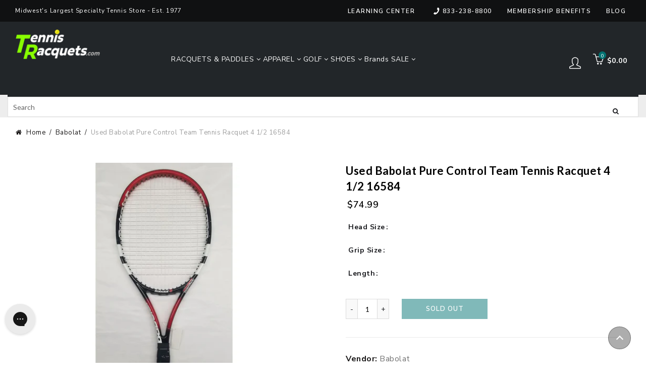

--- FILE ---
content_type: text/css
request_url: https://tennisracquets.com/cdn/shop/t/152/assets/theme.css?v=64318300966422520311743780936
body_size: 66859
content:
/** Shopify CDN: Minification failed

Line 20:0 "@charset" must be the first rule in the file
Line 334:38 Unexpected "{"
Line 3619:87 Expected identifier but found ")"
Line 5429:452 Unexpected "}"
Line 7491:9 Unexpected "{"
Line 7491:15 Expected ":"
Line 7497:37 Unexpected "{"
Line 7497:43 Expected ":"
Line 7509:41 Unexpected "{"
Line 7509:47 Expected ":"
... and 4 more hidden warnings

**/
 html{
      transition:0.0s;
    }

@charset "UTF-8";.slick-slider{position:relative;display:block;box-sizing:border-box;-webkit-touch-callout:none;-webkit-user-select:none;-khtml-user-select:none;-moz-user-select:none;-ms-user-select:none;user-select:none;-ms-touch-action:pan-y;touch-action:pan-y;-webkit-tap-highlight-color:transparent}.slick-list{position:relative;overflow:hidden;display:block;margin:0;padding:0}.slick-list:focus{outline:0}.slick-list.dragging{cursor:pointer;cursor:hand}.slick-slider .slick-list,.slick-slider .slick-track{-webkit-transform:translate3d(0,0,0);-moz-transform:translate3d(0,0,0);-ms-transform:translate3d(0,0,0);-o-transform:translate3d(0,0,0);transform:translate3d(0,0,0)}.slick-track{position:relative;left:0;top:0;display:block}.slick-track:after,.slick-track:before{content:"";display:table}.slick-track:after{clear:both}.slick-loading .slick-track{visibility:hidden}.slick-slide{float:left;height:100%;min-height:1px;display:none}[dir=rtl] .slick-slide{float:right}.slick-slide img{display:block}.slick-slide.slick-loading img{display:none}.slick-slide.dragging img{pointer-events:none}.slick-initialized .slick-slide{display:block}.slick-loading .slick-slide{visibility:hidden}.slick-vertical .slick-slide{display:block;height:auto;border:1px solid transparent}.slick-arrow.slick-hidden{display:none}.slick-loading .slick-list{background:#fff var(--slick-img-url) center center no-repeat}.slick-next,.slick-prev{position:absolute;display:block;height:20px;width:20px;line-height:0;font-size:0;cursor:pointer;background:0 0;color:transparent;top:50%;-webkit-transform:translate(0,-50%);-ms-transform:translate(0,-50%);transform:translate(0,-50%);padding:0;border:none}.slick-next:focus,.slick-next:hover,.slick-prev:focus,.slick-prev:hover{background:0 0;color:transparent}.slick-next:focus:before,.slick-next:hover:before,.slick-prev:focus:before,.slick-prev:hover:before{opacity:1}.slick-next.slick-disabled:before,.slick-prev.slick-disabled:before{opacity:.25}.slick-next:before,.slick-prev:before{font-family:"slick-icons, sans-serif";font-size:20px;line-height:1;color:#000;opacity:.75;-webkit-font-smoothing:antialiased;-moz-osx-font-smoothing:grayscale}.slick-prev{left:-25px}[dir=rtl] .slick-prev{left:auto;right:-25px}.slick-prev:before{content:"←"}[dir=rtl] .slick-prev:before{content:"→"}.slick-next{right:-25px}[dir=rtl] .slick-next{left:-25px;right:auto}.slick-next:before{content:"→"}[dir=rtl] .slick-next:before{content:"←"}.slick-dotted.slick-slider{margin-bottom:30px}.slick-dots{list-style:none;display:block;text-align:center;padding:0;margin:0}.slick-dots li{position:relative;display:inline-block;height:20px;width:20px;margin:0 5px;padding:0;cursor:pointer}.slick-dots li a,.slick-dots li button{border:0;background:0 0;display:block;height:20px;width:20px;line-height:0;font-size:0;color:transparent;padding:5px;cursor:pointer}.slick-dots li a:focus:before,.slick-dots li a:hover:before,.slick-dots li button:focus:before,.slick-dots li button:hover:before{opacity:1}.slick-dots li a:before,.slick-dots li button:before{position:absolute;top:0;left:0;content:"•";width:10px;height:10px;font-family:"slick-icons, sans-serif";line-height:20px;text-align:center;color:#fff;opacity:.25;border-radius:20px;background-color:#1f1f1f;-webkit-font-smoothing:antialiased;-moz-osx-font-smoothing:grayscale}.slick-dots li.slick-active button:before{color:#fff;opacity:.75}article,aside,details,figcaption,figure,footer,header,hgroup,main,menu,nav,section,summary{display:block}.disclosure__toggle,input,select,textarea{-webkit-font-smoothing:antialiased;-webkit-text-size-adjust:100%}a{background-color:transparent}b,strong{font-weight:var(--font-weight-body--bolder)}em{font-style:italic}small{font-size:80%}sub,sup{font-size:75%;line-height:0;position:relative;vertical-align:baseline}sup{top:-.5em}sub{bottom:-.25em}img{max-width:100%;border:0}.disclosure__toggle,button,input,optgroup,select,textarea{color:inherit;font:inherit;margin:0}button[disabled],html input[disabled]{cursor:default}[type=button]::-moz-focus-inner,[type=reset]::-moz-focus-inner,[type=submit]::-moz-focus-inner,button::-moz-focus-inner{border-style:none;padding:0}[type=button]:-moz-focusring,[type=reset]:-moz-focusring,[type=submit]:-moz-focusring,button:-moz-focusring{outline:1px dotted ButtonText}input[type=email],input[type=number],input[type=password],input[type=search]{-webkit-appearance:none;-moz-appearance:none}table{border-collapse:collapse;border-spacing:0}td,th{padding:0}textarea{overflow:auto;-webkit-appearance:none;-moz-appearance:none}.disclosure__toggle,[role=button],a,button,input,label,select,textarea{touch-action:manipulation}.grid--rev{direction:rtl;text-align:left}.grid--rev>.grid__item{direction:ltr;text-align:left;float:right}.one-whole{width:100%}.one-half{width:50%}.one-third{width:33.33333%}.two-thirds{width:66.66667%}.one-quarter{width:25%}.two-quarters{width:50%}.three-quarters{width:75%}.one-fifth{width:20%}.two-fifths{width:40%}.three-fifths{width:60%}.four-fifths{width:80%}.one-sixth{width:16.66667%}.two-sixths{width:33.33333%}.three-sixths{width:50%}.four-sixths{width:66.66667%}.five-sixths{width:83.33333%}.one-eighth{width:12.5%}.two-eighths{width:25%}.three-eighths{width:37.5%}.four-eighths{width:50%}.five-eighths{width:62.5%}.six-eighths{width:75%}.seven-eighths{width:87.5%}.one-tenth{width:10%}.two-tenths{width:20%}.three-tenths{width:30%}.four-tenths{width:40%}.five-tenths{width:50%}.six-tenths{width:60%}.seven-tenths{width:70%}.eight-tenths{width:80%}.nine-tenths{width:90%}.one-twelfth{width:8.33333%}.two-twelfths{width:16.66667%}.three-twelfths{width:25%}.four-twelfths{width:33.33333%}.five-twelfths{width:41.66667%}.six-twelfths{width:50%}.seven-twelfths{width:58.33333%}.eight-twelfths{width:66.66667%}.nine-twelfths{width:75%}.ten-twelfths{width:83.33333%}.eleven-twelfths{width:91.66667%}.show{display:block!important}.hide{display:none!important}.text-left{text-align:left!important}.text-right{text-align:right!important}.text-center{text-align:center!important}@media only screen and (max-width:749px){.small--one-whole{width:100%}.small--one-half{width:50%}.small--one-third{width:33.33333%}.small--two-thirds{width:66.66667%}.small--one-quarter{width:25%}.small--two-quarters{width:50%}.small--three-quarters{width:75%}.small--one-fifth{width:20%}.small--two-fifths{width:40%}.small--three-fifths{width:60%}.small--four-fifths{width:80%}.small--one-sixth{width:16.66667%}.small--two-sixths{width:33.33333%}.small--three-sixths{width:50%}.small--four-sixths{width:66.66667%}.small--five-sixths{width:83.33333%}.small--one-eighth{width:12.5%}.small--two-eighths{width:25%}.small--three-eighths{width:37.5%}.small--four-eighths{width:50%}.small--five-eighths{width:62.5%}.small--six-eighths{width:75%}.small--seven-eighths{width:87.5%}.small--one-tenth{width:10%}.small--two-tenths{width:20%}.small--three-tenths{width:30%}.small--four-tenths{width:40%}.small--five-tenths{width:50%}.small--six-tenths{width:60%}.small--seven-tenths{width:70%}.small--eight-tenths{width:80%}.small--nine-tenths{width:90%}.small--one-twelfth{width:8.33333%}.small--two-twelfths{width:16.66667%}.small--three-twelfths{width:25%}.small--four-twelfths{width:33.33333%}.small--five-twelfths{width:41.66667%}.small--six-twelfths{width:50%}.small--seven-twelfths{width:58.33333%}.small--eight-twelfths{width:66.66667%}.small--nine-twelfths{width:75%}.small--ten-twelfths{width:83.33333%}.small--eleven-twelfths{width:91.66667%}.grid--uniform .small--five-tenths:nth-child(2n+1),.grid--uniform .small--four-eighths:nth-child(2n+1),.grid--uniform .small--four-twelfths:nth-child(3n+1),.grid--uniform .small--one-eighth:nth-child(8n+1),.grid--uniform .small--one-fifth:nth-child(5n+1),.grid--uniform .small--one-half:nth-child(2n+1),.grid--uniform .small--one-quarter:nth-child(4n+1),.grid--uniform .small--one-sixth:nth-child(6n+1),.grid--uniform .small--one-third:nth-child(3n+1),.grid--uniform .small--one-twelfth:nth-child(12n+1),.grid--uniform .small--six-twelfths:nth-child(2n+1),.grid--uniform .small--three-sixths:nth-child(2n+1),.grid--uniform .small--three-twelfths:nth-child(4n+1),.grid--uniform .small--two-eighths:nth-child(4n+1),.grid--uniform .small--two-sixths:nth-child(3n+1),.grid--uniform .small--two-twelfths:nth-child(6n+1){clear:both}.small--show{display:block!important}.small--hide{display:none!important}.small--text-left{text-align:left!important}.small--text-right{text-align:right!important}.small--text-center{text-align:center!important}}@media only screen and (min-width:750px){.medium-up--one-whole{width:100%}.medium-up--one-half{width:50%}.medium-up--one-third{width:33.33333%}.medium-up--two-thirds{width:66.66667%}.medium-up--one-quarter{width:25%}.medium-up--two-quarters{width:50%}.medium-up--three-quarters{width:75%}.medium-up--one-fifth{width:20%}.medium-up--two-fifths{width:40%}.medium-up--three-fifths{width:60%}.medium-up--four-fifths{width:80%}.medium-up--one-sixth{width:16.66667%}.medium-up--two-sixths{width:33.33333%}.medium-up--three-sixths{width:50%}.medium-up--four-sixths{width:66.66667%}.medium-up--five-sixths{width:83.33333%}.medium-up--one-eighth{width:12.5%}.medium-up--two-eighths{width:25%}.medium-up--three-eighths{width:37.5%}.medium-up--four-eighths{width:50%}.medium-up--five-eighths{width:62.5%}.medium-up--six-eighths{width:75%}.medium-up--seven-eighths{width:87.5%}.medium-up--one-tenth{width:10%}.medium-up--two-tenths{width:20%}.medium-up--three-tenths{width:30%}.medium-up--four-tenths{width:40%}.medium-up--five-tenths{width:50%}.medium-up--six-tenths{width:60%}.medium-up--seven-tenths{width:70%}.medium-up--eight-tenths{width:80%}.medium-up--nine-tenths{width:90%}.medium-up--one-twelfth{width:8.33333%}.medium-up--two-twelfths{width:16.66667%}.medium-up--three-twelfths{width:25%}.medium-up--four-twelfths{width:33.33333%}.medium-up--five-twelfths{width:41.66667%}.medium-up--six-twelfths{width:50%}.medium-up--seven-twelfths{width:58.33333%}.medium-up--eight-twelfths{width:66.66667%}.medium-up--nine-twelfths{width:75%}.medium-up--ten-twelfths{width:83.33333%}.medium-up--eleven-twelfths{width:91.66667%}.grid--uniform .medium-up--five-tenths:nth-child(2n+1),.grid--uniform .medium-up--four-eighths:nth-child(2n+1),.grid--uniform .medium-up--four-twelfths:nth-child(3n+1),.grid--uniform .medium-up--one-eighth:nth-child(8n+1),.grid--uniform .medium-up--one-fifth:nth-child(5n+1),.grid--uniform .medium-up--one-half:nth-child(2n+1),.grid--uniform .medium-up--one-quarter:nth-child(4n+1),.grid--uniform .medium-up--one-sixth:nth-child(6n+1),.grid--uniform .medium-up--one-third:nth-child(3n+1),.grid--uniform .medium-up--one-twelfth:nth-child(12n+1),.grid--uniform .medium-up--six-twelfths:nth-child(2n+1),.grid--uniform .medium-up--three-sixths:nth-child(2n+1),.grid--uniform .medium-up--three-twelfths:nth-child(4n+1),.grid--uniform .medium-up--two-eighths:nth-child(4n+1),.grid--uniform .medium-up--two-sixths:nth-child(3n+1),.grid--uniform .medium-up--two-twelfths:nth-child(6n+1){clear:both}.medium-up--show{display:block!important}.medium-up--hide{display:none!important}.medium-up--text-left{text-align:left!important}.medium-up--text-right{text-align:right!important}.medium-up--text-center{text-align:center!important}}@media only screen and (max-width:749px){.small--push-one-half{left:50%}.small--push-one-third{left:33.33333%}.small--push-two-thirds{left:66.66667%}.small--push-one-quarter{left:25%}.small--push-two-quarters{left:50%}.small--push-three-quarters{left:75%}.small--push-one-fifth{left:20%}.small--push-two-fifths{left:40%}.small--push-three-fifths{left:60%}.small--push-four-fifths{left:80%}.small--push-one-sixth{left:16.66667%}.small--push-two-sixths{left:33.33333%}.small--push-three-sixths{left:50%}.small--push-four-sixths{left:66.66667%}.small--push-five-sixths{left:83.33333%}.small--push-one-eighth{left:12.5%}.small--push-two-eighths{left:25%}.small--push-three-eighths{left:37.5%}.small--push-four-eighths{left:50%}.small--push-five-eighths{left:62.5%}.small--push-six-eighths{left:75%}.small--push-seven-eighths{left:87.5%}.small--push-one-tenth{left:10%}.small--push-two-tenths{left:20%}.small--push-three-tenths{left:30%}.small--push-four-tenths{left:40%}.small--push-five-tenths{left:50%}.small--push-six-tenths{left:60%}.small--push-seven-tenths{left:70%}.small--push-eight-tenths{left:80%}.small--push-nine-tenths{left:90%}.small--push-one-twelfth{left:8.33333%}.small--push-two-twelfths{left:16.66667%}.small--push-three-twelfths{left:25%}.small--push-four-twelfths{left:33.33333%}.small--push-five-twelfths{left:41.66667%}.small--push-six-twelfths{left:50%}.small--push-seven-twelfths{left:58.33333%}.small--push-eight-twelfths{left:66.66667%}.small--push-nine-twelfths{left:75%}.small--push-ten-twelfths{left:83.33333%}.small--push-eleven-twelfths{left:91.66667%}}@media only screen and (min-width:750px){.medium-up--push-one-half{left:50%}.medium-up--push-one-third{left:33.33333%}.medium-up--push-two-thirds{left:66.66667%}.medium-up--push-one-quarter{left:25%}.medium-up--push-two-quarters{left:50%}.medium-up--push-three-quarters{left:75%}.medium-up--push-one-fifth{left:20%}.medium-up--push-two-fifths{left:40%}.medium-up--push-three-fifths{left:60%}.medium-up--push-four-fifths{left:80%}.medium-up--push-one-sixth{left:16.66667%}.medium-up--push-two-sixths{left:33.33333%}.medium-up--push-three-sixths{left:50%}.medium-up--push-four-sixths{left:66.66667%}.medium-up--push-five-sixths{left:83.33333%}.medium-up--push-one-eighth{left:12.5%}.medium-up--push-two-eighths{left:25%}.medium-up--push-three-eighths{left:37.5%}.medium-up--push-four-eighths{left:50%}.medium-up--push-five-eighths{left:62.5%}.medium-up--push-six-eighths{left:75%}.medium-up--push-seven-eighths{left:87.5%}.medium-up--push-one-tenth{left:10%}.medium-up--push-two-tenths{left:20%}.medium-up--push-three-tenths{left:30%}.medium-up--push-four-tenths{left:40%}.medium-up--push-five-tenths{left:50%}.medium-up--push-six-tenths{left:60%}.medium-up--push-seven-tenths{left:70%}.medium-up--push-eight-tenths{left:80%}.medium-up--push-nine-tenths{left:90%}.medium-up--push-one-twelfth{left:8.33333%}.medium-up--push-two-twelfths{left:16.66667%}.medium-up--push-three-twelfths{left:25%}.medium-up--push-four-twelfths{left:33.33333%}.medium-up--push-five-twelfths{left:41.66667%}.medium-up--push-six-twelfths{left:50%}.medium-up--push-seven-twelfths{left:58.33333%}.medium-up--push-eight-twelfths{left:66.66667%}.medium-up--push-nine-twelfths{left:75%}.medium-up--push-ten-twelfths{left:83.33333%}.medium-up--push-eleven-twelfths{left:91.66667%}}.clearfix::after{content:'';display:table;clear:both}.visually-hidden{position:absolute!important;overflow:hidden;clip:rect(0 0 0 0);height:1px;width:1px;margin:-1px;padding:0;border:0}.visually-hidden--inline{margin:0;height:1em}.visually-hidden--static{position:static!important}.js-focus-hidden:focus{outline:0}.no-js:not(html){display:none}.no-js .no-js:not(html){display:block}.no-js .js{display:none}.hide{display:none!important}.skip-link:focus{clip:auto;width:auto;height:auto;margin:0;color:var(--color-text);background-color:var(--color-bg);padding:10px;opacity:1;z-index:10000;transition:none}.box{background:no-repeat;background-color:#f7f7f7;background-size:contain}.ratio-container{position:relative}.ratio-container:after{content:'';display:block;height:0;width:100%;padding-bottom:50%;content:""}.ratio-container>*{position:absolute;top:0;left:0;width:100%;height:100%}.main-content{opacity:1}.main-content .shopify-section{display:inherit}.critical-hidden{display:inherit}.page-width{max-width:1200px;margin:0 auto}.page-width::after{content:'';display:table;clear:both}.main-content{display:block}.section-header{margin-bottom:35px}@media only screen and (min-width:750px){.section-header{margin-bottom:55px}}blockquote{font-size:calc(((18)/ (var(--font-size-base))) * 1em);font-style:normal;text-align:center;padding:0 30px;margin:0}.rte blockquote{border-color:var(--color-border);border-width:1px 0;border-style:solid;padding:30px 0;margin-bottom:27.5px}blockquote p+cite{margin-top:27.5px}blockquote cite{display:block;font-size:.85em;font-weight:var(--font-weight-body)}blockquote cite::before{content:'\2014 \0020'}code,pre{font-family:Consolas,monospace;font-size:1em}pre{overflow:auto}.disclosure__toggle,input,select,textarea{font-size:calc(var(--font-size-base) * 1px);font-family:var(--font-stack-body);font-style:var(--font-style-body);font-weight:var(--font-weight-body);color:var(--color-text);line-height:1.5}@media only screen and (max-width:989px){.disclosure__toggle,button,input,select,textarea{font-size:16px}}.h3,.h4,.h5,.h6,h3,h4,h5,h6{margin:0 0 17.5px;font-family:var(--font-stack-header);font-style:var(--font-style-header);font-weight:var(--font-weight-header);line-height:1.2;overflow-wrap:break-word;word-wrap:break-word}.h3 a,.h4 a,.h5 a,.h6 a,h3 a,h4 a,h5 a,h6 a{color:inherit;text-decoration:none;font-weight:inherit}.h3,h3{font-size:calc(((var(--font-size-header))/ (var(--font-size-base))) * 1em);text-transform:none;letter-spacing:0}@media only screen and (max-width:749px){.h3,h3{font-size:calc(((var(--font-h3-mobile))/ (var(--font-size-base))) * 1em)}}.h4,h4{font-size:calc(((var(--font-h4-desktop))/ (var(--font-size-base))) * 1em)}@media only screen and (max-width:749px){.h4,h4{font-size:calc(((var(--font-h4-mobile))/ (var(--font-size-base))) * 1em)}}.h5,h5{font-size:calc(((var(--font-h5-desktop))/ (var(--font-size-base))) * 1em)}@media only screen and (max-width:749px){.h5,h5{font-size:calc(((var(--font-h5-mobile))/ (var(--font-size-base))) * 1em)}}.h6,h6{font-size:calc(((var(--font-h6-desktop))/ (var(--font-size-base))) * 1em)}@media only screen and (max-width:749px){.h6,h6{font-size:calc(((var(--font-h6-mobile))/ (var(--font-size-base))) * 1em)}}.rte{color:var(--color-body-text);margin-bottom:35px}.rte:last-child{margin-bottom:0}.rte .h3,.rte .h4,.rte .h5,.rte .h6,.rte h1,.rte h2,.rte h3,.rte h4,.rte h5,.rte h6{margin-top:55px;margin-bottom:27.5px}.rte .h3:first-child,.rte .h4:first-child,.rte .h5:first-child,.rte .h6:first-child,.rte h1:first-child,.rte h2:first-child,.rte h3:first-child,.rte h4:first-child,.rte h5:first-child,.rte h6:first-child{margin-top:0}.rte li{margin-bottom:4px;list-style:inherit}.rte li:last-child{margin-bottom:0}.rte-setting{margin-bottom:19.44444px}.rte-setting:last-child{margin-bottom:0}.fine-print{font-size:calc(((14)/ (var(--font-size-base))) * 1em);font-style:italic}.txt--minor{font-size:80%}.txt--emphasis{font-style:italic}.address{margin-bottom:55px}.mega-subtitle,.mega-title{color:var(--color-overlay-title-text)}.hero .mega-subtitle,.hero .mega-title{text-shadow:0 0 4px rgba(0,0,0,.4)}@media only screen and (min-width:750px){.mega-subtitle,.mega-title{text-shadow:0 0 4px rgba(0,0,0,.4)}}.mega-title{margin-bottom:8px}.mega-title--large{font-size:calc(((var(--font-size-header) + 8)/ (var(--font-size-base))) * 1em)}@media only screen and (min-width:750px){.mega-title--large{font-size:calc(((var(--font-mega-title-large-desktop))/ (var(--font-size-base))) * 1em)}}@media only screen and (min-width:750px){.mega-subtitle{font-size:calc(((var(--font-size-base) + 4)/ (var(--font-size-base))) * 1em);margin:0 auto}.text-center .mega-subtitle{max-width:75%}}.mega-subtitle p{color:var(--color-overlay-title-text)}.mega-subtitle a{color:var(--color-overlay-title-text);border-bottom:1px solid currentColor}.mega-subtitle a:focus,.mega-subtitle a:hover{color:var(--color-overlay-text-focus)}.mega-subtitle--large{font-size:calc(((var(--font-size-base) + 2)/ (var(--font-size-base))) * 1em);font-weight:var(--font-weight-header)}@media only screen and (min-width:750px){.mega-subtitle--large{font-size:calc(((var(--font-size-base) + 8)/ (var(--font-size-base))) * 1em)}}.is-transitioning{display:block!important;visibility:visible!important}svg.icon:not(.icon--full-color) .icon-error__symbol,symbol.icon:not(.icon--full-color) .icon-error__symbol{fill:#fff}.payment-icons{-moz-user-select:none;-ms-user-select:none;-webkit-user-select:none;user-select:none;cursor:default}@media only screen and (max-width:749px){.payment-icons{line-height:40px}}.payment-icons .icon{width:38px;height:24px;fill:inherit}.social-icons .icon{width:23px;height:23px}@media only screen and (min-width:750px){.social-icons .icon{width:25px;height:25px}}.social-icons .icon.icon--wide{width:40px}.icon-spinner{-moz-animation:spin .5s infinite linear;-o-animation:spin .5s infinite linear;-webkit-animation:spin .5s infinite linear;animation:spin .5s infinite linear}.icon-error{fill:#d20000;width:calc(calc(var(--font-size-base) * 1px) - 2px);height:calc(calc(var(--font-size-base) * 1px) - 2px);margin-top:.1em;flex-shrink:0}ol,ul{margin:0;padding:0}ol{list-style:decimal}.rte img{height:auto}.rte table{table-layout:auto}.rte ol,.rte ul{margin:0 0 17.5px 35px}.rte ol.list--inline,.rte ul.list--inline{margin-left:0}.rte ul{list-style:disc outside}.rte ul ul{list-style:circle outside}.rte ul ul ul{list-style:square outside}.rte a:not(.btn){text-decoration:underline;color:#2d3142;padding-bottom:1px}.text-center .rte ol,.text-center .rte ul,.text-center.rte ol,.text-center.rte ul{margin-left:0;list-style-position:inside}.scrollable-wrapper{max-width:unset; width:fit-content;overflow:unset;-webkit-overflow-scrolling:touch}.password-powered-by a:focus,.password-powered-by a:not([disabled]):hover{color:var(--color-text-focus);border-bottom:1px solid var(--color-text-focus)}a[href^=tel]{color:#fff}.btn,.shopify-payment-button .shopify-payment-button__button--unbranded{-moz-user-select:none;-ms-user-select:none;-webkit-user-select:none;user-select:none;-webkit-appearance:none;-moz-appearance:none;appearance:none;display:inline-block;width:auto;text-decoration:none;text-align:center;vertical-align:middle;cursor:pointer;border:1px solid transparent;border-radius:2px;padding:8px 15px;background-color:var(--color-btn-primary);color:var(--color-btn-primary-text);font-family:var(--font-stack-header);font-style:var(--font-style-header);font-weight:var(--font-weight-header);text-transform:uppercase;letter-spacing:.08em;white-space:normal;font-size:calc(((var(--font-size-base) - 2)/ (var(--font-size-base))) * 1em)}@media only screen and (min-width:750px){.btn,.shopify-payment-button .shopify-payment-button__button--unbranded{padding:10px 18px}}.btn:focus,.btn:not([disabled]):hover,.shopify-payment-button .shopify-payment-button__button--unbranded:focus,.shopify-payment-button .shopify-payment-button__button--unbranded:not([disabled]):hover{color:var(--color-btn-primary-text);background-color:var(--color-btn-primary-focus)}.btn .icon-arrow-left,.btn .icon-arrow-right,.shopify-payment-button .shopify-payment-button__button--unbranded .icon-arrow-left,.shopify-payment-button .shopify-payment-button__button--unbranded .icon-arrow-right{height:9px}.btn[aria-disabled],.btn[disabled],.shopify-payment-button .shopify-payment-button__button--unbranded[aria-disabled],.shopify-payment-button .shopify-payment-button__button--unbranded[disabled]{cursor:default}.btn--secondary{background-color:transparent;color:var(--color-btn-primary);border-color:var(--color-btn-primary)}.btn--secondary:focus,.btn--secondary:not([disabled]):hover{background-color:transparent;color:var(--color-btn-primary-focus);border-color:var(--color-btn-primary-focus)}.btn--secondary-accent{background-color:var(--color-body);color:var(--color-btn-primary);border-color:var(--color-btn-primary)}.btn--secondary-accent:focus,.btn--secondary-accent:not([disabled]):hover{background-color:#222629;color:var(--color-btn-primary-focus);border-color:var(--color-btn-primary-focus)}.btn--small{padding:8px 10px;font-size:calc(((12)/ (var(--font-size-base))) * 1em);line-height:1}.btn--tertiary{background-color:transparent;color:var(--color-small-button-text-border);border-color:var(--color-small-button-text-border)}.btn--tertiary:focus,.btn--tertiary:not([disabled]):hover{background-color:transparent;color:var(--color-small-button-text-border-focus);border-color:var(--color-small-button-text-border-focus)}@media only screen and (max-width:749px){.btn--small-wide{padding-left:50px;padding-right:50px}}.btn--link{background-color:transparent;border:0;margin:0;color:#fff;text-align:left}.btn--link:focus,.btn--link:not([disabled]):hover{color:var(--color-text-focus);background-color:transparent}.btn--link .icon{vertical-align:middle}.btn--narrow{padding-left:15px;padding-right:15px}.btn--has-icon-after .icon{margin-left:10px}.btn--has-icon-before .icon{margin-right:10px}.text-link{display:inline;border:0 none;background:0 0;padding:0;margin:0}.text-link--accent{color:var(--color-btn-primary);border-bottom:1px solid currentColor;padding-bottom:1px}.text-link--accent:focus,.text-link--accent:not([disabled]):hover{color:var(--color-btn-primary-focus)}.return-link-wrapper{margin-top:82.5px;margin-bottom:0}@media only screen and (max-width:749px){.return-link-wrapper{margin-top:55px}}.full-width-link{position:absolute;top:0;right:0;bottom:0;left:0;z-index:2}table{margin-bottom:27.5px}th{font-family:var(--font-stack-header);font-style:var(--font-style-header);font-weight:var(--font-weight-body--bold)}td,th{text-align:left;border-bottom:1px solid var(--color-border);padding:10px 14px}tbody th,tfoot th{font-weight:400}@media only screen and (max-width:749px){.responsive-table thead{display:none}.responsive-table td,.responsive-table th{float:left;clear:left;width:100%;text-align:right;padding:27.5px;border:0;margin:0}.responsive-table td::before,.responsive-table th::before{content:attr(data-label);float:left;text-align:center;font-size:12px;padding-right:10px;font-weight:400}.responsive-table__row+.responsive-table__row,tfoot>.responsive-table__row:first-child{position:relative;margin-top:10px;padding-top:55px}.responsive-table__row+.responsive-table__row::after,tfoot>.responsive-table__row:first-child::after{content:'';display:block;position:absolute;top:0;left:27.5px;right:27.5px;border-bottom:1px solid var(--color-border)}}svg:not(:root){overflow:hidden}.video-wrapper{position:relative;overflow:hidden;max-width:100%;padding-bottom:56.25%;height:0;height:auto}.video-wrapper iframe{position:absolute;top:0;left:0;width:100%;height:100%}[data-image-loading-animation]{background-color:var(--global-color-image-loader-primary);-moz-animation:image-loader 2s .4s infinite;-o-animation:image-loader 2s .4s infinite;-webkit-animation:image-loader 2s .4s infinite;animation:image-loader 2s .4s infinite}.no-js [data-image-loading-animation]{animation-name:none}form{margin:0}fieldset{border:1px solid var(--color-border-form);margin:0 0 55px;padding:27.5px}legend{border:0;padding:0}button{cursor:pointer}input[type=submit]{cursor:pointer}label{display:block;margin-bottom:5px}@media only screen and (max-width:749px){label{font-size:calc(((var(--font-size-base) - 2)/ (var(--font-size-base))) * 1em)}}[type=checkbox]+label,[type=radio]+label{display:inline-block;margin-bottom:0}label[for]{cursor:pointer}.disclosure__toggle,input,select,textarea{border:1px solid var(--color-border-form);background-color:var(--color-text-field);color:var(--color-text-field-text);max-width:100%;line-height:1.2;border-radius:2px}.disclosure__toggle:focus,input:focus,select:focus,textarea:focus{border-color:var(--color-border-form-darker)}.disclosure__toggle[disabled],input[disabled],select[disabled],textarea[disabled]{cursor:default;background-color:#f4f4f4;border-color:#f4f4f4}.input--error.disclosure__toggle::-webkit-input-placeholder,input.input--error::-webkit-input-placeholder,select.input--error::-webkit-input-placeholder,textarea.input--error::-webkit-input-placeholder{color:#d20000;opacity:.5}.input--error.disclosure__toggle::-moz-placeholder,input.input--error::-moz-placeholder,select.input--error::-moz-placeholder,textarea.input--error::-moz-placeholder{color:#d20000;opacity:.5}.input--error.disclosure__toggle:-ms-input-placeholder,input.input--error:-ms-input-placeholder,select.input--error:-ms-input-placeholder,textarea.input--error:-ms-input-placeholder{color:#d20000;opacity:.5}.input--error.disclosure__toggle::-ms-input-placeholder,input.input--error::-ms-input-placeholder,select.input--error::-ms-input-placeholder,textarea.input--error::-ms-input-placeholder{color:#d20000;opacity:1}.hidden-placeholder.disclosure__toggle::-webkit-input-placeholder,input.hidden-placeholder::-webkit-input-placeholder,select.hidden-placeholder::-webkit-input-placeholder,textarea.hidden-placeholder::-webkit-input-placeholder{color:transparent}.hidden-placeholder.disclosure__toggle::-moz-placeholder,input.hidden-placeholder::-moz-placeholder,select.hidden-placeholder::-moz-placeholder,textarea.hidden-placeholder::-moz-placeholder{color:transparent}.hidden-placeholder.disclosure__toggle:-ms-input-placeholder,input.hidden-placeholder:-ms-input-placeholder,select.hidden-placeholder:-ms-input-placeholder,textarea.hidden-placeholder:-ms-input-placeholder{color:transparent}.hidden-placeholder.disclosure__toggle::-ms-input-placeholder,input.hidden-placeholder::-ms-input-placeholder,select.hidden-placeholder::-ms-input-placeholder,textarea.hidden-placeholder::-ms-input-placeholder{opacity:1}.product-form .disclosure__toggle,.product-form select,.product-form textarea{min-height:40px}textarea{min-height:100px}.input--error.disclosure__toggle,input.input--error,select.input--error,textarea.input--error{border-color:#d20000;background-color:#fff8f8;color:#d20000;margin-bottom:11.66667px}.input-error-message{display:flex;line-height:1.3;color:var(--color-body-text);font-size:calc(((var(--font-size-base) - 2)/ (var(--font-size-base))) * 1em);margin-bottom:11.66667px}@media only screen and (max-width:749px){.input-error-message{margin-bottom:19.44444px}}.input-error-message .icon{width:1em;height:1em;margin-right:calc((10 / (var(--font-size-base))) * 1em)}.disclosure__toggle,select{-webkit-appearance:none;-moz-appearance:none;appearance:none;background-position:right center;background-image:var(--svg-select-icon);background-repeat:no-repeat;background-position:right 10px center;line-height:1.2;padding-right:28px;text-indent:.01px;text-overflow:'';cursor:pointer;padding-top:8px;padding-left:15px;padding-bottom:8px}@media only screen and (min-width:750px){.disclosure__toggle,select{padding-top:10px;padding-left:18px;padding-bottom:10px}}.select-group{position:relative;z-index:2}.select-group .disclosure__toggle,.select-group select{background-image:none;background-color:transparent}.select-group .icon{height:calc(8em / 16);position:absolute;right:0;top:50%;transform:translateY(-50%);width:calc(8em / 16);z-index:-1}.select-label{font-size:calc(((12)/ (var(--font-size-base))) * 1em);text-transform:uppercase}optgroup{font-weight:var(--font-weight-body--bold)}option{color:var(--color-text);background-color:var(--color-body)}.disclosure__toggle::-ms-expand,select::-ms-expand{display:none}.label--hidden{position:absolute;height:0;width:0;margin-bottom:0;overflow:hidden;clip:rect(1px,1px,1px,1px)}::-webkit-input-placeholder{color:var(--color-text-field-text);opacity:.6}::-moz-placeholder{color:var(--color-text-field-text);opacity:.6}:-ms-input-placeholder{color:var(--color-text-field-text);opacity:.6}::-ms-input-placeholder{color:var(--color-text-field-text);opacity:1}.label--error{color:#d20000}input,textarea{padding:8px 15px}@media only screen and (min-width:750px){input,textarea{padding:10px 18px}}.form-vertical .disclosure__toggle,.form-vertical input,.form-vertical select,.form-vertical textarea{display:block;width:100%;margin-bottom:19.44444px}.form-vertical .input--error.disclosure__toggle,.form-vertical input.input--error,.form-vertical select.input--error,.form-vertical textarea.input--error{margin-bottom:11.66667px}.form-vertical [type=checkbox],.form-vertical [type=radio]{display:inline-block;width:auto;margin-right:5px}.form-vertical .btn,.form-vertical .shopify-payment-button .shopify-payment-button__button--unbranded,.form-vertical [type=submit],.shopify-payment-button .form-vertical .shopify-payment-button__button--unbranded{display:inline-block;width:auto}.form-single-field{margin:0 auto 55px;max-width:35rem}.form-single-field .input--error{margin-bottom:0}.form-message,.note{padding:8px;margin:0 0 27.5px;border:1px solid var(--color-border-form)}@media only screen and (min-width:750px){.form-message,.note{padding:10px}}.form-message--success{border:1px solid #1f873d;background-color:#f8fff9;color:#1f873d;display:block;width:100%}.form-message--error{color:#651818;border:1px solid #d20000;background-color:#fff8f8;padding:1rem 1.3rem;text-align:left;width:100%}.form-message--error li{list-style-type:disc;list-style-position:inside}.form-message--error .form-message__title{font-size:1.2em}.form-message--error .form-message__link,.form-message--error a{display:inline-block;text-decoration:underline;text-decoration-skip-ink:auto;color:#651818}.form-message--error .form-message__link:focus,.form-message--error .form-message__link:hover,.form-message--error a:focus,.form-message--error a:hover{text-decoration:none;color:#651818}.input-group{display:-webkit-flex;display:-ms-flexbox;display:flex;width:100%;-webkit-flex-wrap:wrap;-moz-flex-wrap:wrap;-ms-flex-wrap:wrap;flex-wrap:wrap;-webkit-justify-content:center;-ms-justify-content:center;justify-content:center}.form-vertical .input-group{margin-bottom:55px}.input-group--nowrap{flex-wrap:nowrap}.input-group--error{margin-bottom:11.66667px}.input-group__btn .btn,.input-group__btn .shopify-payment-button .shopify-payment-button__button--unbranded,.input-group__field,.input-group__field input,.shopify-payment-button .input-group__btn .shopify-payment-button__button--unbranded{min-height:42px}@media only screen and (min-width:750px){.input-group__btn .btn,.input-group__btn .shopify-payment-button .shopify-payment-button__button--unbranded,.input-group__field,.input-group__field input,.shopify-payment-button .input-group__btn .shopify-payment-button__button--unbranded{min-height:46px}}.input-group__field{-ms-flex-preferred-size:15rem;-webkit-flex-basis:15rem;-moz-flex-basis:15rem;flex-basis:15rem;flex-grow:9999;margin-bottom:1rem;border-radius:2px 0 0 2px;text-align:left}.input-group__field input{width:100%}.form-vertical .input-group__field{margin:0}.input-group__field--connected{margin-bottom:0}.input-group__field--connected input{border-top-right-radius:0;border-bottom-right-radius:0}.input-group__btn{flex-grow:1}.input-group__btn .btn,.input-group__btn .shopify-payment-button .shopify-payment-button__button--unbranded,.shopify-payment-button .input-group__btn .shopify-payment-button__button--unbranded{width:100%;border-radius:0 2px 2px 0}.site-nav--centered{padding-bottom:22px}.site-nav__link.site-nav--active-dropdown{border:1px solid var(--color-border);border-bottom:1px solid transparent;z-index:2}@media only screen and (max-width:989px){.site-nav__link--button{font-size:calc(var(--font-size-base) * 1px)}}.site-nav__link--button:focus,.site-nav__link--button:hover{color:var(--color-text-focus)}.site-nav--has-dropdown{position:relative}.site-nav--has-centered-dropdown{position:static}.site-nav__dropdown{display:none;position:absolute;padding:11px 30px 11px 0;margin:0;z-index:7;text-align:left;border:1px solid var(--color-border);background:var(--color-bg);left:-1px;top:41px}.site-nav__dropdown .site-nav__link{padding:4px 15px 5px}.site-nav--active-dropdown .site-nav__dropdown{display:block}.site-nav__dropdown li{display:block}.site-nav__dropdown--right:not(.site-nav__dropdown--centered){right:0;left:unset}.site-nav__dropdown--left:not(.site-nav__dropdown--centered){left:0}.site-nav__dropdown--centered{width:100%;padding:0;text-align:center}.site-nav__childlist{display:inline-block;background:var(--color-bg);padding:11px 17px;text-align:left}.site-nav__childlist-grid{display:-webkit-flex;display:-ms-flexbox;display:flex;width:100%;-webkit-flex-wrap:wrap;-moz-flex-wrap:wrap;-ms-flex-wrap:wrap;flex-wrap:wrap;width:auto;margin-bottom:-15px}.site-nav__childlist-item{-webkit-flex:0 1 auto;-moz-flex:0 1 auto;-ms-flex:0 1 auto;flex:0 1 auto;margin-bottom:15px}.site-nav__child-link--parent{font-weight:var(--font-weight-body--bold);margin:4px 0}body.prevent-scrolling{overflow:hidden;position:fixed;width:100%}.page-width{padding-left:55px;padding-right:55px}@media only screen and (max-width:749px){.page-width{padding-left:22px;padding-right:22px}}.page-container{transition:all .45s cubic-bezier(.29,.63,.44,1);position:relative;overflow:hidden}@media only screen and (min-width:750px){.page-container{-ms-transform:translate3d(0,0,0);-webkit-transform:translate3d(0,0,0);transform:translate3d(0,0,0)}}hr{margin:15px 0;border:0;border-bottom:1px solid var(--color-border)!important}.hr--small{padding:10px 0;margin:0}.hr--invisible{border-bottom:0}.border-top{border-top:1px solid var(--color-border)}.empty-page-content{padding:125px 55px}@media only screen and (max-width:749px){.empty-page-content{padding-left:22px;padding-right:22px}}.grid--half-gutters{margin-left:-15px}.grid--half-gutters>.grid__item{padding-left:15px}.grid--double-gutters{margin-left:-60px}.grid--double-gutters>.grid__item{padding-left:60px}.grid--flush-bottom{margin-bottom:-55px;overflow:auto}.grid--flush-bottom>.grid__item{margin-bottom:55px}@-webkit-keyframes spin{0%{-ms-transform:rotate(0);-webkit-transform:rotate(0);transform:rotate(0)}100%{-ms-transform:rotate(360deg);-webkit-transform:rotate(360deg);transform:rotate(360deg)}}@-moz-keyframes spin{0%{-ms-transform:rotate(0);-webkit-transform:rotate(0);transform:rotate(0)}100%{-ms-transform:rotate(360deg);-webkit-transform:rotate(360deg);transform:rotate(360deg)}}@-ms-keyframes spin{0%{-ms-transform:rotate(0);-webkit-transform:rotate(0);transform:rotate(0)}100%{-ms-transform:rotate(360deg);-webkit-transform:rotate(360deg);transform:rotate(360deg)}}@keyframes spin{0%{-ms-transform:rotate(0);-webkit-transform:rotate(0);transform:rotate(0)}100%{-ms-transform:rotate(360deg);-webkit-transform:rotate(360deg);transform:rotate(360deg)}}@-webkit-keyframes image-loader{0%{background-color:var(--global-color-image-loader-primary)}50%{background-color:var(--global-color-image-loader-primary)}100%{background-color:var(--global-color-image-loader-primary)}}@-moz-keyframes image-loader{0%{background-color:var(--global-color-image-loader-primary)}50%{background-color:var(--global-color-image-loader-primary)}100%{background-color:var(--global-color-image-loader-primary)}}@-ms-keyframes image-loader{0%{background-color:var(--global-color-image-loader-primary)}50%{background-color:var(--global-color-image-loader-primary)}100%{background-color:var(--global-color-image-loader-primary)}}@keyframes image-loader{0%{background-color:var(--global-color-image-loader-primary)}50%{background-color:var(--global-color-image-loader-primary)}100%{background-color:var(--global-color-image-loader-primary)}}.drawer{display:none;position:fixed;-webkit-overflow-scrolling:touch;z-index:9}.js-drawer-open-top .drawer{display:block}.drawer--top{width:100%;-ms-transform:translateY(-100%);-webkit-transform:translateY(-100%);transform:translateY(-100%)}.js-drawer-open-top .drawer--top{-ms-transform:translateY(0);-webkit-transform:translateY(0);transform:translateY(0);display:flex;max-height:100vh}.drawer-page-content::after{opacity:0;visibility:hidden;pointer-events:none;content:'';display:block;position:fixed;top:0;left:0;width:100%;height:100%;background-color:rgba(0,0,0,.6);z-index:8;transition:all .45s cubic-bezier(.29,.63,.44,1)}.js-drawer-open .drawer-page-content::after{opacity:1;visibility:visible;pointer-events:auto}.drawer__close,.drawer__title{display:table-cell;vertical-align:middle}.drawer__close-button{background:0 0;border:0 none;position:relative;right:-15px;height:100%;width:60px;padding:0 20px;color:inherit;font-size:calc(((18)/ (var(--font-size-base))) * 1em)}.drawer__close-button:active,.drawer__close-button:focus{background-color:rgba(0,0,0,.6)}.grid--view-items{overflow:hidden;margin-bottom:-35px}.grid-view-item{margin:0 auto 35px}.custom__item .grid-view-item{margin-bottom:0}.grid-view-item__title{margin-bottom:0;color:var(--color-text)}.grid-view-item__meta{margin-top:8px}@media only screen and (max-width:749px){.grid-view-item__meta,.grid-view-item__title{font-size:calc(((var(--font-size-base) - 1)/ (var(--font-size-base))) * 1em)}}.grid-view-item__link{display:block}.grid-view-item__vendor{margin-top:4px;color:var(--color-body-text);font-size:calc(((var(--font-size-base) - 2)/ (var(--font-size-base))) * 1em);text-transform:uppercase}@media only screen and (max-width:749px){.grid-view-item__vendor{font-size:calc(((var(--font-size-base) - 3)/ (var(--font-size-base))) * 1em)}}.grid-view-item__image-wrapper{margin:0 auto 15px;position:relative;width:100%}.grid-view-item__image{display:block;margin:0 auto;width:100%}.grid-view-item__image-wrapper .grid-view-item__image{position:absolute;top:0}.grid-view-item__image.lazyload{opacity:0}.list-view-item{margin-bottom:22px}.list-view-item:last-child{margin-bottom:0}@media only screen and (min-width:750px){.list-view-item{border-bottom:1px solid var(--color-border);padding-bottom:22px}.list-view-item:last-child{padding-bottom:0;border-bottom:0}}.list-view-item__link{display:table;table-layout:fixed;width:100%}.list-view-item__image{max-height:95px}.list-view-item__image-column{display:table-cell;vertical-align:middle;width:130px;min-height:44px}@media only screen and (max-width:749px){.list-view-item__image-column{width:85px}}.list-view-item__image-wrapper{position:relative;margin-right:35px}@media only screen and (max-width:749px){.list-view-item__image-wrapper{margin-right:17.5px}}.list-view-item__title-column{display:table-cell;vertical-align:middle}.list-view-item__title{color:var(--color-text);min-width:100px;font-family:var(--font-stack-header);font-style:var(--font-style-header);font-weight:var(--font-weight-header);font-size:calc(((var(--font-size-base) + 2)/ (var(--font-size-base))) * 1em)}@media only screen and (max-width:749px){.list-view-item__title{font-size:calc(((var(--font-size-base) - 1)/ (var(--font-size-base))) * 1em)}}.list-view-item__vendor{color:var(--color-body-text);font-size:.9em;font-weight:var(--font-weight-body);text-transform:uppercase;letter-spacing:1px}.list-view-item__price-column{display:table-cell;text-align:right;vertical-align:middle;width:20%;font-size:calc(((var(--font-size-base) + 1)/ (var(--font-size-base))) * 1em)}@media only screen and (max-width:749px){.list-view-item__price-column{font-size:calc(((var(--font-size-base) - 1)/ (var(--font-size-base))) * 1em)}}.list-view-item__price-column .price{align-items:flex-end}.list-view-item__price-column .price dd{margin:0 0 0 .5em}.list-view-item__price-column .price__regular,.list-view-item__price-column .price__sale{flex-basis:100%;justify-content:flex-end;margin-right:0}.slick-dotted.slick-slider{margin-bottom:0}.slideshow__arrows .slick-dots{margin:0 .75rem}.slideshow__arrows .slick-dots li{margin:0;vertical-align:middle;width:10px;height:10px;margin-left:6px}.slideshow__arrows .slick-dots li:first-of-type{margin-left:0}@media only screen and (min-width:750px){.slideshow__arrows .slick-dots li{width:12px;height:12px;margin-left:8px}}.slideshow__arrows .slick-dots li a,.slideshow__arrows .slick-dots li button{position:relative;padding:0;width:10px;height:10px}@media only screen and (min-width:750px){.slideshow__arrows .slick-dots li a,.slideshow__arrows .slick-dots li button{width:12px;height:12px}}.slideshow__arrows .slick-dots li a::before,.slideshow__arrows .slick-dots li button::before{text-indent:-9999px;background-color:transparent;border-radius:100%;background-color:currentColor;width:10px;height:10px;opacity:.4;transition:all .2s}@media only screen and (min-width:750px){.slideshow__arrows .slick-dots li a::before,.slideshow__arrows .slick-dots li button::before{width:12px;height:12px}}.slideshow__arrows .slick-dots li.slick-active a::before,.slideshow__arrows .slick-dots li.slick-active button::before,.slideshow__arrows .slick-dots li.slick-active-mobile a::before,.slideshow__arrows .slick-dots li.slick-active-mobile button::before{opacity:1}.slideshow__arrows .slick-dots li .slick-active a::before,.slideshow__arrows .slick-dots li .slick-active-mobile a::before,.slideshow__arrows .slick-dots li button:active::before{opacity:.7}.index-section{padding-top:35px;padding-bottom:35px}@media only screen and (min-width:750px){.index-section{padding-top:55px;padding-bottom:55px}}.index-section:first-child{padding-top:0;border-top:0}.index-section:last-child{padding-bottom:0}.index-section--flush+.index-section--flush{margin-top:-70px}@media only screen and (min-width:750px){[class*=index-section--flush]+[class*=index-section--flush]{margin-top:-110px}}.index-section--flush:first-child{margin-top:-35px}@media only screen and (min-width:750px){[class*=index-section--flush]:first-child{margin-top:-55px}}.index-section--flush:last-child{margin-bottom:-35px}@media only screen and (min-width:750px){[class*=index-section--flush]:last-child{margin-bottom:-55px}}@media only screen and (max-width:749px){.index-section--featured-product:first-child{margin-top:-12px}}@media only screen and (max-width:749px){.index-section--slideshow+.index-section--flush{margin-top:.4rem}}.placeholder-svg{display:block;fill:var(--color-blankstate);background-color:var(--color-blankstate-background);width:100%;height:100%;max-width:100%;max-height:100%;border:1px solid var(--color-blankstate-border)}.placeholder-noblocks{padding:40px;text-align:center}.placeholder-background{position:absolute;top:0;right:0;bottom:0;left:0}.placeholder-background .icon{border:0}.image-bar__content .placeholder-svg{position:absolute;top:0;left:0}.plyr.plyr--full-ui.plyr--video{color:var(--color-text);background-color:transparent}.plyr.plyr--full-ui.plyr--video .plyr__video-wrapper{background-color:transparent}.plyr.plyr--full-ui.plyr--video .plyr__poster{background-color:var(--color-video-bg)}.plyr.plyr--full-ui.plyr--video:fullscreen .plyr__video-wrapper .plyr.plyr--full-ui.plyr--video:fullscreen .plyr__poster{background-color:#000}.plyr.plyr--full-ui.plyr--video:-webkit-full-screen .plyr__poster,.plyr.plyr--full-ui.plyr--video:-webkit-full-screen .plyr__video-wrapper{background-color:#000}.plyr.plyr--full-ui.plyr--video:-moz-full-screen .plyr__poster,.plyr.plyr--full-ui.plyr--video:-moz-full-screen .plyr__video-wrapper{background-color:#000}.plyr.plyr--full-ui.plyr--video:-ms-fullscreen .plyr__poster,.plyr.plyr--full-ui.plyr--video:-ms-fullscreen .plyr__video-wrapper{background-color:#000}.plyr.plyr--full-ui.plyr--video .plyr--fullscreen-fallback .plyr__poster,.plyr.plyr--full-ui.plyr--video .plyr--fullscreen-fallback .plyr__video-wrapper{background-color:#000}.plyr.plyr--full-ui.plyr--video .plyr__control.plyr__control--overlaid{background-color:var(--color-bg);border-color:rgba(var(--color-text-rgb),.05)}.plyr.plyr--full-ui.plyr--video .plyr__control.plyr__control--overlaid.plyr__tab-focus,.plyr.plyr--full-ui.plyr--video .plyr__control.plyr__control--overlaid:hover{color:rgba(var(--color-text-rgb),.55)}.plyr.plyr--full-ui.plyr--video .plyr__controls{background-color:var(--color-bg);border-color:rgba(var(--color-text-rgb),.05)}.plyr.plyr--full-ui.plyr--video .plyr__progress input[type=range]::-moz-range-thumb{box-shadow:2px 0 0 0 var(--color-bg)}.plyr.plyr--full-ui.plyr--video .plyr__progress input[type=range]::-ms-thumb{box-shadow:2px 0 0 0 var(--color-bg)}.plyr.plyr--full-ui.plyr--video .plyr__progress input[type=range]::-webkit-slider-thumb{box-shadow:2px 0 0 0 var(--color-bg)}.plyr.plyr--full-ui.plyr--video .plyr__progress input[type=range]::-webkit-slider-runnable-track{background-image:linear-gradient(to right,currentColor var(--value,0),rgba(var(--color-text-rgb),.6) var(--value,0))}.plyr.plyr--full-ui.plyr--video .plyr__progress input[type=range]::-moz-range-track{background-color:rgba(var(--color-text-rgb),.6)}.plyr.plyr--full-ui.plyr--video .plyr__progress input[type=range]::-ms-fill-upper{background-color:rgba(var(--color-text-rgb),.6)}.plyr.plyr--full-ui.plyr--video .plyr__progress input[type=range].plyr__tab-focus::-webkit-slider-runnable-track{box-shadow:0 0 0 4px rgba(var(--color-text-rgb),.25)}.plyr.plyr--full-ui.plyr--video .plyr__progress input[type=range].plyr__tab-focus::-moz-range-track{box-shadow:0 0 0 4px rgba(var(--color-text-rgb),.25)}.plyr.plyr--full-ui.plyr--video .plyr__progress input[type=range].plyr__tab-focus::-ms-track{box-shadow:0 0 0 4px rgba(var(--color-text-rgb),.25)}.plyr.plyr--full-ui.plyr--video .plyr__progress input[type=range]:active::-moz-range-thumb{box-shadow:0 0 0 3px rgba(var(--color-text-rgb),.25)}.plyr.plyr--full-ui.plyr--video .plyr__progress input[type=range]:active::-ms-thumb{box-shadow:0 0 0 3px rgba(var(--color-text-rgb),.25)}.plyr.plyr--full-ui.plyr--video .plyr__progress input[type=range]:active::-webkit-slider-thumb{box-shadow:0 0 0 3px rgba(var(--color-text-rgb),.25)}.plyr.plyr--full-ui.plyr--video .plyr__progress .plyr__tooltip{background-color:var(--color-text);color:var(--color-bg)}.plyr.plyr--full-ui.plyr--video .plyr__progress .plyr__tooltip::before{border-top-color:var(--color-text)}.plyr.plyr--full-ui.plyr--video.plyr--loading .plyr__progress__buffer{background-image:linear-gradient(-45deg,rgba(var(--color-text-rgb),.6) 25%,transparent 25%,transparent 50%,rgba(var(--color-text-rgb),.6) 50%,rgba(var(--color-text-rgb),.6) 75%,transparent 75%,transparent)}.plyr.plyr--full-ui.plyr--video .plyr__volume input[type=range]{color:var(--color-bg)}.plyr.plyr--full-ui.plyr--video .plyr__volume input[type=range]::-moz-range-thumb{box-shadow:2px 0 0 0 var(--color-text)}.plyr.plyr--full-ui.plyr--video .plyr__volume input[type=range]::-ms-thumb{box-shadow:2px 0 0 0 var(--color-text)}.plyr.plyr--full-ui.plyr--video .plyr__volume input[type=range]::-webkit-slider-thumb{box-shadow:2px 0 0 0 var(--color-text)}.plyr.plyr--full-ui.plyr--video .plyr__volume input[type=range]::-webkit-slider-runnable-track{background-image:linear-gradient(to right,currentColor var(--value,0),rgba(var(--color-bg-rgb),.6) var(--value,0))}.plyr.plyr--full-ui.plyr--video .plyr__volume input[type=range]::-moz-range-track,.plyr.plyr--full-ui.plyr--video .plyr__volume input[type=range]::-ms-fill-upper{background-color:rgba(var(--color-bg-rgb),.6)}.plyr.plyr--full-ui.plyr--video .plyr__volume input[type=range].plyr__tab-focus::-webkit-slider-runnable-track{box-shadow:0 0 0 4px rgba(var(--color-bg-rgb),.25)}.plyr.plyr--full-ui.plyr--video .plyr__volume input[type=range].plyr__tab-focus::-moz-range-track{box-shadow:0 0 0 4px rgba(var(--color-bg-rgb),.25)}.plyr.plyr--full-ui.plyr--video .plyr__volume input[type=range].plyr__tab-focus::-ms-track{box-shadow:0 0 0 4px rgba(var(--color-bg-rgb),.25)}.plyr.plyr--full-ui.plyr--video .plyr__volume input[type=range]:active::-moz-range-thumb{box-shadow:0 0 0 3px rgba(var(--color-bg-rgb),.25)}.plyr.plyr--full-ui.plyr--video .plyr__volume input[type=range]:active::-ms-thumb{box-shadow:0 0 0 3px rgba(var(--color-bg-rgb),.25)}.plyr.plyr--full-ui.plyr--video .plyr__volume input[type=range]:active::-webkit-slider-thumb{box-shadow:0 0 0 3px rgba(var(--color-bg-rgb),.25)}.shopify-model-viewer-ui .shopify-model-viewer-ui__controls-area{background:var(--color-bg);border-color:rgba(var(--color-text-rgb),.05)}.shopify-model-viewer-ui .shopify-model-viewer-ui__button{color:var(--color-text)}.shopify-model-viewer-ui .shopify-model-viewer-ui__button--control:hover{color:rgba(var(--color-text-rgb),.55)}.shopify-model-viewer-ui .shopify-model-viewer-ui__button--control.focus-visible:focus,.shopify-model-viewer-ui .shopify-model-viewer-ui__button--control:active{color:rgba(var(--color-text-rgb),.55);background:rgba(var(--color-text-rgb),.05)}.shopify-model-viewer-ui .shopify-model-viewer-ui__button--control:not(:last-child):after{border-color:rgba(var(--color-text-rgb),.05)}.shopify-model-viewer-ui .shopify-model-viewer-ui__button--poster{background:var(--color-bg);border-color:rgba(var(--color-text-rgb),.05)}.shopify-model-viewer-ui .shopify-model-viewer-ui__button--poster:focus,.shopify-model-viewer-ui .shopify-model-viewer-ui__button--poster:hover{color:rgba(var(--color-text-rgb),.55)}.password-page{display:table;height:100%;width:100%;color:var(--color-body-text);background-color:var(--color-body);background-size:cover}.password-form-message{max-width:500px;margin-left:auto;margin-right:auto}.password-header{height:85px;display:table-row}.password-header__inner{display:table-cell;vertical-align:middle}.password-login{padding:0 30px;text-align:right}.password-logo .logo{color:var(--color-text);font-weight:var(--font-weight-header);max-width:100%}.password-content{text-align:center}.password-content--rte{margin-bottom:35px}.password-content__title{display:block;margin-bottom:82.5px}.password-main{display:table-row;width:100%;height:100%;margin:0 auto}.password-main__inner{display:table-cell;vertical-align:middle;padding:27.5px 55px}.password-message{max-width:500px;margin:82.5px auto 27.5px}.password__form-heading{margin-bottom:55px}.password-powered-by{margin-top:82.5px}.password-social-sharing{margin-top:82.5px}.product-single{overflow-anchor:none}.product-single__title{margin-bottom:.5rem}.featured-product__price,.product__price{font-size:1.25em;margin-bottom:10px}.product__policies{margin:.4rem 0 1rem 0;font-size:calc(((var(--font-size-base) - 1)/ (var(--font-size-base))) * 1em)}.product-form{width:auto}.product-form__controls-group{display:flex;flex-wrap:wrap;margin:10px 0}.product-form__controls-group--submit{margin-top:0;margin-left:20px}.product-form__controls-group~.product-form__controls-group--submit{margin-top:15px}.product-form__item{flex-grow:0;flex-basis:100%;margin-bottom:10px;padding:0}@media only screen and (min-width:990px){.product-form__item{flex-basis:50%;padding:0 5px}.product-single--large-image .product-form__item{flex-basis:100%}}.product-form__item label{display:block}.product-form__item--submit{-webkit-flex:1 1 300px;-moz-flex:1 1 300px;-ms-flex:1 1 300px;flex:1 1 300px}.product-form__item--no-variants{max-width:400px}.product-form__item--payment-button{position:relative;-ms-flex-preferred-size:100%;-webkit-flex-basis:100%;-moz-flex-basis:100%;flex-basis:100%}@media only screen and (min-width:990px){.product-single--full-media .product-form__item--payment-button,.product-single--small-media .product-form__item--payment-button{display:inline-flex;-ms-flex-align:start;-webkit-align-items:flex-start;-moz-align-items:flex-start;-ms-align-items:flex-start;-o-align-items:flex-start;align-items:flex-start}}.product-form__item--payment-button.product-form__item--no-variants{-webkit-flex-direction:column;-moz-flex-direction:column;-ms-flex-direction:column;flex-direction:column;-ms-flex-align:stretch;-webkit-align-items:stretch;-moz-align-items:stretch;-ms-align-items:stretch;-o-align-items:stretch;align-items:stretch}.product-form--variant-sold-out .shopify-payment-button{display:none}.product-form--payment-button-no-variants{max-width:25rem}.product-form__variants{display:none}.no-js .product-form__variants{display:block}.product-form__input{display:block;width:100%}.product-form__input.input--error{margin-bottom:0}.product-form__error-message-wrapper{display:flex;flex-basis:100%;padding:.5rem 0;margin:0 calc((5 / (var(--font-size-base))) * 1em) 20px}.product-form__controls-group~.product-form__error-message-wrapper{margin-bottom:0}.product-form__error-message-wrapper--has-payment-button{padding:.5rem 0}.product-form__error-message-wrapper--hidden{display:none}.product-form__error-message{margin-left:.5rem;font-size:calc(((var(--font-size-base) - 2)/ (var(--font-size-base))) * 1em);line-height:1.2;color:var(--color-body-text)}.product-form__cart-submit,.shopify-payment-button .shopify-payment-button__button--unbranded{display:block;color:#fff;line-height:1.4;padding-left:5px;padding-right:5px;white-space:normal;margin-top:0;margin-bottom:1px;background-color:#222629;border:none;width:170px;min-height:40px}.product-single--full-media .product-form__cart-submit,.product-single--full-media .shopify-payment-button .shopify-payment-button__button--unbranded,.product-single--small-media .product-form__cart-submit,.product-single--small-media .shopify-payment-button .shopify-payment-button__button--unbranded,.shopify-payment-button .product-single--full-media .shopify-payment-button__button--unbranded,.shopify-payment-button .product-single--small-media .shopify-payment-button__button--unbranded{-webkit-flex:50%;-moz-flex:50%;-ms-flex:50%;flex:50%;margin-right:10px}.product-single--full-media .shopify-payment-button,.product-single--small-media .shopify-payment-button{-webkit-flex:50%;-moz-flex:50%;-ms-flex:50%;flex:50%}.shopify-payment-button .shopify-payment-button__button--unbranded:hover{background-color:var(--color-btn-primary-focus)!important}.shopify-payment-button .shopify-payment-button__button--branded{border-radius:2px;overflow:hidden}.shopify-payment-button .shopify-payment-button__more-options{margin:16px 0 10px;font-size:calc(((var(--font-size-base) - 2)/ (var(--font-size-base))) * 1em);text-decoration:underline}.shopify-payment-button .shopify-payment-button__more-options:focus,.shopify-payment-button .shopify-payment-button__more-options:hover{opacity:.6}@media only screen and (min-width:750px){.product-form__cart-submit--small{max-width:300px}}.product-single__description{margin-top:30px}.product__quantity-error .icon{margin-right:1rem}.product-single__thumbnail{display:block;margin:-2px 0 8px;min-height:44px;position:relative;border:2px solid transparent}.product-single__thumbnail:not([disabled]):not(.active-thumb):hover{opacity:.8}.product-single__thumbnail.active-thumb{border-color:transparent}.product-single__thumbnail-image{max-width:100%;display:block;margin:0 auto;padding:2px}.product-single__thumbnail-badge{width:22px;height:22px;position:absolute;right:6px;top:6px;pointer-events:none}@media only screen and (min-width:750px){.product-single__thumbnail-badge{width:26px;height:26px}}.product-single__thumbnail-badge .icon{fill:var(--color-bg);width:100%;height:100%;vertical-align:baseline}.product-single__thumbnail-badge .icon-3d-badge-full-color-outline,.product-single__thumbnail-badge .icon-video-badge-full-color-outline{stroke:rgba(var(--color-text-rgb),.05)}.product-single__thumbnail-badge .icon-3d-badge-full-color-element,.product-single__thumbnail-badge .icon-video-badge-full-color-element{fill:var(--color-text)}.product-featured-media{display:block;margin:0 auto;position:absolute;top:4px;left:4px;width:calc(100% - 8px)}.no-js .product-featured-media{position:relative}.zoomImg{background-color:var(--color-body)}@media only screen and (max-width:749px){.product-single__media-group{margin-bottom:30px}.product-single__media--has-thumbnails{margin-bottom:30px}}.product-single__media-group--full{margin-bottom:30px}.product-single__media-wrapper{margin:0 auto;width:100%}.product-single__media{margin:0 auto;min-height:1px;width:100%;height:100%;position:relative}.product-single__media .media-item,.product-single__media .plyr,.product-single__media .shopify-model-viewer-ui,.product-single__media iframe,.product-single__media img,.product-single__media model-viewer,.product-single__media>video{position:absolute;top:0;left:0;width:100%;max-width:100%}.product-single__media .media-item,.product-single__media .media-video,.product-single__media .plyr,.product-single__media .plyr__video-wrapper,.product-single__media .shopify-model-viewer-ui,.product-single__media iframe,.product-single__media model-viewer{height:100%}.product-single__media--video{background-color:var(--color-video-bg)}.product-single__view-in-space{background-color:rgba(var(--color-text-rgb),.08);border:none;width:100%;min-height:44px;padding-top:10px;padding-bottom:10px;display:block;font-size:calc(((var(--font-size-base))/ (var(--font-size-base))) * 1em);color:var(--color-text)}.product-single__view-in-space[data-shopify-xr-hidden]{visibility:hidden}@media only screen and (min-width:750px){.product-single__view-in-space[data-shopify-xr-hidden]{display:none}}.product-single__view-in-space:focus .product-single__view-in-space-text,.product-single__view-in-space:hover .product-single__view-in-space-text{border-bottom-color:var(--color-text)}.product-single__view-in-space svg.icon{height:calc((25 / (var(--font-size-base))) * 1em);width:calc((25 / (var(--font-size-base))) * 1em);margin-top:-3px;margin-right:2.43px;fill:transparent}.product-single__view-in-space svg.icon .icon-3d-badge-full-color-outline{stroke:none}.product-single__view-in-space svg.icon .icon-3d-badge-full-color-element{fill:var(--color-text);opacity:1}.product-single__view-in-space-text{border-bottom:1px solid transparent}@media only screen and (max-width:749px){.template-product .main-content{padding-top:22px}.product-single__media-group{position:relative}.thumbnails-wrapper{position:relative;top:10px;text-align:center;margin:0 2px 30px 2px}.thumbnails-slider__btn{position:absolute;top:50%;transform:translateY(-50%);padding-top:10px;padding-bottom:10px}.thumbnails-slider__btn .icon{height:14px;width:14px}.thumbnails-slider__prev{left:-15px}.thumbnails-slider__next{right:-15px}.product-single__thumbnail{margin:0 auto}}.product-single__thumbnails{display:flex;flex-wrap:wrap}@media only screen and (max-width:749px){.product-single__thumbnails{margin-top:0;justify-content:center}.slider-active .product-single__thumbnails{display:block;margin:0 auto;max-width:75%;overflow:hidden}}@media only screen and (max-width:749px){.product-single__thumbnails-slider-track{position:relative;left:0;top:0;display:block}.product-single__thumbnails-slider-track:after,.product-single__thumbnails-slider-track:before{content:"";display:table}.product-single__thumbnails-slider-track:after{clear:both}}@media only screen and (min-width:750px){.product-single__thumbnails-slider-track{display:flex;flex-wrap:wrap}}.product-single__thumbnails-item{flex:0 0 25%;padding-left:5px}@media only screen and (max-width:749px){.product-single__thumbnails-item.slick-slide{padding-bottom:10px;padding-left:2.5px;padding-right:2.5px;vertical-align:middle}.thumbnails-slider--active .product-single__thumbnails-item.slick-slide{padding-top:5px;padding-bottom:5px}}@media only screen and (min-width:750px){.product-single__thumbnails-item{padding-left:5px;padding-right:5px}}@media only screen and (max-width:749px){.product-single__thumbnails-item-slide{display:block;float:left;height:100%;min-height:1px;padding:5px 2.5px}}@media only screen and (min-width:750px){.product-single__thumbnails-item--small{flex:0 0 50%}}@media only screen and (min-width:990px){.product-single__thumbnails-item--small{flex:0 0 33.33333%}}@media only screen and (min-width:750px){.product-single__thumbnails-item--medium{flex:0 0 33.33333%}}@media only screen and (min-width:990px){.product-single__thumbnails-item--medium{flex:0 0 25%}}@media only screen and (min-width:750px){.product-single__thumbnails-item--large{flex:0 0 25%}}@media only screen and (min-width:990px){.product-single__thumbnails-item--large{flex:0 0 20%}}@media only screen and (min-width:750px){.product-single__thumbnails-item--full{flex:0 0 20%}}@media only screen and (min-width:990px){.product-single__thumbnails-item--full{flex:0 0 12.5%}}.collection-hero{position:relative;overflow:hidden;margin-top:-55px;margin-bottom:22px}@media only screen and (min-width:750px){.collection-hero{margin-bottom:35px}}.collection-description{margin-bottom:22px;margin-top:22px}@media only screen and (min-width:750px){.collection-description{margin-bottom:35px;margin-top:35px}}.collection-hero__image{background-position:50% 50%;background-repeat:no-repeat;background-size:cover;height:300px;opacity:1}@media only screen and (max-width:749px){.collection-hero__image{height:170px}}.collection-hero__title-wrapper::before{content:'';position:absolute;top:0;right:0;bottom:0;left:0;background-color:var(--color-image-overlay);opacity:var(--opacity-image-overlay)}.collection-hero__title{position:absolute;color:var(--color-overlay-title-text);width:100%;text-align:center;left:0;right:0;top:50%;-ms-transform:translateY(-50%);-webkit-transform:translateY(-50%);transform:translateY(-50%)}@media only screen and (min-width:750px){.collection-hero__title{font-size:calc(((var(--font-size-header) + 6)/ (var(--font-size-base))) * 1em)}}.template-blog .social-sharing{margin-bottom:17.5px}.blog-list-view .pagination{padding-top:0}.blog-filter{display:-webkit-flex;display:-ms-flexbox;display:flex;width:100%;-ms-flex-align:center;-webkit-align-items:center;-moz-align-items:center;-ms-align-items:center;-o-align-items:center;align-items:center;-webkit-justify-content:center;-ms-justify-content:center;justify-content:center}.blog-filter .icon-chevron-down{fill:var(--color-text-field-text);width:calc(10em / 16);height:calc(10em / 16);right:.7rem}.blog-filter__label{margin:0 1rem 0 0}.cart-header{margin-bottom:.7rem;text-align:center}@media only screen and (min-width:750px){.cart-header{margin-bottom:1.7rem}}.cart-header__title{margin-bottom:.5rem}.cart{color:var(--color-body-text)}.cart td,.cart th{border:0}.cart td{padding-top:22px;padding-bottom:22px}@media only screen and (min-width:750px){.cart td{padding-left:22px;padding-right:22px}}.cart th{font-family:var(--font-stack-body);font-weight:var(--font-weight-body);font-size:calc(((var(--font-size-base) - 2)/ (var(--font-size-base))) * 1em);text-transform:uppercase;padding:27.5px 22px}@media only screen and (max-width:749px){.cart td:nth-child(3),.cart th:nth-child(2){padding-left:0;padding-right:0}}.cart td:first-child,.cart th:first-child{padding-left:0}.cart td:first-child.cart__removed-product,.cart th:first-child.cart__removed-product{padding:1rem 0 1.2rem .5rem}.cart dd{margin-left:0}.cart__meta{width:50%}@media only screen and (min-width:750px){.cart__meta{width:40%}}@media only screen and (min-width:990px){.cart__meta{width:45%}}.cart__product-information{display:flex}.cart__image-wrapper{padding-right:1.5rem;flex:5rem 0 0}@media only screen and (min-width:750px){.cart__image-wrapper{padding-right:2.5rem;flex:8rem 0 0}}@media only screen and (min-width:990px){.cart__image-wrapper{padding-right:3rem;flex:9rem 0 0}}.product-details{padding:calc((5 / (var(--font-size-base))) * 1em) 0 0;font-size:calc(((var(--font-size-base) - 2)/ (var(--font-size-base))) * 1em)}.product-details.hide+.cart__remove{margin-top:0}.product-details__item{margin-bottom:.15em}.product-details__item--variant-option:not(.hide)+.product-details__item--property{margin-top:.8rem}.product-details__item-label{font-weight:var(--font-weight-body--bold)}.cart__qty{margin-top:calc((15 / (var(--font-size-base))) * 1em)}@media only screen and (min-width:750px){.cart__qty{margin-top:0}}.cart__qty-label{position:absolute!important;overflow:hidden;clip:rect(0 0 0 0);height:1px;width:1px;margin:-1px;padding:0;border:0}.cart__qty-input{text-align:center;width:60px;padding-left:calc((5 / (var(--font-size-base))) * 1em);padding-right:calc((5 / (var(--font-size-base))) * 1em)}.cart__error-message-wrapper,.cart__qty-error-message-wrapper{line-height:1.2}.cart__error-message-wrapper .icon-error,.cart__qty-error-message-wrapper .icon-error{margin-top:0}.cart__qty-error-message-wrapper--desktop{display:none}@media only screen and (min-width:750px){.cart__qty-error-message-wrapper--desktop{display:block}}.cart__qty-error-message-wrapper--mobile{display:block}@media only screen and (min-width:750px){.cart__qty-error-message-wrapper--mobile{display:none}}.cart__error-message,.cart__qty-error-message{font-size:calc(((var(--font-size-base) - 2)/ (var(--font-size-base))) * 1em);color:var(--color-body-text);vertical-align:middle}.cart__error-message-wrapper{margin-top:1rem}@media only screen and (min-width:750px){.cart__error-message-wrapper{margin-top:.8rem}}.cart__row{border-bottom:1px solid var(--color-border)}.cart__row p{margin-bottom:0}.cart__row p+p{margin-top:10px}.cart__row td{vertical-align:top}@media only screen and (min-width:750px){.cart__row td{vertical-align:middle}}.cart__row--heading{color:var(--color-text);letter-spacing:.3px}.cart__removed-product-details{font-weight:var(--font-weight-body--bold)}.cart-subtotal__title{font-size:calc(((var(--font-size-base) + 2)/ (var(--font-size-base))) * 1em)}.cart-subtotal__price{padding-left:27.5px}@media only screen and (min-width:750px){.cart-subtotal__price{padding-left:55px;min-width:150px;display:inline-block}}.cart__footer{padding-top:17.5px}.cart__buttons-container{display:flex;flex-direction:column;max-width:20rem;margin:0 auto}@media only screen and (min-width:750px){.cart__buttons-container{display:block;max-width:none}}.cart__submit-controls{display:-webkit-flex;display:-ms-flexbox;display:flex;width:100%;-webkit-flex-direction:column;-moz-flex-direction:column;-ms-flex-direction:column;flex-direction:column}@media only screen and (min-width:750px){.cart__submit-controls{-webkit-flex-direction:row;-moz-flex-direction:row;-ms-flex-direction:row;flex-direction:row;-webkit-flex-wrap:wrap;-moz-flex-wrap:wrap;-ms-flex-wrap:wrap;flex-wrap:wrap;-ms-flex-align:start;-webkit-align-items:flex-start;-moz-align-items:flex-start;-ms-align-items:flex-start;-o-align-items:flex-start;align-items:flex-start;-webkit-justify-content:flex-end;-ms-justify-content:flex-end;justify-content:flex-end}}.cart__submit{margin-bottom:0;min-height:44px;width:100%}.cart__submit+.cart__submit{margin-top:10px;margin-left:0}@media only screen and (min-width:750px){.cart__submit{min-height:auto;width:auto}.cart__submit+.cart__submit{margin-top:0;margin-left:10px}}.cart__shipping{font-size:calc(((var(--font-size-base) - 2)/ (var(--font-size-base))) * 1em);padding:10px 0 20px;margin-bottom:25px}.cart-note__input,.cart-note__label{display:block}@media only screen and (max-width:749px){.cart-note__input,.cart-note__label{margin:0 auto}}.cart-note__input{min-height:50px;width:100%}@media only screen and (max-width:749px){.cart-note__input{margin-bottom:40px}}.cart__product-title{border-bottom:none;color:var(--color-body-text)}.cart__product-title:focus,.cart__product-title:not([disabled]):hover{color:var(--color-body-text);border-bottom:1px solid currentColor}.cart__product-information .cart__product-title{font-size:14px;font-weight:400;letter-spacing:.3px;font-family:Lato,'MS Sans Serif',Geneva,sans-serif}.cart__image{max-height:95px;display:block;margin:0 auto}.cart__remove{margin-top:22px;}.cart__price{text-align:right;padding-right:0;font-size:calc(((var(--font-size-base) - 1)/ (var(--font-size-base))) * 1em);width:50%}.cart__price dl{margin:0}@media only screen and (min-width:750px){.cart__price{width:25%}}.cart__quantity-td{width:20%}.cart__final-price{width:15%}@media only screen and (max-width:749px){.cart-message{padding-top:20px}.cart__qty-label{position:inherit!important;overflow:auto;clip:auto;width:auto;height:auto;margin:0;display:inline-block;vertical-align:middle;font-size:calc(((13)/ (var(--font-size-base))) * 1em);margin-right:5px}}.cart--no-cookies .cart__continue-btn{display:none}.cart--no-cookies .cart--empty-message{display:none}.cookie-message{display:none;padding-bottom:25px}.cart--no-cookies .cookie-message{display:block}.additional-checkout-buttons input[type=image]{padding:0;border:0;background:0 0}[data-shopify-buttoncontainer]{justify-content:flex-end}.myaccount{display:flex;flex-wrap:wrap}@media only screen and (min-width:990px){.myaccount__order-history{-webkit-flex:1 0 66.66667%;-moz-flex:1 0 66.66667%;-ms-flex:1 0 66.66667%;flex:1 0 66.66667%}}@media only screen and (min-width:990px){.myaccount__account-details{-webkit-flex:1 0 33.33333%;-moz-flex:1 0 33.33333%;-ms-flex:1 0 33.33333%;flex:1 0 33.33333%}}.order-table{border:1px solid var(--color-border)}.order-table a{border-bottom:1px solid currentColor}.order-table td,.order-table th{border:0}.order-table tbody th,.order-table tfoot th{font-weight:400;text-transform:none;letter-spacing:0}.order-table tbody tr+tr{border-top:1px solid var(--color-border)}.order-table thead{border-bottom:1px solid var(--color-body-text)}.order-table tfoot{border-top:1px solid var(--color-body-text)}.order-table tfoot tr:first-child td,.order-table tfoot tr:first-child th{padding-top:1.25em}.order-table tfoot tr:nth-last-child(2) td,.order-table tfoot tr:nth-last-child(2) th{padding-bottom:1.25em}.order-table tfoot tr:last-child td,.order-table tfoot tr:last-child th{border-top:1px solid var(--color-body-text);font-weight:var(--font-weight-body--bold);padding-top:1.25em;padding-bottom:1.25em;text-transform:uppercase}@media only screen and (min-width:750px){.order-table thead th{text-transform:uppercase;padding-top:1.25em;padding-bottom:1.25em}.order-table tbody tr td,.order-table tbody tr th{padding-top:1.25em;padding-bottom:1.25em}.order-table tfoot tr td,.order-table tfoot tr th{vertical-align:bottom}}@media only screen and (max-width:749px){.order-table{border:0}.order-table thead{display:none}.order-table td,.order-table th{float:left;clear:left;width:100%;text-align:right;padding:.5rem 0;border:0;margin:0}.order-table td::before,.order-table th::before{content:attr(data-label);float:left;text-align:left;padding-right:2em;max-width:80%}.order-table tbody tr th:first-child{padding-top:1.25em}.order-table tbody tr td:last-child{padding-bottom:1.25em}.order-table tbody td::before,.order-table tbody th::before{font-weight:var(--font-weight-body--bold)}}@media only screen and (max-width:749px){.order-table__product{display:flex;justify-content:space-between}}.item-props{margin-top:5px;display:flex;flex-direction:column}.item-props__property{font-size:calc(((var(--font-size-base) - 2)/ (var(--font-size-base))) * 1em)}.order-discount{color:var(--color-sale-text);display:block;line-height:1.2em}.order-discount .icon-saletag{fill:currentColor;width:1em;height:1em;margin-right:.4em}.order-discount--title{text-transform:uppercase;word-break:break-word;padding-right:1em}.order-discount--list{margin:.8em 0 0 1.3em;list-style:none;padding:0}.order-discount__item{text-indent:-1.3em}.order-discount__item+.order-discount__item{margin-top:.6em}@media only screen and (max-width:749px){.order-discount-wrapper{display:flex;justify-content:space-between;width:100%}}.order-discount-card-wrapper{display:flex;justify-content:center}@media only screen and (min-width:750px){.order-discount-card-wrapper{justify-content:flex-end}}.order-discount--cart{font-size:calc(((var(--font-size-base) - 1)/ (var(--font-size-base))) * 1em);padding-right:0}@media only screen and (min-width:750px){.order-discount--cart{font-size:calc(((var(--font-size-base) - 2)/ (var(--font-size-base))) * 1em)}}.order-discount--cart-total{padding-left:27.5px}@media only screen and (min-width:750px){.order-discount--cart-total{padding-left:55px;min-width:150px}}.site-header{position:relative;}.site-header.stickyHeader{box-shadow:none}@media only screen and (max-width:749px){.site-header{border-bottom:1px solid var(--color-border)}}@media only screen and (min-width:750px){.site-header{padding:0 55px}.site-header.logo--center{padding-top:30px}}.site-header__logo{margin:15px 0 15px}.logo-align--center .site-header__logo{text-align:center;margin:0 auto}@media only screen and (max-width:749px){.logo-align--center .site-header__logo{text-align:left;margin:15px 0}}@media only screen and (max-width:749px){.site-header__logo{padding-left:22px;text-align:left}.site-header__logo img{margin:0}}.site-header__logo-link{display:inline-block;word-break:break-word}@media only screen and (min-width:750px){.logo-align--center .site-header__logo-link{margin:0 auto}}.site-header__logo-image{display:block}@media only screen and (min-width:750px){.site-header__logo-image{margin:0 auto}}.site-header__logo-image img{width:100%}.site-header__logo-image--centered img{margin:0 auto}.site-header__logo img{display:block}.site-header__icons{position:relative;white-space:nowrap}@media only screen and (max-width:749px){.site-header__icons{width:auto;padding-right:13px}.site-header__icons .btn--link,.site-header__icons .site-header__cart{font-size:calc(((var(--font-size-base))/ (var(--font-size-base))) * 1em)}}.site-header__icons-wrapper{position:relative;right:15px;width:100%}.site-header__account,.site-header__cart,.site-header__search{position:relative}.site-header__search.site-header__icon{display:none}@media only screen and (min-width:1400px){.site-header__search.site-header__icon{display:block}}@media only screen and (max-width:1490px){.basel-search-dropdown input{padding:10px!important}}.site-header__search-toggle{display:block}@media only screen and (min-width:750px){.site-header__account,.site-header__cart{padding:0 5px 0 8px}}.site-header__cart-title,.site-header__search-title{position:absolute!important;overflow:hidden;clip:rect(0 0 0 0);height:1px;width:1px;margin:-1px;padding:0;border:0;display:block;vertical-align:middle}.site-header__cart-title{margin-right:3px}.s.site-header__cart-count span{font-family:HelveticaNeue,"Helvetica Neue",Helvetica,Arial,sans-serif;font-size:calc(11em / 16);line-height:1}span.header-total--price{margin-left:5px;font-size:12px;font-weight:500;color:rgba(255,255,255,.9)}@media only screen and (max-width:749px){.site-header__cart-count{top:calc(7em / 16);right:0;border-radius:50%;min-width:calc(19em / 16);height:calc(19em / 16)}}@media only screen and (max-width:749px){.site-header__cart-count span{padding:.25em calc(6em / 16);font-size:12px}}.site-header__menu{display:none}@media only screen and (max-width:1024px){.site-header__icon{display:inline-block;vertical-align:middle;padding:10px 11px;margin:0}}@media only screen and (min-width:750px){.site-header__icon .icon-search{margin-right:3px}}.announcement-bar{z-index:10;position:relative;text-align:center;padding:0}.announcement-bar__link{display:block}.announcement-bar__message{font-weight:400!important;display:block;font-size:13px;font-weight:var(--font-weight-header)}.announcement-bar p.announcement-bar__message{padding-left:0;padding-right:0}.article-listing{padding-top:55px;margin-bottom:55px}.article{margin-bottom:55px}.article__meta{margin-bottom:22px}.article__title{margin-bottom:11px}@media only screen and (max-width:749px){.article__title--has-image{padding-left:22px}}.article__author{margin-right:10px}.article__author,.article__date{display:inline-block;margin-bottom:22px}.article__meta .article__author,.article__meta .article__date,.template-article .article__author,.template-article .article__date{margin-bottom:0}.article__tags{margin-bottom:27.5px}.article__tags--list{font-style:italic}.article__link{display:block}@media only screen and (max-width:749px){.article__link{display:-webkit-flex;display:-ms-flexbox;display:flex;width:100%;-webkit-flex-direction:column;-moz-flex-direction:column;-ms-flex-direction:column;flex-direction:column}}.article__link:focus .article__grid-image-wrapper::before,.article__link:not([disabled]):hover .article__grid-image-wrapper::before{content:'';position:absolute;top:0;right:0;bottom:0;left:0;background-color:var(--color-image-overlay);opacity:var(--opacity-image-overlay);z-index:1}.article__link--fixed-overlay:focus .article__grid-image-wrapper::before,.article__link--fixed-overlay:not([disabled]):hover .article__grid-image-wrapper::before{bottom:auto}.article__meta-buttons li:first-child{margin-right:1.5rem}.article__comment-count{border-color:transparent;border-bottom-color:currentColor;padding:0 0 3px 0}.article__comment-count:focus,.article__comment-count:not([disabled]):hover{border-color:transparent;border-bottom-color:currentColor}.rte--article{margin-bottom:20px}.grid--blog{margin-bottom:-55px;overflow:auto}.article__grid-tag{margin-right:10px}.article__grid-meta{margin-bottom:55px}@media only screen and (max-width:749px){.article__grid-meta--has-image{float:left;padding-left:22px}}.article__grid-excerpt{margin-bottom:17.5px}.article-image-wrapper.article__grid-image-wrapper{margin-left:0;margin-right:0}.article__grid-image-wrapper{margin:0 auto;position:relative;width:100%}.article__grid-image-wrapper--small{width:50%}.article__grid-image-container{display:block;clear:both;position:relative;margin:0 auto 27.5px 0;min-height:1px;width:100%;height:100%}@media only screen and (max-width:749px){.article__grid-image-container{float:left;margin:0 0 55px 0}}.article__grid-image-container img{display:block}.article__grid-image{margin:0 auto;width:100%}.js .article__grid-image{position:absolute;top:0}.article__list-image-container{display:block;clear:both;position:relative;min-height:1px;width:100%;height:100%}.article__list-image-wrapper{width:100%;margin-bottom:20px}.article__list-image{margin:0 auto;width:100%;position:absolute;top:0}.blog-card{margin-bottom:30px;margin-top:30px}@media only screen and (min-width:750px){.blog-card{margin-top:0}}.blog-card__image-wrapper{margin-bottom:30px;padding-bottom:100%;position:relative;width:100%}.blog-card__image-wrapper:focus .blog-card__title-wrapper::before,.blog-card__image-wrapper:hover .blog-card__title-wrapper::before{opacity:var(--hover-overlay-opacity)}.blog-card__image-wrapper:focus{opacity:1}.blog-card__image-wrapper--small{padding-bottom:50%}.blog-card__image-wrapper--medium{padding-bottom:75%}.blog-card__title{color:var(--color-overlay-title-text);font-size:calc(((var(--font-size-header))/ (var(--font-size-base))) * 1em);hyphens:auto;margin-bottom:11px;padding:0 5px;position:absolute;text-align:center;text-shadow:0 0 4px rgba(0,0,0,.4);transition:.1s cubic-bezier(.44,.13,.48,.87);top:50%;width:100%;-ms-transform:translateY(-50%);-webkit-transform:translateY(-50%);transform:translateY(-50%)}@media only screen and (min-width:750px){.blog-card__title{padding:0 15px}}.blog-card__link{position:absolute;top:0;left:0;bottom:0;right:0}.blog-card__overlay{position:relative;display:block;height:100%;width:100%;background-size:cover;background-repeat:no-repeat;background-position:center top}.blog-card__title-wrapper::before{content:'';position:absolute;top:0;right:0;bottom:0;left:0;background-color:var(--color-image-overlay);opacity:var(--opacity-image-overlay)}.blog-card__excerpt{margin-bottom:17.5px}.blog-card__comment-count{border-color:transparent;border-bottom-color:currentColor;padding:0 0 3px 0}.blog-card__comment-count:focus,.blog-card__comment-count:not([disabled]):hover{border-color:transparent;border-bottom-color:currentColor}.cart-popup-wrapper{display:block;position:fixed;width:100%;background-color:var(--color-body);z-index:9999;border:1px solid var(--color-border);transform:translateY(0);transition:all .45s cubic-bezier(.29,.63,.44,1)}@media only screen and (min-width:750px){.cart-popup-wrapper{width:23rem;right:0}}.cart-popup-wrapper--hidden{display:none;transform:translateY(-100%)}.cart-popup{padding:.2rem 1.5rem 1rem}.cart-popup__header{display:flex;flex-direction:row;align-items:center;border-bottom:1px solid var(--color-border)}.cart-popup__heading{flex-grow:1;padding:.5rem 0;margin:0;color:var(--color-body-text);line-height:1.2em;letter-spacing:.3px;text-transform:uppercase;font-size:calc(((var(--font-size-base) - 2)/ (var(--font-size-base))) * 1em);font-family:var(--font-stack-body);font-weight:var(--font-weight-body)}.cart-popup__close{padding:.9rem;margin-right:-.9rem;background-color:transparent;border:none;line-height:0}.cart-popup__close .icon-close{width:1rem;height:1rem;fill:currentColor}.cart-popup__close:focus,.cart-popup__close:hover{color:var(--color-text-focus)}.cart-popup-item{display:flex;margin:1rem 0}.cart-popup-item__image-wrapper{position:relative;flex-basis:18%;flex-shrink:0;margin-right:1rem;text-align:center}.cart-popup-item__image{display:block;margin:0 auto;max-height:95px}.cart-popup-item__description{display:flex;color:var(--color-body-text);flex-basis:100%;justify-content:space-between;line-height:1.2rem}.cart-popup-item__title{color:var(--color-text);font-size:calc(((var(--font-size-base) + 2)/ (var(--font-size-base))) * 1em);font-family:var(--font-stack-header);font-weight:var(--font-weight-header);margin-bottom:0}.product-details{margin-top:.25rem;font-size:calc(((var(--font-size-base) - 2)/ (var(--font-size-base))) * 1em)}.product-details__item{margin-bottom:.2rem;line-height:1.5}.product-details__item:last-child{margin-bottom:0}.cart__product-information .product-details__item{font-size:14px;font-weight:400;letter-spacing:.3px;font-family:Lato,'MS Sans Serif',Geneva,sans-serif}.product-details__property-label{font-weight:var(--font-weight-body--bold)}.cart-popup-item__quantity{flex-basis:30%;flex-shrink:0;margin-left:1rem;text-align:right;font-size:calc(((var(--font-size-base) - 2)/ (var(--font-size-base))) * 1em)}.cart-popup__cta-link{width:100%}.cart-popup__dismiss{margin-top:.5rem;text-align:center}.cart-popup__dismiss-button{font-size:calc(((var(--font-size-base) - 2)/ (var(--font-size-base))) * 1em)}.sidebar{margin-top:40px}.sidebar__list{list-style:none;margin-bottom:55px}.sidebar__list li{margin-bottom:10px}.pagination{text-align:center;list-style:none;font-size:calc(((15)/ (var(--font-size-base))) * 1em);padding-top:55px}.pagination li{display:inline-block}.pagination .icon{display:block;height:20px;color:#606060;vertical-align:middle}.pagination__text{padding:0 27.5px}.comment{margin-bottom:30px}.comment:last-child{margin-bottom:0}.comment__content{margin-bottom:5px}.comment__meta-item{margin-right:10px;font-size:calc(((14)/ (var(--font-size-base))) * 1em)}.comment__meta-item:first-child::before{content:'\2014 \0020'}.social-sharing{display:flex}.template-password .social-sharing{justify-content:center}.btn--share{background-color:transparent;border-color:var(--color-border);color:var(--color-text);margin-right:5px;margin-bottom:10px}.btn--share:focus,.btn--share:not([disabled]):hover{background-color:transparent;border-color:var(--color-btn-social-focus);color:var(--color-text)}.btn--share .icon{vertical-align:middle;width:16px;height:16px;margin-right:4px}.btn--share .icon-facebook{fill:#3b5998}.btn--share .icon-twitter{fill:#00aced}.btn--share .icon-pinterest{fill:#cb2027}.share-title{display:inline-block;vertical-align:middle}.search-form__input-wrapper{position:relative}.search-form__input{padding-right:45px;width:100%;min-height:44px;color:var(--color-text-field-text);background-color:var(--color-text-field);border:none;border:1px solid var(--color-border-form)}.search-form__input::-ms-clear{display:none}.search-form__input::-webkit-search-cancel-button{display:none}.search-form__input::placeholder{color:var(--color-text-field-text);opacity:.6}.search-form__input:-ms-input-placeholder{color:var(--color-text-field-text);opacity:.6}.search-form__input::-ms-input-placeholder{color:var(--color-text-field-text);opacity:.6}.search-form__clear-action{appearance:none;margin:0;padding:0;background:0 0;border:none;font-size:inherit;line-height:inherit;cursor:pointer;opacity:0;visibility:hidden;pointer-events:none;position:absolute;display:flex;align-items:center;justify-content:center;top:50%;margin-top:-12px;right:10px;width:24px;height:24px;border-radius:50%;background-color:transparent;transition-property:opacity,visibility,background-color,transform;transition-duration:.1s;transition-timing-function:ease-in-out}.search-form__clear-action .icon-close{flex:1 1 auto;width:12px;height:12px;fill:var(--color-text-field-text)}.search-form__clear-action:focus,.search-form__clear-action:hover{background-color:rgba(var(--color-text-field-text-rgb),.2)}.search-form__clear-action:active{transform:scale(.9)}.search-form__clear-action.predictive-search__clear-button--visible{opacity:1;visibility:visible;pointer-events:auto}.search-bar__form .search-form__clear-action{right:44px}.search-form--focus .predictive-search__clear-button--visible{opacity:1;visibility:visible;pointer-events:auto}.search-page-form .predictive-search__clear-button--visible{opacity:1;visibility:visible;pointer-events:auto}.search-form__connected-submit{appearance:none;margin:0;padding:0;background:0 0;border:none;font-size:inherit;line-height:inherit;cursor:pointer;flex:0 0 auto;display:flex;align-items:center;justify-content:center;width:50px;background-color:var(--color-btn-primary);border-radius:0 2px 2px 0;transition:background-color .1s ease-in-out}.search-form__connected-submit:focus,.search-form__connected-submit:hover{background-color:var(--color-btn-primary-darker)}.search-form__connected-submit:active{background-color:var(--color-btn-primary)}.search-form__connected-submit .icon-search{fill:var(--color-btn-primary-text);width:20px;height:20px}.search-bar{z-index:999;background-color:var(--color-body)}.search-bar__interior{height:100%;display:flex;flex:1}@media only screen and (min-width:750px){.search-bar__interior{padding-left:55px;padding-right:55px;height:auto}}.search-form__container{flex:1;display:flex;align-items:center;justify-content:center;padding-left:7px;padding-right:10px;background-color:var(--color-bg)}.search-bar__form{flex:1 1 100%;position:relative;max-width:750px;border:1px solid transparent}.search-bar__actions{display:flex;flex:0 0 auto;align-items:center}.search-bar__submit{z-index:1;position:absolute;right:0;top:0;display:inline-block;padding:0 12px;height:100%;vertical-align:middle;background-color:transparent;border:0;margin:0;color:var(--color-text-field-text)}.search-bar__submit .icon{position:relative;top:-1px;width:1.2rem;height:auto}.search-bar__submit:focus,.search-bar__submit:hover{color:rgba(var(--color-text-field-text-rgb),.6)}.search-bar__input{padding-right:45px;width:100%;min-height:44px;color:var(--color-text-field-text);background-color:var(--color-text-field);border:none;border:1px solid var(--color-border-form)}.search-bar__close{padding:calc(10em / 16) .75em;margin-right:-10px}.search-bar__close .icon{width:1rem;height:auto}.search--less-than-2-results{height:40vh}.predictive-search-wrapper{transition-property:opacity,visibility;transition-duration:.1s;transition-timing-function:ease-in-out;z-index:1000;position:absolute;left:0;right:0;margin-top:-1px;border:1px solid var(--color-border-form);background-color:var(--color-bg);overflow-y:auto;display:none}.search-bar .predictive-search-wrapper{position:fixed;width:100%}@media only screen and (max-width:749px){.search-bar .predictive-search-wrapper{border:none}}@media only screen and (min-width:750px){.search-bar .predictive-search-wrapper{position:absolute;right:auto;left:auto;max-width:748px}}@media only screen and (min-width:750px){.predictive-search-wrapper{max-height:80vh}}.search-page-form .predictive-search-wrapper{max-height:60vh}@media only screen and (max-width:749px){.predictive-search-wrapper--drawer{padding-top:14px;margin-top:3px}}.predictive-search-wrapper--visible{display:block}.predictive-search{height:100%;text-align:left}@media only screen and (max-width:989px){.search-bar .predictive-search{overflow-y:auto;-webkit-overflow-scrolling:touch}}.predictive-search-loading{display:flex;flex-direction:row;align-items:center;justify-content:center;padding:14px 0;text-align:center}.icon-predictive-search-spinner::before{content:'';display:block;width:28px;height:28px;border-radius:50%;border:4px solid;border-color:currentColor currentColor currentColor transparent;-moz-animation:spin .5s infinite linear;-o-animation:spin .5s infinite linear;-webkit-animation:spin .5s infinite linear;animation:spin .5s infinite linear}.predictive-search-loading__icon{display:inline-block;margin:0;color:var(--color-body-text);width:20px;height:20px}.predictive-search-loading__icon .icon-predictive-search-spinner::before{width:100%;height:100%;border-width:3px}.predictive-search-title{position:relative;display:flex;align-items:center;padding:14px}.predictive-search-title::before{content:'';position:absolute;right:0;top:0;left:0;height:0;background-color:var(--color-border)}.predictive-search-title::after{content:'';position:absolute;right:14px;bottom:-1px;left:14px;height:1px;background-color:var(--color-border)}@media only screen and (max-width:749px){.predictive-search-wrapper--drawer .predictive-search-title::before{height:1px}}.predictive-search-title__content{flex:1 1 auto;margin-bottom:0;padding-right:40px;font-size:calc(((var(--font-size-base) - 2)/ (var(--font-size-base))) * 1em);font-family:var(--font-stack-body);font-weight:var(--font-weight-body);text-transform:uppercase;color:var(--color-body-text);white-space:normal}.predictive-search-title__loading-spinner{flex:0 0 auto;position:absolute;top:50%;right:14px;margin-top:-10px;width:20px;height:20px;color:var(--color-body-text)}.predictive-search-title__loading-spinner .icon-predictive-search-spinner::before{width:100%;height:100%;border-width:3px}.predictive-search-item{font-weight:400;white-space:normal}.predictive-search-item__details{display:flex;width:100%;flex-wrap:wrap;flex-direction:column;margin-top:0;margin-bottom:0}.predictive-search-item__detail--inline{display:flex;flex-direction:row}.predictive-search-item__link{display:flex;padding:14px;background-color:transparent;transition:background-color .1s ease-in-out}.predictive-search-item__link:active{background-color:transparent}.predictive-search-item--selected .predictive-search-item__link,.predictive-search-item--selected .predictive-search-view-all__button,.predictive-search-item__link:hover{background-color:var(--predictive-search-focus)}.predictive-search-item--selected .predictive-search-item__link .predictive-search-item__title-text,.predictive-search-item--selected .predictive-search-view-all__button .predictive-search-item__title-text,.predictive-search-item__link:hover .predictive-search-item__title-text{border-bottom-color:var(--color-text)}.predictive-search__column{flex:1 1 auto}.predictive-search__column--image{flex-grow:0;flex-shrink:0;width:44px;height:44px;margin-right:12px;position:relative}.predictive-search-item__image{object-fit:contain;font-family:"object-fit: contain";width:100%;height:100%}.predictive-search__column--content{display:flex;flex-wrap:wrap;flex-direction:column}.predictive-search__column--center{justify-content:center}.predictive-search-item__title-text{display:inline-block;color:var(--color-text);word-break:break-word;border-bottom:1px solid transparent;line-height:1.2;font-family:var(--font-stack-header);font-weight:var(--font-weight-header)}.predictive-search-item__vendor{color:var(--color-body-text);font-size:calc(((var(--font-size-base) - 3)/ (var(--font-size-base))) * 1em);text-transform:uppercase;letter-spacing:1px}.predictive-search-item__price{padding-top:6px;flex:0 0 auto;color:var(--color-body-text)}.predictive-search-item__price--sale{color:var(--color-sale-text)}.predictive-search-item__price--compare{text-decoration:line-through}.predictive-search-loading,.predictive-search-view-all{border-top:1px solid var(--color-border)}@media only screen and (min-width:750px){.predictive-search__list .predictive-search-loading:first-child,.predictive-search__list .predictive-search-view-all:first-child{border-top:none}}.predictive-search-view-all__button{display:block;width:100%;border:none;padding:14px;text-align:left;color:var(--color-text);background-color:transparent;word-break:break-word;white-space:normal;font-family:var(--font-stack-header);font-weight:var(--font-weight-header)}.predictive-search-view-all__button:focus,.predictive-search-view-all__button:hover{background-color:var(--predictive-search-focus)}.mobile-nav{display:block;-ms-transform:translate3d(0,0,0);-webkit-transform:translate3d(0,0,0);transform:translate3d(0,0,0);transition:all .45s cubic-bezier(.29,.63,.44,1)}.sub-nav--is-open .mobile-nav{-ms-transform:translate3d(-100%,0,0);-webkit-transform:translate3d(-100%,0,0);transform:translate3d(-100%,0,0)}.third-nav--is-open .mobile-nav{-ms-transform:translate3d(-200%,0,0);-webkit-transform:translate3d(-200%,0,0);transform:translate3d(-200%,0,0)}.mobile-nav__link,.mobile-nav__sublist-link{display:block;width:100%;padding:15px 30px;font-size:16px}.mobile-nav__link{position:relative}.mobile-nav__label{border-bottom:1px solid transparent}.mobile-nav__link--active .mobile-nav__label{border-bottom-color:var(--color-text)}.mobile-nav__sublist-link:not(.mobile-nav__sublist-header){padding-left:70px;padding-right:30px}.mobile-nav__item{display:block;width:100%}.mobile-nav__item .icon{position:absolute;top:50%;left:50%;height:14px;width:14px;margin:-6px 0 0 -7px}.mobile-nav__return{border-right:1px solid var(--color-border)}.mobile-nav__return-btn{position:relative;padding:24px 0;width:55px}.mobile-nav__icon{position:absolute;right:0;top:0;bottom:0;padding-left:22px;padding-right:22px;pointer-events:none;overflow:hidden}.mobile-nav__table{display:table;width:100%}.mobile-nav__table-cell{display:table-cell;vertical-align:middle;width:1%;text-align:left;white-space:normal}.mobile-nav__toggle-button{padding:20px 15px}.mobile-nav__dropdown{position:absolute;background-color:#0c0c0c;z-index:8;width:100%;top:0;right:-100%;display:none;height:100vh}.is-active+.mobile-nav__dropdown{display:block;opacity:1}.mobile-nav__dropdown.is-closing{transition:all .45s cubic-bezier(.29,.63,.44,1);opacity:.99}.mobile-nav__dropdown .mobile-nav__sublist-header{font-family:var(--font-stack-header);font-style:var(--font-style-header);font-weight:var(--font-weight-header);display:table-cell;vertical-align:middle;padding-left:15px}.mobile-nav__dropdown .mobile-nav__sublist-header--main-nav-parent{color:#fff}.mobile-nav-wrapper{-ms-transform:translateX(-100%);-webkit-transform:translateX(-100%);transform:translateX(-100%);position:absolute;top:-47px;left:0;background-color:#0c0c0c;transition:all .45s cubic-bezier(.29,.63,.44,1);display:none;overflow:hidden;width:60%;height:100vh!important}.mobile-nav-wrapper::after{content:'';position:absolute;bottom:0;left:0;right:0;border-bottom:1px solid var(--color-border)}.mobile-nav-wrapper.js-menu--is-open{display:block}.mobile-nav--close .icon-hamburger{display:none}.site-header__mobile-nav{z-index:11;position:relative;background-color:#cacaca!important}
  @media only screen and (max-width:768px){.site-header__mobile-nav{max-height:60px}.btn--link.site-header__icon.site-header__menu .icon.icon-hamburger{width:25px!important;height:25px!important}.site-header__logo{margin:0 0 0!important}}@media only screen and (max-width:749px){.site-header__mobile-nav{display:-webkit-flex;display:-ms-flexbox;display:flex;width:100%;-ms-flex-align:center;-webkit-align-items:center;-moz-align-items:center;-ms-align-items:center;-o-align-items:center;align-items:center}}.modal{-ms-transform:translateY(-20px);-webkit-transform:translateY(-20px);transform:translateY(-20px);background-color:var(--color-bg);bottom:0;color:var(--color-text);display:none;left:0;opacity:0;overflow:hidden;position:fixed;right:0;top:0}.modal--is-active{-ms-transform:translateY(0);-webkit-transform:translateY(0);transform:translateY(0);display:block;opacity:1;overflow:hidden}.modal__inner{-moz-transform-style:preserve-3d;-webkit-transform-style:preserve-3d;transform-style:preserve-3d;height:100%}.modal__centered{-ms-transform:translateY(-50%);-webkit-transform:translateY(-50%);transform:translateY(-50%);position:relative;top:50%}.modal__close{border:0;padding:55px;position:fixed;top:0;right:0;z-index:2}.modal__close .icon{font-size:calc(((20)/ (var(--font-size-base))) * 1em)}.slideshow-wrapper{position:relative}.slideshow{position:unset;overflow:hidden;margin-bottom:0;max-height:80vh;transition:height .6s cubic-bezier(.44,.13,.48,.87)}@media only screen and (min-width:750px){.slideshow{position:relative;max-height:100vh}}.slideshow .slick-list,.slideshow .slick-track{height:100%}.slideshow .slick-next,.slideshow .slick-prev{top:0;height:100%;margin-top:0;width:40px}.slideshow .slick-prev{left:0}.slideshow .slick-next{right:0}@media only screen and (min-width:750px){.slideshow--display-controls .slick-dots{left:calc(50% - 22px)}}.slideshow--small{height:175px}@media only screen and (min-width:750px){.slideshow--small{height:475px}}.slideshow--medium{height:270px}@media only screen and (min-width:750px){.slideshow--medium{height:650px}}.slideshow--large{height:375px}@media only screen and (min-width:750px){.slideshow--large{height:775px}}.slideshow__slide{height:100%;left:0;opacity:0;overflow:hidden;position:absolute;transition:opacity .5s ease 0s;top:0;width:100%;z-index:-1}.slideshow__slide--active{opacity:1;z-index:8}.slideshow__link{display:block;position:absolute;top:0;left:0;right:0;bottom:0}.slideshow__link:active,.slideshow__link:focus{opacity:1}@media only screen and (min-width:750px){.slideshow__overlay::before{content:'';position:absolute;top:0;right:0;bottom:0;left:0;background-color:var(--color-image-overlay);opacity:var(--opacity-image-overlay);z-index:2}}.slideshow__image{transition:opacity .8s cubic-bezier(.44,.13,.48,.87);position:absolute;top:0;left:0;height:100%;width:100%;background-repeat:no-repeat;background-size:cover;background-position:center center;background-color:transparent;z-index:1}.no-js .slideshow__image{opacity:1}.slideshow__text-wrap{height:100%;position:relative}.slideshow__link .slideshow__text-wrap{cursor:inherit}.slideshow__text-wrap--mobile{display:none}@media only screen and (max-width:749px){.slideshow__text-wrap--mobile{display:block;position:relative;top:-1.1rem;background-color:var(--color-bg);width:85%;margin:0 0 -1.1rem 7.5%;z-index:8}}@media only screen and (min-width:750px){.slideshow__text-content{opacity:0;transition:.6s cubic-bezier(.44,.13,.48,.87);transition-delay:.3s}}.slideshow__text-wrap--desktop .slideshow__text-content{position:absolute;width:100%;top:50%;z-index:2}@media only screen and (min-width:750px){.slideshow__text-content.slideshow__text-content--vertical-top{top:120px}.slideshow__text-content.slideshow__text-content--vertical-bottom{top:auto;bottom:40px}}.no-js .slideshow__text-content,.slideshow__slide--active .slideshow__text-content{-ms-transform:translateY(-40px);-webkit-transform:translateY(-40px);transform:translateY(-40px);opacity:1}.no-js .slideshow__text-content.slideshow__text-content--vertical-center,.slideshow__slide--active .slideshow__text-content.slideshow__text-content--vertical-center{-ms-transform:translateY(-50%);-webkit-transform:translateY(-50%);transform:translateY(-50%)}.no-js .slideshow__text-content::after{opacity:0;visibility:hidden;content:none}.slideshow__text-content--mobile{display:none;padding-top:2.6rem}.slideshow__arrows--mobile~.slideshow__text-content--mobile{padding-top:1.7rem}@media only screen and (min-width:750px){.slideshow__arrows--mobile~.slideshow__text-content--mobile{padding-top:0}}@media only screen and (min-width:750px){.slideshow__text-content--mobile{padding-top:0}.slideshow__text-content--mobile::after{display:none}}.slideshow__text-content--mobile-active{display:block}.slideshow__subtitle,.slideshow__title{color:var(--color-overlay-title-text)}@media only screen and (max-width:749px){.slideshow__subtitle,.slideshow__title{display:none}}.slideshow__title--mobile{margin-bottom:0}.slideshow__title--mobile~.slideshow__subtitle--mobile{margin-top:.5rem}.slideshow__subtitle--mobile,.slideshow__title--mobile{display:none;color:var(--color-text)}@media only screen and (max-width:749px){.slideshow__subtitle--mobile,.slideshow__title--mobile{display:block}}.slideshow__btn-wrapper{border:none;background-color:transparent}@media only screen and (min-width:750px){.slideshow__btn-wrapper--push{margin-top:30px}}.slideshow__btn{max-width:100%;display:inline-block;word-wrap:break-word;background-color:var(--color-btn-primary);color:var(--color-btn-primary-text);min-height:3.125rem;line-height:2.2}@media only screen and (max-width:749px){.slideshow__btn{display:none}}.slideshow__btn--mobile{display:none;margin:1.3rem auto 0}@media only screen and (max-width:749px){.slideshow__btn--mobile{display:inline-block;margin:2rem auto .3rem}}.slideshow__controls{display:flex;justify-content:center;position:absolute;top:0;right:0;margin-bottom:5px;z-index:8}@media only screen and (min-width:750px){.slideshow__controls{top:auto;bottom:0;left:0}}.slideshow__arrows{height:44px;padding:5px;background-clip:content-box;background-color:rgba(0,0,0,.4);color:rgba(255,255,255,.5);transition:color .2s cubic-bezier(.44,.13,.48,.87),background-color .2s cubic-bezier(.44,.13,.48,.87);display:none}@media only screen and (min-width:750px){.slideshow__arrows{display:flex}}@media only screen and (min-width:750px){.slideshow__controls--hover .slideshow__arrows,.slideshow__controls:focus .slideshow__arrows,.slideshow__controls:hover .slideshow__arrows{background-color:rgba(0,0,0,.75)}}.slideshow__arrows .slideshow__arrow{height:44px;width:44px;position:relative;top:-5px;padding:0 .9rem;line-height:0;cursor:pointer;transition:color .2s cubic-bezier(.44,.13,.48,.87),background-color .2s cubic-bezier(.44,.13,.48,.87);background-color:transparent;color:rgba(255,255,255,.5);border:none}.slideshow__arrows .slideshow__arrow .icon{width:.7rem;height:.7rem;transition:color .2s cubic-bezier(.44,.13,.48,.87),background-color .2s cubic-bezier(.44,.13,.48,.87)}.slideshow__arrows .slideshow__arrow .icon:hover{color:#fff}.slideshow__arrows .slideshow__arrow-previous{float:left}@media only screen and (min-width:750px){.slideshow__arrows .slideshow__arrow-previous{order:-1}}.slideshow__arrows .slideshow__arrow-next{float:right}@media only screen and (min-width:750px){.slideshow__arrows .slideshow__arrow-next{order:1}}.slideshow__arrows .slick-dots{line-height:32px}.slideshow__arrows .slick-dots li{width:9px;height:9px;margin-left:9px}.slideshow__arrows .slick-dots li a::before,.slideshow__arrows .slick-dots li button::before{width:9px;height:9px;color:rgba(var(--color-text-rgb),.7);border:none;opacity:1}@media only screen and (min-width:750px){.slideshow__arrows .slick-dots li a::before,.slideshow__arrows .slick-dots li button::before{color:rgba(255,255,255,.5)}}.slideshow__arrows .slick-dots li.slick-active a::before,.slideshow__arrows .slick-dots li.slick-active button::before{color:#fff}.slideshow__arrows--mobile .slick-dots li.slick-active a::before,.slideshow__arrows--mobile .slick-dots li.slick-active button::before{color:var(--color-text)}.slideshow__arrows--mobile{display:block;width:100%;height:44px;background-color:transparent}.slideshow__arrows--mobile .icon{fill:rgba(var(--color-text-rgb),.7)}.slideshow__arrows--mobile .slideshow__arrow:focus .icon{fill:var(--color-text)}@media only screen and (min-width:750px){.slideshow__arrows--mobile{display:none}}.slideshow__pause{clip:auto;width:44px;height:44px;margin-left:1px;padding:5px;background-clip:content-box;z-index:10000;border:none;background-color:rgba(0,0,0,.4);transition:color .2s cubic-bezier(.44,.13,.48,.87),background-color .2s cubic-bezier(.44,.13,.48,.87);line-height:0}@media only screen and (min-width:750px){.slideshow__controls--hover .slideshow__pause,.slideshow__controls:focus .slideshow__pause,.slideshow__controls:hover .slideshow__pause{background-color:rgba(0,0,0,.75)}}.slideshow__pause .icon{color:rgba(255,255,255,.5);transition:color .2s cubic-bezier(.44,.13,.48,.87),background-color .2s cubic-bezier(.44,.13,.48,.87)}.slideshow__pause .icon:hover{color:#fff}.slideshow__pause .icon{width:.65rem;height:.65rem}.slideshow__pause-stop{display:block}.slideshow__pause--is-paused .slideshow__pause-stop{display:none}.slideshow__pause-rotate{display:none}.slideshow__pause--is-paused .slideshow__pause-rotate{display:block}.recomended-section-slider .price{align-items:center}.price{display:flex;flex-direction:column;margin-top:0;margin-bottom:0}@media only screen and (max-width:749px){.price{font-size:calc(((var(--font-size-base) - 1)/ (var(--font-size-base))) * 1em)}}.price dl{margin-top:0}.price dd{margin:0 .5em 0 0}.price--compare-price-hidden .price__compare{display:none}.price__pricing-group{display:flex;flex-direction:row;align-items:center}.price__regular{display:block}.price__regular,.price__sale{margin-right:.625rem}.price--on-sale .price__availability,.price--on-sale .price__regular{display:none}.price__availability{display:none;color:var(--color-body-text);font-size:.9em;font-weight:var(--font-weight-body);text-transform:uppercase;letter-spacing:1px}.price--sold-out .price__availability{display:block}.price__sale{display:none}.price--on-sale .price__sale{display:flex;flex-direction:row;flex-wrap:wrap;align-items:baseline}.price__vendor{color:var(--color-body-text);font-size:.9em;font-weight:var(--font-weight-body);text-transform:uppercase;letter-spacing:1px;margin:5px 0 10px;width:100%;-ms-flex-preferred-size:100%;-webkit-flex-basis:100%;-moz-flex-basis:100%;flex-basis:100%}.price__vendor--listing{margin:0 0 4px}.price__unit{-ms-flex-preferred-size:100%;-webkit-flex-basis:100%;-moz-flex-basis:100%;flex-basis:100%;display:none}.price--unit-available .price__unit{display:block}.price-item{color:var(--color-body-text);font-weight:var(--font-weight-body--bolder)}.price-item--sale{color:var(--color-sale-text)}.price--on-sale .price-item--regular{text-decoration:line-through}.price-unit-price{color:var(--color-body-text);font-size:.8em}.price-item__label{display:inline-block;white-space:nowrap;font-weight:var(--font-weight-body--bolder)}.price__badges{margin-top:0}.price__badge{display:none;align-self:center;text-align:center;font-size:.5em;line-height:1em;font-weight:700;text-transform:uppercase;letter-spacing:1px;background-color:var(--color-bg);border:1px solid var(--color-text);border-radius:2px;padding:.2rem .5rem}.price__badge--sale{color:var(--color-bg);border-color:var(--color-sale-text);background-color:var(--color-sale-text)}.price--on-sale .price__badge--sale{display:flex}.price--sold-out .price__badge--sale{display:none}.price__badge--sold-out{color:var(--color-body-text);border-color:var(--color-body-text)}.price--sold-out .price__badge--sold-out{margin: 7px 10px; background-color:#000;display:table;padding:5px 7px!important;font-size:12px;border-radius:35px;width:50px;height:50px}.price--sold-out .price__badge--sold-out>span{color:#fff;display:table-cell;vertical-align:middle;text-align:center;font-size:12px;line-height:1.2}.price__badges--listing{margin-bottom:20px;position:absolute;top:5px;z-index:10}@media only screen and (max-width:668px){.price__badges--listing{margin-left:0px}.basel-search-dropdown input{margin:5px 0 0}.basel-search-dropdown button a i{padding:15px 0}.announcement-bar .c-a_flex li{display:none!important}}@media only screen and (max-width:768px){}.price__badges--listing .price__badge{font-size:.6em;padding:.25rem .55rem}.filters-toolbar-wrapper{border-bottom:1px solid var(--color-border);border-top:1px solid var(--color-border);margin-bottom:22px}@media only screen and (min-width:750px){.filters-toolbar-wrapper{margin-bottom:55px}}.filters-toolbar{display:-webkit-flex;display:-ms-flexbox;display:flex;width:100%;-ms-flex-align:center;-webkit-align-items:center;-moz-align-items:center;-ms-align-items:center;-o-align-items:center;align-items:center;-webkit-flex-wrap:wrap;-moz-flex-wrap:wrap;-ms-flex-wrap:wrap;flex-wrap:wrap}.filters-toolbar .icon-chevron-down{fill:var(--color-text-field-text);width:calc(10em / 16);height:calc(10em / 16);right:8px}.filters-toolbar--has-filter{position:relative}@media only screen and (max-width:749px){.filters-toolbar--has-filter{border-bottom:none}.filters-toolbar--has-filter .filters-toolbar__item-child{flex-basis:50%}.filters-toolbar--has-filter .filters-toolbar__item-wrapper{-ms-flex-preferred-size:100%;-webkit-flex-basis:100%;-moz-flex-basis:100%;flex-basis:100%}.filters-toolbar--has-filter .filters-toolbar__item--count{-ms-flex-preferred-size:100%;-webkit-flex-basis:100%;-moz-flex-basis:100%;flex-basis:100%;text-align:left}.filters-toolbar--has-filter .filters-toolbar__item--count:before{background-color:var(--color-border);content:"";height:1px;left:0;position:absolute;top:auto;width:100%}}.filters-toolbar__item{min-width:33%;-webkit-flex:1 1 33%;-moz-flex:1 1 33%;-ms-flex:1 1 33%;flex:1 1 33%}@media only screen and (max-width:749px){.filters-toolbar__item:first-child .filters-toolbar__input{padding-left:0}}@media only screen and (max-width:749px){.filters-toolbar__item-child{flex-grow:0}}@media only screen and (max-width:749px){.filters-toolbar__item-child:first-child{margin-right:2.5rem}}@media only screen and (min-width:750px){.filters-toolbar__item-child:first-child{margin-right:3rem}}@media only screen and (max-width:749px){.filters-toolbar__item-child .filters-toolbar__input{padding-left:0;padding-right:25px;width:100%}}.filters-toolbar__item-wrapper{display:-webkit-flex;display:-ms-flexbox;display:flex;width:100%;-webkit-flex:1 1 33%;-moz-flex:1 1 33%;-ms-flex:1 1 33%;flex:1 1 33%}@media only screen and (max-width:749px){.filters-toolbar__item-wrapper{-webkit-justify-content:space-between;-ms-justify-content:space-between;justify-content:space-between}}.filters-toolbar__item--count{min-width:0;-webkit-flex:0 1 auto;-moz-flex:0 1 auto;-ms-flex:0 1 auto;flex:0 1 auto;text-align:center}@media only screen and (max-width:749px){.filters-toolbar__item--count{-webkit-flex:0 1 50%;-moz-flex:0 1 50%;-ms-flex:0 1 50%;flex:0 1 50%;text-align:right}}.filters-toolbar__label{display:inline-block}@media only screen and (max-width:749px){.filters-toolbar__label{display:block;margin-bottom:0;margin-top:8px}}.filters-toolbar__input-wrapper{display:inline-block}.filters-toolbar__input{border:0 solid transparent;overflow:hidden;text-overflow:ellipsis;white-space:nowrap;max-width:100%;height:55px;opacity:1;position:relative}.filters-toolbar__item:first-child .filters-toolbar__input{padding-left:0}@media only screen and (max-width:749px){.filters-toolbar__input{height:46px}}.filters-toolbar__input.hidden{opacity:0}.filters-toolbar__input option{text-overflow:ellipsis;overflow:hidden}.filters-toolbar__product-count{font-size:calc(((var(--font-size-base) - 1)/ (var(--font-size-base))) * 1em);font-style:italic;line-height:55px;margin-bottom:0;overflow:hidden;text-overflow:ellipsis;white-space:nowrap}@media only screen and (max-width:749px){.filters-toolbar__product-count{font-size:calc(((var(--font-size-base) - 2)/ (var(--font-size-base))) * 1em);line-height:46px}}.site-footer{padding:45px 0 55px 0}@media only screen and (min-width:750px){.site-footer{padding-bottom:35px}}.site-footer .h3,.site-footer h3{margin-bottom:12.5px}@media only screen and (min-width:750px){.site-footer .h3,.site-footer h3{min-height:calc(var(--font-size-header) * .7);margin-bottom:25px}}.site-footer__content{display:-webkit-flex;display:-ms-flexbox;display:flex;width:100%;-ms-flex-align:start;-webkit-align-items:flex-start;-moz-align-items:flex-start;-ms-align-items:flex-start;-o-align-items:flex-start;align-items:flex-start;-webkit-flex-wrap:wrap;-moz-flex-wrap:wrap;-ms-flex-wrap:wrap;flex-wrap:wrap}@media only screen and (max-width:749px){.site-footer__content{padding:0 18px}}@media only screen and (min-width:750px){.site-footer__content{-webkit-flex-wrap:nowrap;-moz-flex-wrap:nowrap;-ms-flex-wrap:nowrap;flex-wrap:nowrap}}.site-footer__item{display:-webkit-flex;display:-ms-flexbox;display:flex;width:100%;-webkit-flex:1 1 100%;-moz-flex:1 1 100%;-ms-flex:1 1 100%;flex:1 1 100%;margin-bottom:55px}@media only screen and (min-width:750px){.site-footer__item{padding:0 15px 0 15px;margin-bottom:45px}}.site-footer__item:first-of-type{padding-left:0}.site-footer__item:last-of-type{padding-right:0}@media only screen and (max-width:749px){.site-footer__item:last-of-type{margin-bottom:0}}@media only screen and (min-width:750px){.site-footer__item--full-width{-webkit-flex:1 1 100%;-moz-flex:1 1 100%;-ms-flex:1 1 100%;flex:1 1 100%}.site-footer__item--one-half{-webkit-flex:1 1 50%;-moz-flex:1 1 50%;-ms-flex:1 1 50%;flex:1 1 50%}.site-footer__item--one-third{-webkit-flex:1 1 33%;-moz-flex:1 1 33%;-ms-flex:1 1 33%;flex:1 1 33%}.site-footer__item--one-quarter{-webkit-flex:1 1 25%;-moz-flex:1 1 25%;-ms-flex:1 1 25%;flex:1 1 25%}.site-footer__item--one-fifth{-webkit-flex:1 1 20%;-moz-flex:1 1 20%;-ms-flex:1 1 20%;flex:1 1 20%}.site-footer-newsletter__one-half{-webkit-flex:1 1 50%;-moz-flex:1 1 50%;-ms-flex:1 1 50%;flex:1 1 50%}}@media only screen and (min-width:750px){.site-footer__item--center{-webkit-justify-content:center;-ms-justify-content:center;justify-content:center}.site-footer__item--center>*{text-align:center}}.site-footer__item-inner--newsletter{width:100%}.site-footer__item-inner--newsletter .newsletter__submit{margin-top:5px}.site-footer__item-inner--newsletter .newsletter__input{margin:5px 0 0 0;width:100%}@media only screen and (min-width:750px){.site-footer__item--full-width .site-footer__item-inner--newsletter{max-width:50%}}@media only screen and (min-width:750px){.site-footer__centered--single-block{width:75%;margin:0 auto}}.site-footer__hr{margin:55px 0 30px 0}@media only screen and (min-width:750px){.site-footer__hr{margin:45px 0 20px 0}}@media only screen and (max-width:749px){.site-footer__linklist.list--inline>li{display:block}}.site-footer__linklist-item{display:block;padding:15px 0}@media only screen and (min-width:750px){.site-footer__linklist-item{padding:0 30px 10px 0}}.site-footer__linklist-item:last-of-type{padding-right:0}.site-footer__icon-list{padding-bottom:30px}@media only screen and (min-width:750px){.site-footer__icon-list{padding-bottom:15px}}@media only screen and (min-width:750px){.site-footer__social-icons{padding-top:7.5px;text-align:right}}.social-icons__item{padding:0 15px}@media only screen and (min-width:750px){.social-icons__item:last-of-type{padding-right:0}}.social-icons__link{display:block}.site-footer__subwrapper{margin-top:35px}@media only screen and (min-width:750px){.site-footer-item-align-right{text-align:right}}.site-footer__copyright-content{font-size:calc(((var(--font-size-base) - 3)/ (var(--font-size-base))) * 1em)}.site-footer__payment-icons .payment-icon{margin-bottom:5px;margin-left:5px}.site-footer__payment-icons .payment-icon:first-child{margin-left:0}.site-footer-item-center-vertically{padding-top:7.5px}@media only screen and (min-width:750px){.site-footer-item-tall{margin-bottom:15px;height:46px}.site-footer-item-tall .site-footer__icon-list{padding-bottom:0}}.feature-row{display:-webkit-flex;display:-ms-flexbox;display:flex;width:100%;-webkit-justify-content:space-between;-ms-justify-content:space-between;justify-content:space-between;-ms-flex-align:center;-webkit-align-items:center;-moz-align-items:center;-ms-align-items:center;-o-align-items:center;align-items:center}@media only screen and (max-width:749px){.feature-row{-webkit-flex-direction:column;-moz-flex-direction:column;-ms-flex-direction:column;flex-direction:column}}.feature-row__item{-webkit-flex:0 1 50%;-moz-flex:0 1 50%;-ms-flex:0 1 50%;flex:0 1 50%}@media only screen and (max-width:749px){.feature-row__item{-webkit-flex:1 1 auto;-moz-flex:1 1 auto;-ms-flex:1 1 auto;flex:1 1 auto;width:100%;max-width:100%}}.feature-row__image-wrapper{margin:0 auto 19.44444px;position:relative;width:100%}.feature-row__image{display:block;margin:0 auto}.feature-row__image-wrapper .feature-row__image{width:100%;position:absolute;top:0}@media only screen and (max-width:749px){.feature-row__image{order:1}}.feature-row__text{padding-top:35px;padding-bottom:35px}@media only screen and (max-width:749px){.feature-row__text{order:2;padding-bottom:0}}@media only screen and (min-width:750px){.feature-row__text--left{padding-left:35px}.feature-row__text--right{padding-right:35px}}@media only screen and (min-width:750px){.featured-row__subtext{font-size:calc(((var(--font-size-base) + 2)/ (var(--font-size-base))) * 1em)}}.hero{position:relative;height:475px;display:table;width:100%;background-size:cover;background-repeat:no-repeat;background-position:50% 50%}.hero--adapt,.hero-fixed-width__image{max-height:100vh}@media only screen and (min-width:750px){.hero--adapt,.hero-fixed-width__image{max-height:80vh}}.hero--x-small{height:94px}.hero--small{height:225px}.hero--medium{height:357px}.hero--large{height:488px}.hero--x-large{height:582px}@media only screen and (min-width:750px){.hero--x-small{height:125px}.hero--small{height:300px}.hero--medium{height:475px}.hero--large{height:650px}.hero--x-large{height:775px}}.hero__overlay::before{content:'';position:absolute;top:0;right:0;bottom:0;left:0;background-color:var(--color-image-overlay);opacity:var(--opacity-image-overlay);z-index:1}.hero__inner{position:relative;display:table-cell;vertical-align:middle;padding:55px 0;z-index:2}.hero__btn{margin-top:27.5px}.hero-fixed-width{position:relative}.hero-fixed-width::before{content:'';position:absolute;top:0;right:0;bottom:0;left:0;background-color:var(--color-image-overlay);opacity:var(--opacity-image-overlay);z-index:1}.hero-fixed-width__content{position:absolute;top:50%;left:0;right:0;z-index:2;-ms-transform:translateY(-50%);-webkit-transform:translateY(-50%);transform:translateY(-50%)}.hero-fixed-width__image{width:100%;height:100%;max-width:100%;margin:0 auto;display:block;object-fit:cover;font-family:"object-fit: cover";overflow:hidden}.quote-icon{display:block;margin:0 auto 20px}.quotes-slider-wrapper{overflow:hidden}.quotes-slider-wrapper.slick-initialized .quotes-slider{touch-action:pan-y}.quotes-slider{display:flex;max-width:100%}.quotes-slide{width:100%;flex-shrink:0}@media only screen and (min-width:750px){.quotes-slide{width:33.33%}}.quotes-slide--single{width:100%}.quotes-slider__text{font-size:calc(((var(--font-size-base) + 1.75)/ (var(--font-size-base))) * 1em);font-weight:var(--font-weight-body);font-style:var(--font-style-body);padding:0 15px}.quotes-slider__text cite{font-size:calc(((var(--font-size-base))/ (var(--font-size-base) + 4)) * 1em);font-style:normal}.quotes-slider__text p{margin-bottom:30px}.quotes-slider__text p+cite{margin-top:0}.slick-dotted.quotes-slider.slick-initialized{cursor:grab;cursor:-moz-grab;cursor:-webkit-grab}.quotes-wrapper .slick-dots{position:relative;bottom:0;margin-top:55px}.quotes-wrapper .slick-dots li{margin:0}@media only screen and (min-width:750px){.quotes-wrapper .slick-dots li:nth-last-child(-n+2){display:none}}.quotes-wrapper .slick-dots li button::before{font-size:34px;color:var(--color-text);opacity:.2}.quotes-wrapper .slick-dots li.slick-active button::before{opacity:1}@media only screen and (min-width:750px){.quotes-wrapper .slick-dots--mobile-only{display:none}}.quotes-wrapper .slick-slide[tabindex="0"]{outline:0}.logo-bar{list-style:none;text-align:center;margin-bottom:-35px}@media only screen and (min-width:750px){.logo-bar--large{margin-bottom:-55px}}.logo-bar__item{display:inline-block;vertical-align:middle;max-width:160px;margin:0 27.5px 35px}@media only screen and (min-width:750px){.logo-bar__item--large{margin-bottom:55px}}.logo-bar__image{display:block;margin:0 auto}.logo-bar__link{display:block}.map-section{position:relative;width:100%;overflow:hidden;display:-webkit-flex;display:-ms-flexbox;display:flex;width:100%;-ms-flex-align:center;-webkit-align-items:center;-moz-align-items:center;-ms-align-items:center;-o-align-items:center;align-items:center;-webkit-flex-wrap:wrap;-moz-flex-wrap:wrap;-ms-flex-wrap:wrap;flex-wrap:wrap}@media only screen and (min-width:750px){.map-section{min-height:500px}}.map-section--load-error{height:auto}.map-section__wrapper{height:100%;flex-shrink:0;flex-grow:1;-ms-flex-preferred-size:100%;-webkit-flex-basis:100%;-moz-flex-basis:100%;flex-basis:100%;display:-webkit-flex;display:-ms-flexbox;display:flex;width:100%;-webkit-flex-wrap:wrap;-moz-flex-wrap:wrap;-ms-flex-wrap:wrap;flex-wrap:wrap}.map-section__overlay{position:absolute;top:0;right:0;bottom:0;left:0;opacity:0;z-index:2}.map-section__error{position:relative;z-index:3}@media only screen and (min-width:750px){.map-section__error{position:absolute;margin:0 2rem;top:50%;-ms-transform:translateY(-50%);-webkit-transform:translateY(-50%);transform:translateY(-50%)}}.map-section__content-wrapper{position:relative;text-align:center;height:100%;display:-webkit-flex;display:-ms-flexbox;display:flex;width:100%;-ms-flex-preferred-size:100%;-webkit-flex-basis:100%;-moz-flex-basis:100%;flex-basis:100%;flex-grow:0}@media only screen and (min-width:750px) and (max-width:989px){.map-section__content-wrapper{-ms-flex-preferred-size:50%;-webkit-flex-basis:50%;-moz-flex-basis:50%;flex-basis:50%}}@media only screen and (min-width:990px){.map-section__content-wrapper{-ms-flex-preferred-size:33%;-webkit-flex-basis:33%;-moz-flex-basis:33%;flex-basis:33%}}.map-section__content{position:relative;display:inline-block;background-color:var(--color-bg-alt);padding:35px;width:100%;text-align:center;z-index:3;display:-webkit-flex;display:-ms-flexbox;display:flex;width:100%;-ms-flex-align:center;-webkit-align-items:center;-moz-align-items:center;-ms-align-items:center;-o-align-items:center;align-items:center;-webkit-flex-wrap:wrap;-moz-flex-wrap:wrap;-ms-flex-wrap:wrap;flex-wrap:wrap;-webkit-align-content:center;-ms-align-content:center;align-content:center}.map-section__content>*{width:100%}@media only screen and (min-width:750px){.map-section__content{background-color:var(--color-bg);margin:55px 0;min-height:300px}}.map-section--load-error .map-section__content{position:static;transform:translateY(0)}.map-section__link{display:block;position:absolute;top:0;left:50%;max-width:none;width:100%;height:100%;z-index:2;-ms-transform:translateX(-50%);-webkit-transform:translateX(-50%);transform:translateX(-50%)}.map-section__container{max-width:none;width:100%;height:55vh;left:0}@media only screen and (min-width:750px){.map-section__container{position:absolute;height:100%;top:0;width:130%}}.map_section__directions-btn [class^=icon]{height:1em}.map_section__directions-btn *{vertical-align:middle}.map-section__background-wrapper{overflow:hidden;position:relative;-ms-flex-preferred-size:100%;-webkit-flex-basis:100%;-moz-flex-basis:100%;flex-basis:100%}@media only screen and (min-width:750px){.map-section__background-wrapper{position:absolute;left:0;top:0;width:100%;height:100%}}.map-section--onboarding .map-section__background-wrapper{min-height:55vh}.map-section__image{height:100%;position:relative;top:0;left:0;width:100%;background-size:cover;background-position:center}@media only screen and (min-width:750px){.map-section__image{position:absolute}}.map-section--display-map .map-section__image{display:none!important}.map-section--load-error .map-section__image{display:block!important}.gm-style-cc,.gm-style-cc+div{visibility:hidden}.image-bar{overflow:hidden}@media only screen and (max-width:749px){.image-bar{max-width:400px;margin:0 auto}}.image-bar__item{display:block;color:var(--color-overlay-title-text);background-repeat:no-repeat;background-position:50% 50%;background-size:cover}.image-bar__link:focus .image-bar__overlay::before,.image-bar__link:hover .image-bar__overlay::before{opacity:var(--hover-overlay-opacity)}.image-bar__link:focus{position:relative;z-index:2}.image-bar__link:focus .image-bar__content{outline:1px dotted #212121;outline:5px auto -webkit-focus-ring-color}.image-bar__content,.image-bar__item{position:relative;width:100%}.image-bar--x-small .image-bar__content,.image-bar--x-small .image-bar__item{height:94px}.image-bar--small .image-bar__content,.image-bar--small .image-bar__item{height:225px}.image-bar--medium .image-bar__content,.image-bar--medium .image-bar__item{height:357px}.image-bar--large .image-bar__content,.image-bar--large .image-bar__item{height:488px}.image-bar--x-large .image-bar__content,.image-bar--x-large .image-bar__item{height:582px}@media only screen and (min-width:750px){.image-bar--x-small .image-bar__content,.image-bar--x-small .image-bar__item{height:125px}.image-bar--small .image-bar__content,.image-bar--small .image-bar__item{height:300px}.image-bar--medium .image-bar__content,.image-bar--medium .image-bar__item{height:475px}.image-bar--large .image-bar__content,.image-bar--large .image-bar__item{height:650px}.image-bar--x-large .image-bar__content,.image-bar--x-large .image-bar__item{height:775px}}.image-bar__overlay::before{content:'';position:absolute;top:0;right:0;bottom:0;left:0;background-color:var(--color-image-overlay);opacity:var(--opacity-image-overlay)}.image-bar__caption{position:absolute;top:50%;-ms-transform:translateY(-50%);-webkit-transform:translateY(-50%);transform:translateY(-50%);transition:.1s cubic-bezier(.44,.13,.48,.87);width:100%;text-align:center;text-shadow:0 0 4px rgba(0,0,0,.4)}.collection-grid{margin-bottom:-22px;overflow:auto}.collection-grid-item{position:relative;width:100%;padding-bottom:100%;margin-bottom:22px}@media only screen and (min-width:750px){.collection-grid-item{margin-bottom:30px}}.collection-grid-item__title{color:var(--color-overlay-title-text);position:absolute;text-align:center;width:100%;top:50%;padding:0 5px;-ms-transform:translateY(-50%);-webkit-transform:translateY(-50%);transform:translateY(-50%);transition:.1s cubic-bezier(.44,.13,.48,.87);text-shadow:0 0 4px rgba(0,0,0,.4);hyphens:auto}@media only screen and (min-width:750px){.collection-grid-item__title{padding:0 15px}}.collection-grid-item__link{position:absolute;top:0;left:0;bottom:0;right:0}.collection-grid-item__link:focus .collection-grid-item__title-wrapper::before,.collection-grid-item__link:hover .collection-grid-item__title-wrapper::before{opacity:var(--hover-overlay-opacity)}.collection-grid-item__link:focus{opacity:1}.collection-grid-item__overlay{position:relative;display:block;height:100%;width:100%;background-size:cover;background-repeat:no-repeat;background-position:center top}.collection-grid-item__title-wrapper::before{content:'';position:absolute;top:0;right:0;bottom:0;left:0;background-color:var(--color-image-overlay);opacity:var(--opacity-image-overlay)}.custom-content{display:-webkit-flex;display:-ms-flexbox;display:flex;width:100%;-ms-flex-align:stretch;-webkit-align-items:stretch;-moz-align-items:stretch;-ms-align-items:stretch;-o-align-items:stretch;align-items:stretch;-webkit-flex-wrap:wrap;-moz-flex-wrap:wrap;-ms-flex-wrap:wrap;flex-wrap:wrap;width:auto;margin-bottom:-30px;margin-left:-30px}@media only screen and (max-width:749px){.custom-content{margin-bottom:-22px;margin-left:-22px}}.custom__item{-webkit-flex:0 0 auto;-moz-flex:0 0 auto;-ms-flex:0 0 auto;flex:0 0 auto;margin-bottom:30px;padding-left:30px;max-width:100%}@media only screen and (max-width:749px){.custom__item{-webkit-flex:0 0 auto;-moz-flex:0 0 auto;-ms-flex:0 0 auto;flex:0 0 auto;padding-left:22px;margin-bottom:22px}.custom__item.small--one-half{-webkit-flex:1 0 50%;-moz-flex:1 0 50%;-ms-flex:1 0 50%;flex:1 0 50%;max-width:400px;margin-left:auto;margin-right:auto}}.custom__item .collection-grid-item{margin-bottom:0}.custom__item-inner{position:relative;display:block;text-align:left;max-width:100%}.custom__item-inner--collection,.custom__item-inner--html,.custom__item-inner--video{display:block}.custom__item-inner--image{position:relative;margin:0 auto}.custom__image{width:100%;display:block;position:absolute;top:0}@media only screen and (max-width:749px){.custom__item.custom__item--link_list{flex:1 0 100%;max-width:none}}.custom__linklist{margin-left:-15px;margin-right:-15px}@media only screen and (min-width:750px){.custom__linklist{margin-left:-12px;margin-right:-12px}}.custom__linklist-link{display:inline-block;padding:10px 15px;margin:5px 0}@media only screen and (min-width:750px){.custom__linklist-link{padding:3px 12px;margin-top:0;margin-bottom:0}}.align--top-middle{text-align:center}.align--top-right{text-align:right}.align--middle-left{-ms-flex-item-align:center;-webkit-align-self:center;align-self:center}.align--center{-ms-flex-item-align:center;-webkit-align-self:center;align-self:center;text-align:center}.align--middle-right{-ms-flex-item-align:center;-webkit-align-self:center;align-self:center;text-align:right}.align--bottom-left{-ms-flex-item-align:flex-end;-webkit-align-self:flex-end;align-self:flex-end}.align--bottom-middle{-ms-flex-item-align:flex-end;-webkit-align-self:flex-end;align-self:flex-end;text-align:center}.align--bottom-right{-ms-flex-item-align:flex-end;-webkit-align-self:flex-end;align-self:flex-end;text-align:right}.newsletter-section{padding-top:55px}.index-section--newsletter-background{background-color:var(--color-bg-alt)}.rich-text__heading--large{font-size:1.4em}.rich-text__heading--small{font-size:.88em}.rich-text__text--large{font-size:calc(((var(--font-rich-text-large))/ (var(--font-size-base))) * 1em)}.rich-text__text--small{font-size:calc(((var(--font-rich-text-small))/ (var(--font-size-base))) * 1em)}.product-card{position:relative}.product-card:focus-within .product-card__image-wrapper,.product-card:hover .product-card__image-wrapper{opacity:.8}.product-card:focus-within .product-card__title,.product-card:hover .product-card__title{border-bottom-color:var(--color-text)}.product-card__image-with-placeholder-wrapper{position:relative}.product-card__title{display:inline;font-family:var(--font-stack-header);font-style:var(--font-style-header);font-weight:var(--font-weight-header)}[data-section-type=video-section]{margin:0 auto}@media only screen and (max-width:749px){[data-section-type=video-section]{transition:width .6s cubic-bezier(.44,.13,.48,.87),height .6s cubic-bezier(.44,.13,.48,.87),padding .6s cubic-bezier(.44,.13,.48,.87)}}.video-section-wrapper{position:relative;display:flex;-ms-flex-align:center;-webkit-align-items:center;-moz-align-items:center;-ms-align-items:center;-o-align-items:center;align-items:center;-webkit-justify-content:center;-ms-justify-content:center;justify-content:center;width:100%;height:100%;transition:height .6s cubic-bezier(.44,.13,.48,.87)}@media only screen and (min-width:750px){.video-section-wrapper{overflow:hidden}}@media only screen and (max-width:749px){.video-section-wrapper{overflow:visible!important}.video-section-wrapper.video-is-playing{margin:0}.video-section-wrapper.video-is-loaded{transition:height .6s cubic-bezier(.44,.13,.48,.87),margin .6s cubic-bezier(.44,.13,.48,.87)}}.video-section-wrapper--small.video-section-wrapper--min-height{min-height:175px}@media only screen and (min-width:750px){.video-section-wrapper--small.video-section-wrapper--min-height{min-height:475px}}.video-section-wrapper--medium.video-section-wrapper--min-height{min-height:270px}@media only screen and (min-width:750px){.video-section-wrapper--medium.video-section-wrapper--min-height{min-height:650px}}.video-section-wrapper--large.video-section-wrapper--min-height{min-height:375px}@media only screen and (min-width:750px){.video-section-wrapper--large.video-section-wrapper--min-height{min-height:775px}}.video-section-wrapper--min-height{transition:height 0s,margin .6s cubic-bezier(.44,.13,.48,.87)}@media only screen and (max-width:749px){.video-section-wrapper--min-height.video-is-loaded{transition:height 0s,margin .6s cubic-bezier(.44,.13,.48,.87)}}.video-background-wrapper--no-overlay{background-color:rgba(var(--color-image-overlay-rgb),.2)}.video__text-content{text-align:center;position:relative;width:100%;top:20px;opacity:1;transition:all .6s cubic-bezier(.44,.13,.48,.87);transition-delay:.3s;z-index:3;padding:40px 0}.video-is-playing .video__text-content{display:none}.no-js .video__text-content,.video-is-loaded .video__text-content{-ms-transform:translateY(-20px);-webkit-transform:translateY(-20px);transform:translateY(-20px)}.no-js .video__text-content::after,.video-is-loaded .video__text-content::after{opacity:0;visibility:hidden;content:none}.video__title{color:var(--color-overlay-title-text)}.video-is-paused .video__title{display:none}.video{display:none;position:absolute;left:0;top:0;z-index:2}.video--background{position:absolute;visibility:hidden;opacity:0;transition:all .2s ease-in}.autoplay .video-is-loaded .video--background{display:block;visibility:visible;opacity:1}.video--image_with_play{display:none;opacity:0;visibility:none;width:100%;height:100%;transition:all .2s ease-in}.video-is-paused .video--image_with_play,.video-is-playing .video--image_with_play{display:block;visibility:visible;opacity:1}.video-control{display:none;visibility:hidden;opacity:0;position:absolute;z-index:4;transition:all .1s ease-out}.video-control__play-wrapper{display:none;height:50px}@media only screen and (min-width:750px){.video-control__play-wrapper{display:block}}.video-control__play-wrapper-mobile{display:block;height:50px;position:absolute;top:calc(100% - 50px / 2);left:calc(50% - 50px / 2)}@media only screen and (min-width:750px){.video-control__play-wrapper-mobile{display:none}}.video-control__play-wrapper--with-text{margin-top:30px}.video-control__play{display:flex;justify-content:center;align-items:center;visibility:visible;opacity:1;width:50px;height:50px;border-radius:25px;position:relative;margin:0 auto;padding:5px;pointer-events:none}.video-background-wrapper .video-control__play{top:50%;-ms-transform:translateY(-50%);-webkit-transform:translateY(-50%);transform:translateY(-50%)}.video-control__play .icon{opacity:.5}.video-is-loaded .video-control__play{pointer-events:auto}.video-is-loaded .video-control__play .icon{opacity:1}.video-is-playing .video-control__play{display:none;visibility:hidden;opacity:0}.video-control__play::before{content:'';display:block;width:2.875rem;height:2.875rem;position:absolute;margin-left:-1.4375rem;border-radius:50%;border:2px solid #fff;border-top-color:transparent;-moz-animation:spin .65s infinite linear;-o-animation:spin .65s infinite linear;-webkit-animation:spin .65s infinite linear;animation:spin .65s infinite linear;transition:all .1s ease-out .5s;z-index:5;top:1px;left:50%;opacity:.5}.video-is-loaded .video-control__play::before,.video-is-paused .video-control__play::before,.video-is-playing .video-control__play::before{content:none;display:none}.video-control__close-wrapper{display:none;width:50px;height:50px;position:absolute;top:0;right:0;outline:0;z-index:3}.video-is-paused .video-control__close-wrapper,.video-is-playing .video-control__close-wrapper{display:block}.video-control__close{position:relative;width:30px;height:30px;margin:0 auto;font-size:14px;line-height:27px;border-radius:15px;background-color:#fff;color:#000}.video-control__close-wrapper:focus .video-control__close,.video-control__close-wrapper:hover .video-control__close{outline:auto 5px -webkit-focus-ring-color;opacity:.7}.video-is-paused .video-control__close,.video-is-playing .video-control__close{display:inline-block;visibility:visible;opacity:1}.video-control__close .icon{display:inline-block;width:14px;height:14px;margin:0 auto}.video__pause{position:absolute;top:0;right:0;z-index:3;width:50px;height:50px;padding:0;border:none;background-color:transparent;transition:color .2s cubic-bezier(.44,.13,.48,.87),background-color .2s cubic-bezier(.44,.13,.48,.87)}@media only screen and (max-width:749px){.video__pause{display:none}}.video-is-playing .video__pause{display:none}.video__pause .icon{position:relative;color:rgba(255,255,255,.5);transition:color .2s cubic-bezier(.44,.13,.48,.87),background-color .2s cubic-bezier(.44,.13,.48,.87)}.video__pause:focus,.video__pause:hover{outline:0}.video__pause:focus .icon,.video__pause:hover .icon{color:#fff}.video__pause .icon-pause{width:12px;height:12px;top:11px}.video__pause .icon-play{width:16px;height:16px;top:9px}.video__pause-resume,.video__pause-stop{height:34px;width:34px;margin:0 auto;justify-content:center;background-color:rgba(0,0,0,.4)}.video__pause:focus .video__pause-resume,.video__pause:focus .video__pause-stop,.video__pause:hover .video__pause-resume,.video__pause:hover .video__pause-stop{background-color:rgba(0,0,0,.75)}.video__pause:focus .video__pause-resume,.video__pause:focus .video__pause-stop{outline:auto 5px -webkit-focus-ring-color}.video__pause-stop{display:flex}.is-paused .video__pause-stop{display:none}.video__pause-resume{display:none}.is-paused .video__pause-resume{display:flex}.video__overlay::before{content:'';position:absolute;top:0;right:0;bottom:0;left:0;background-color:var(--color-image-overlay);opacity:var(--opacity-image-overlay);z-index:3}.video-is-playing .video__overlay{opacity:0}.video-is-playing .video__overlay:before{content:none}.video__image{transition:opacity .8s cubic-bezier(.44,.13,.48,.87);position:absolute;top:0;left:0;opacity:1;height:100%;width:100%;background-repeat:no-repeat;background-size:cover;background-position:top center;z-index:1}@media only screen and (min-width:750px){.video-background-wrapper .video__image{opacity:0}}.product-recommendations__inner{padding:35px 0}@media only screen and (min-width:750px){.product-recommendations__inner{padding:55px 0}}.disclosure{position:relative}.disclosure__toggle{white-space:nowrap}.disclosure-list{background-color:var(--color-text-field);border:1px solid var(--color-border-form);bottom:115%;padding:11px 0;position:absolute;display:none;min-height:92px;max-height:300px;overflow-y:auto;border-radius:2px}.disclosure-list--visible{display:block}.disclosure-list__item{border-bottom:1px solid transparent;white-space:nowrap;padding:5px 45px 4px 15px;text-align:left}.disclosure-list__item:active{background-color:var(--color-bg-currency-selector)}.disclosure-list__option{color:var(--color-text-field-text)}.disclosure-list__option:focus,.disclosure-list__option:hover{color:var(--color-text-field-text)!important;border-bottom:1px solid var(--color-text-field-text)}.disclosure-list__item--current .disclosure-list__option{border-bottom:1px solid var(--color-text-field-text)}.selectors-form{display:-webkit-flex;display:-ms-flexbox;display:flex;width:100%;-webkit-justify-content:center;-ms-justify-content:center;justify-content:center;-webkit-flex-wrap:wrap;-moz-flex-wrap:wrap;-ms-flex-wrap:wrap;flex-wrap:wrap;margin-bottom:15px}@media only screen and (min-width:750px){.selectors-form{-webkit-justify-content:flex-start;-ms-justify-content:flex-start;justify-content:flex-start;-webkit-flex-wrap:nowrap;-moz-flex-wrap:nowrap;-ms-flex-wrap:nowrap;flex-wrap:nowrap}}.selectors-form__item{padding-bottom:15px;margin:0 5px}@media only screen and (min-width:750px){.selectors-form__item{padding-bottom:0}.selectors-form__item:first-of-type{margin-left:0}}.store-availability-small-text{font-size:calc(((var(--font-size-base) - 2)/ (var(--font-size-base))) * 1em)}.store-availability-information{display:flex;margin-left:5px}.store-availability-information-container{margin-left:5px}.store-availability-information__title{margin-bottom:0}.store-availability-information__stock{margin-bottom:0}.store-availability-information__button{text-decoration:underline;cursor:pointer;border:none;padding:0;background:0 0;margin-top:8px}.store-availability-container .icon{min-width:12px;min-height:12px;width:12px;height:12px;margin:4px 4px 0 0}.store-availability-container .icon-in-stock{fill:#00730b}.store-availability-container .icon-out-of-stock{fill:#d20}.store-availability-container .icon-close{width:18px;height:18px;margin:0}.store-availability-container .store-availability-list__stock .icon{margin:0 2px 3px 0}.store-availabilities-modal{z-index:3;width:375px;left:auto;border:1px solid var(--color-border);box-sizing:border-box;box-shadow:-4px 4px 6px rgba(58,58,58,.04)}.store-availabilities-modal--active{display:flex;flex-direction:column;transform:translateY(0);opacity:1}@media only screen and (max-width:749px){.store-availabilities-modal--active{width:100%;height:100%;overflow:hidden;z-index:9999}}.store-availabilities-modal__header{display:flex;justify-content:space-between;margin:16px 0 16px 0;padding:0 24px 0 24px}.store-availabilities-modal__product-title{font-size:calc(((var(--font-size-base) + 2)/ (var(--font-size-base))) * 1em);text-transform:none;margin-bottom:0;letter-spacing:0}.store-availabilities-list{overflow-y:auto;padding:0 20px 0 20px}.store-availabilities-modal__close{margin:-14px -14px 0 0;padding:14px;align-self:start}.store-availability-list__item{padding-bottom:16px}.store-availability-list__item::before{content:"";display:block;margin:0 0 16px 0;border-bottom:1px solid var(--color-border)}.store-availability-list__address{font-size:calc(((var(--font-size-base) - 2)/ (var(--font-size-base))) * 1em);font-style:normal;margin-bottom:0}.store-availability-list__location{font-size:var(--font-size-base);margin-bottom:8px}.store-availability-list__stock{margin-top:8px;margin-bottom:16px}.store-availability-list__phone{margin-bottom:0}.mx-0{margin-right:0;margin-left:0}.container{width:100%;padding-right:15px;padding-left:15px;margin-right:auto;margin-left:auto}@media (min-width:576px){.container{max-width:540px}}@media (min-width:768px){.container{max-width:720px}}@media (min-width:992px){.container{max-width:960px}}@media (min-width:1200px){.container{max-width:1140px}}@media (min-width:1400px){.container{max-width:1400px}}.d-block{display:block}.d-none{display:none!important}.container-fluid{width:100%;padding-right:15px;padding-left:15px;margin-right:auto;margin-left:auto}.row{display:-webkit-box;display:-webkit-flex;display:-ms-flexbox;display:flex;-webkit-flex-wrap:wrap;-ms-flex-wrap:wrap;flex-wrap:wrap;margin-right:-15px;margin-left:-15px}.no-gutters{margin-right:0;margin-left:0}.no-gutters>.col,.no-gutters>[class*=col-]{padding-right:0;padding-left:0}.col,.col-1,.col-10,.col-11,.col-12,.col-13,.col-14,.col-15,.col-16,.col-17,.col-18,.col-19,.col-2,.col-20,.col-21,.col-22,.col-23,.col-24,.col-25,.col-26,.col-27,.col-28,.col-29,.col-3,.col-30,.col-31,.col-32,.col-33,.col-34,.col-35,.col-36,.col-37,.col-38,.col-39,.col-4,.col-40,.col-41,.col-42,.col-43,.col-44,.col-45,.col-46,.col-47,.col-48,.col-49,.col-5,.col-50,.col-51,.col-52,.col-53,.col-54,.col-55,.col-56,.col-57,.col-58,.col-59,.col-6,.col-60,.col-7,.col-8,.col-9,.col-auto,.col-lg,.col-lg-1,.col-lg-10,.col-lg-11,.col-lg-12,.col-lg-13,.col-lg-14,.col-lg-15,.col-lg-16,.col-lg-17,.col-lg-18,.col-lg-19,.col-lg-2,.col-lg-20,.col-lg-21,.col-lg-22,.col-lg-23,.col-lg-24,.col-lg-25,.col-lg-26,.col-lg-27,.col-lg-28,.col-lg-29,.col-lg-3,.col-lg-30,.col-lg-31,.col-lg-32,.col-lg-33,.col-lg-34,.col-lg-35,.col-lg-36,.col-lg-37,.col-lg-38,.col-lg-39,.col-lg-4,.col-lg-40,.col-lg-41,.col-lg-42,.col-lg-43,.col-lg-44,.col-lg-45,.col-lg-46,.col-lg-47,.col-lg-48,.col-lg-49,.col-lg-5,.col-lg-50,.col-lg-51,.col-lg-52,.col-lg-53,.col-lg-54,.col-lg-55,.col-lg-56,.col-lg-57,.col-lg-58,.col-lg-59,.col-lg-6,.col-lg-60,.col-lg-7,.col-lg-8,.col-lg-9,.col-lg-auto,.col-md,.col-md-1,.col-md-10,.col-md-11,.col-md-12,.col-md-13,.col-md-14,.col-md-15,.col-md-16,.col-md-17,.col-md-18,.col-md-19,.col-md-2,.col-md-20,.col-md-21,.col-md-22,.col-md-23,.col-md-24,.col-md-25,.col-md-26,.col-md-27,.col-md-28,.col-md-29,.col-md-3,.col-md-30,.col-md-31,.col-md-32,.col-md-33,.col-md-34,.col-md-35,.col-md-36,.col-md-37,.col-md-38,.col-md-39,.col-md-4,.col-md-40,.col-md-41,.col-md-42,.col-md-43,.col-md-44,.col-md-45,.col-md-46,.col-md-47,.col-md-48,.col-md-49,.col-md-5,.col-md-50,.col-md-51,.col-md-52,.col-md-53,.col-md-54,.col-md-55,.col-md-56,.col-md-57,.col-md-58,.col-md-59,.col-md-6,.col-md-60,.col-md-7,.col-md-8,.col-md-9,.col-md-auto,.col-sm,.col-sm-1,.col-sm-10,.col-sm-11,.col-sm-12,.col-sm-13,.col-sm-14,.col-sm-15,.col-sm-16,.col-sm-17,.col-sm-18,.col-sm-19,.col-sm-2,.col-sm-20,.col-sm-21,.col-sm-22,.col-sm-23,.col-sm-24,.col-sm-25,.col-sm-26,.col-sm-27,.col-sm-28,.col-sm-29,.col-sm-3,.col-sm-30,.col-sm-31,.col-sm-32,.col-sm-33,.col-sm-34,.col-sm-35,.col-sm-36,.col-sm-37,.col-sm-38,.col-sm-39,.col-sm-4,.col-sm-40,.col-sm-41,.col-sm-42,.col-sm-43,.col-sm-44,.col-sm-45,.col-sm-46,.col-sm-47,.col-sm-48,.col-sm-49,.col-sm-5,.col-sm-50,.col-sm-51,.col-sm-52,.col-sm-53,.col-sm-54,.col-sm-55,.col-sm-56,.col-sm-57,.col-sm-58,.col-sm-59,.col-sm-6,.col-sm-60,.col-sm-7,.col-sm-8,.col-sm-9,.col-sm-auto,.col-xl,.col-xl-1,.col-xl-10,.col-xl-11,.col-xl-12,.col-xl-13,.col-xl-14,.col-xl-15,.col-xl-16,.col-xl-17,.col-xl-18,.col-xl-19,.col-xl-2,.col-xl-20,.col-xl-21,.col-xl-22,.col-xl-23,.col-xl-24,.col-xl-25,.col-xl-26,.col-xl-27,.col-xl-28,.col-xl-29,.col-xl-3,.col-xl-30,.col-xl-31,.col-xl-32,.col-xl-33,.col-xl-34,.col-xl-35,.col-xl-36,.col-xl-37,.col-xl-38,.col-xl-39,.col-xl-4,.col-xl-40,.col-xl-41,.col-xl-42,.col-xl-43,.col-xl-44,.col-xl-45,.col-xl-46,.col-xl-47,.col-xl-48,.col-xl-49,.col-xl-5,.col-xl-50,.col-xl-51,.col-xl-52,.col-xl-53,.col-xl-54,.col-xl-55,.col-xl-56,.col-xl-57,.col-xl-58,.col-xl-59,.col-xl-6,.col-xl-60,.col-xl-7,.col-xl-8,.col-xl-9,.col-xl-auto,.col-xxl,.col-xxl-1,.col-xxl-10,.col-xxl-11,.col-xxl-12,.col-xxl-13,.col-xxl-14,.col-xxl-15,.col-xxl-16,.col-xxl-17,.col-xxl-18,.col-xxl-19,.col-xxl-2,.col-xxl-20,.col-xxl-21,.col-xxl-22,.col-xxl-23,.col-xxl-24,.col-xxl-25,.col-xxl-26,.col-xxl-27,.col-xxl-28,.col-xxl-29,.col-xxl-3,.col-xxl-30,.col-xxl-31,.col-xxl-32,.col-xxl-33,.col-xxl-34,.col-xxl-35,.col-xxl-36,.col-xxl-37,.col-xxl-38,.col-xxl-39,.col-xxl-4,.col-xxl-40,.col-xxl-41,.col-xxl-42,.col-xxl-43,.col-xxl-44,.col-xxl-45,.col-xxl-46,.col-xxl-47,.col-xxl-48,.col-xxl-49,.col-xxl-5,.col-xxl-50,.col-xxl-51,.col-xxl-52,.col-xxl-53,.col-xxl-54,.col-xxl-55,.col-xxl-56,.col-xxl-57,.col-xxl-58,.col-xxl-59,.col-xxl-6,.col-xxl-60,.col-xxl-7,.col-xxl-8,.col-xxl-9,.col-xxl-auto{position:relative;width:100%;min-height:1px;padding-right:15px;padding-left:15px}.col{-webkit-flex-basis:0;-ms-flex-preferred-size:0;flex-basis:0;-webkit-box-flex:1;-webkit-flex-grow:1;-ms-flex-positive:1;flex-grow:1;max-width:100%}.col-auto{-webkit-box-flex:0;-webkit-flex:0 0 auto;-ms-flex:0 0 auto;flex:0 0 auto;width:auto;max-width:none}.col-1{-webkit-box-flex:0;-webkit-flex:0 0 1.66667%;-ms-flex:0 0 1.66667%;flex:0 0 1.66667%;max-width:1.66667%}.col-2{-webkit-box-flex:0;-webkit-flex:0 0 3.33333%;-ms-flex:0 0 3.33333%;flex:0 0 3.33333%;max-width:3.33333%}.col-3{-webkit-box-flex:0;-webkit-flex:0 0 5%;-ms-flex:0 0 5%;flex:0 0 5%;max-width:5%}.col-4{-webkit-box-flex:0;-webkit-flex:0 0 6.66667%;-ms-flex:0 0 6.66667%;flex:0 0 6.66667%;max-width:6.66667%}.col-5{-webkit-box-flex:0;-webkit-flex:0 0 8.33333%;-ms-flex:0 0 8.33333%;flex:0 0 8.33333%;max-width:8.33333%}.col-6{-webkit-box-flex:0;-webkit-flex:0 0 10%;-ms-flex:0 0 10%;flex:0 0 10%;max-width:10%}.col-7{-webkit-box-flex:0;-webkit-flex:0 0 11.66667%;-ms-flex:0 0 11.66667%;flex:0 0 11.66667%;max-width:11.66667%}.col-8{-webkit-box-flex:0;-webkit-flex:0 0 13.33333%;-ms-flex:0 0 13.33333%;flex:0 0 13.33333%;max-width:13.33333%}.col-9{-webkit-box-flex:0;-webkit-flex:0 0 15%;-ms-flex:0 0 15%;flex:0 0 15%;max-width:15%}.col-10{-webkit-box-flex:0;-webkit-flex:0 0 16.66667%;-ms-flex:0 0 16.66667%;flex:0 0 16.66667%;max-width:16.66667%}.col-11{-webkit-box-flex:0;-webkit-flex:0 0 18.33333%;-ms-flex:0 0 18.33333%;flex:0 0 18.33333%;max-width:18.33333%}.col-12{-webkit-box-flex:0;-webkit-flex:0 0 20%;-ms-flex:0 0 20%;flex:0 0 20%;max-width:20%}.col-13{-webkit-box-flex:0;-webkit-flex:0 0 21.66667%;-ms-flex:0 0 21.66667%;flex:0 0 21.66667%;max-width:21.66667%}.col-14{-webkit-box-flex:0;-webkit-flex:0 0 23.33333%;-ms-flex:0 0 23.33333%;flex:0 0 23.33333%;max-width:23.33333%}.col-15{-webkit-box-flex:0;-webkit-flex:0 0 25%;-ms-flex:0 0 25%;flex:0 0 25%;max-width:25%}.col-16{-webkit-box-flex:0;-webkit-flex:0 0 26.66667%;-ms-flex:0 0 26.66667%;flex:0 0 26.66667%;max-width:26.66667%}.col-17{-webkit-box-flex:0;-webkit-flex:0 0 28.33333%;-ms-flex:0 0 28.33333%;flex:0 0 28.33333%;max-width:28.33333%}.col-18{-webkit-box-flex:0;-webkit-flex:0 0 30%;-ms-flex:0 0 30%;flex:0 0 30%;max-width:30%}.col-19{-webkit-box-flex:0;-webkit-flex:0 0 31.66667%;-ms-flex:0 0 31.66667%;flex:0 0 31.66667%;max-width:31.66667%}.col-20{-webkit-box-flex:0;-webkit-flex:0 0 33.33333%;-ms-flex:0 0 33.33333%;flex:0 0 33.33333%;max-width:33.33333%}.col-21{-webkit-box-flex:0;-webkit-flex:0 0 35%;-ms-flex:0 0 35%;flex:0 0 35%;max-width:35%}.col-22{-webkit-box-flex:0;-webkit-flex:0 0 36.66667%;-ms-flex:0 0 36.66667%;flex:0 0 36.66667%;max-width:36.66667%}.col-23{-webkit-box-flex:0;-webkit-flex:0 0 38.33333%;-ms-flex:0 0 38.33333%;flex:0 0 38.33333%;max-width:38.33333%}.col-24{-webkit-box-flex:0;-webkit-flex:0 0 40%;-ms-flex:0 0 40%;flex:0 0 40%;max-width:40%}.col-25{-webkit-box-flex:0;-webkit-flex:0 0 41.66667%;-ms-flex:0 0 41.66667%;flex:0 0 41.66667%;max-width:41.66667%}.col-26{-webkit-box-flex:0;-webkit-flex:0 0 43.33333%;-ms-flex:0 0 43.33333%;flex:0 0 43.33333%;max-width:43.33333%}.col-27{-webkit-box-flex:0;-webkit-flex:0 0 45%;-ms-flex:0 0 45%;flex:0 0 45%;max-width:45%}.col-28{-webkit-box-flex:0;-webkit-flex:0 0 46.66667%;-ms-flex:0 0 46.66667%;flex:0 0 46.66667%;max-width:46.66667%}.col-29{-webkit-box-flex:0;-webkit-flex:0 0 48.33333%;-ms-flex:0 0 48.33333%;flex:0 0 48.33333%;max-width:48.33333%}.col-30{-webkit-box-flex:0;-webkit-flex:0 0 50%;-ms-flex:0 0 50%;flex:0 0 50%;max-width:50%}.col-31{-webkit-box-flex:0;-webkit-flex:0 0 51.66667%;-ms-flex:0 0 51.66667%;flex:0 0 51.66667%;max-width:51.66667%}.col-32{-webkit-box-flex:0;-webkit-flex:0 0 53.33333%;-ms-flex:0 0 53.33333%;flex:0 0 53.33333%;max-width:53.33333%}.col-33{-webkit-box-flex:0;-webkit-flex:0 0 55%;-ms-flex:0 0 55%;flex:0 0 55%;max-width:55%}.col-34{-webkit-box-flex:0;-webkit-flex:0 0 56.66667%;-ms-flex:0 0 56.66667%;flex:0 0 56.66667%;max-width:56.66667%}.col-35{-webkit-box-flex:0;-webkit-flex:0 0 58.33333%;-ms-flex:0 0 58.33333%;flex:0 0 58.33333%;max-width:58.33333%}.col-36{-webkit-box-flex:0;-webkit-flex:0 0 60%;-ms-flex:0 0 60%;flex:0 0 60%;max-width:60%}.col-37{-webkit-box-flex:0;-webkit-flex:0 0 61.66667%;-ms-flex:0 0 61.66667%;flex:0 0 61.66667%;max-width:61.66667%}.col-38{-webkit-box-flex:0;-webkit-flex:0 0 63.33333%;-ms-flex:0 0 63.33333%;flex:0 0 63.33333%;max-width:63.33333%}.col-39{-webkit-box-flex:0;-webkit-flex:0 0 65%;-ms-flex:0 0 65%;flex:0 0 65%;max-width:65%}.col-40{-webkit-box-flex:0;-webkit-flex:0 0 66.66667%;-ms-flex:0 0 66.66667%;flex:0 0 66.66667%;max-width:66.66667%}.col-41{-webkit-box-flex:0;-webkit-flex:0 0 68.33333%;-ms-flex:0 0 68.33333%;flex:0 0 68.33333%;max-width:68.33333%}.col-42{-webkit-box-flex:0;-webkit-flex:0 0 70%;-ms-flex:0 0 70%;flex:0 0 70%;max-width:70%}.col-43{-webkit-box-flex:0;-webkit-flex:0 0 71.66667%;-ms-flex:0 0 71.66667%;flex:0 0 71.66667%;max-width:71.66667%}.col-44{-webkit-box-flex:0;-webkit-flex:0 0 73.33333%;-ms-flex:0 0 73.33333%;flex:0 0 73.33333%;max-width:73.33333%}.col-45{-webkit-box-flex:0;-webkit-flex:0 0 75%;-ms-flex:0 0 75%;flex:0 0 75%;max-width:75%}.col-46{-webkit-box-flex:0;-webkit-flex:0 0 76.66667%;-ms-flex:0 0 76.66667%;flex:0 0 76.66667%;max-width:76.66667%}.col-47{-webkit-box-flex:0;-webkit-flex:0 0 78.33333%;-ms-flex:0 0 78.33333%;flex:0 0 78.33333%;max-width:78.33333%}.col-48{-webkit-box-flex:0;-webkit-flex:0 0 80%;-ms-flex:0 0 80%;flex:0 0 80%;max-width:80%}.col-49{-webkit-box-flex:0;-webkit-flex:0 0 81.66667%;-ms-flex:0 0 81.66667%;flex:0 0 81.66667%;max-width:81.66667%}.col-50{-webkit-box-flex:0;-webkit-flex:0 0 83.33333%;-ms-flex:0 0 83.33333%;flex:0 0 83.33333%;max-width:83.33333%}.col-51{-webkit-box-flex:0;-webkit-flex:0 0 85%;-ms-flex:0 0 85%;flex:0 0 85%;max-width:85%}.col-52{-webkit-box-flex:0;-webkit-flex:0 0 86.66667%;-ms-flex:0 0 86.66667%;flex:0 0 86.66667%;max-width:86.66667%}.col-53{-webkit-box-flex:0;-webkit-flex:0 0 88.33333%;-ms-flex:0 0 88.33333%;flex:0 0 88.33333%;max-width:88.33333%}.col-54{-webkit-box-flex:0;-webkit-flex:0 0 90%;-ms-flex:0 0 90%;flex:0 0 90%;max-width:90%}.col-55{-webkit-box-flex:0;-webkit-flex:0 0 91.66667%;-ms-flex:0 0 91.66667%;flex:0 0 91.66667%;max-width:91.66667%}.col-56{-webkit-box-flex:0;-webkit-flex:0 0 93.33333%;-ms-flex:0 0 93.33333%;flex:0 0 93.33333%;max-width:93.33333%}.col-57{-webkit-box-flex:0;-webkit-flex:0 0 95%;-ms-flex:0 0 95%;flex:0 0 95%;max-width:95%}.col-58{-webkit-box-flex:0;-webkit-flex:0 0 96.66667%;-ms-flex:0 0 96.66667%;flex:0 0 96.66667%;max-width:96.66667%}.col-59{-webkit-box-flex:0;-webkit-flex:0 0 98.33333%;-ms-flex:0 0 98.33333%;flex:0 0 98.33333%;max-width:98.33333%}.col-60{-webkit-box-flex:0;-webkit-flex:0 0 100%;-ms-flex:0 0 100%;flex:0 0 100%;max-width:100%}@media (min-width:768px){.col-md{-webkit-flex-basis:0;-ms-flex-preferred-size:0;flex-basis:0;-webkit-box-flex:1;-webkit-flex-grow:1;-ms-flex-positive:1;flex-grow:1;max-width:100%}.col-md-auto{-webkit-box-flex:0;-webkit-flex:0 0 auto;-ms-flex:0 0 auto;flex:0 0 auto;width:auto;max-width:none}.col-md-1{-webkit-box-flex:0;-webkit-flex:0 0 1.66667%;-ms-flex:0 0 1.66667%;flex:0 0 1.66667%;max-width:1.66667%}.col-md-2{-webkit-box-flex:0;-webkit-flex:0 0 3.33333%;-ms-flex:0 0 3.33333%;flex:0 0 3.33333%;max-width:3.33333%}.col-md-3{-webkit-box-flex:0;-webkit-flex:0 0 5%;-ms-flex:0 0 5%;flex:0 0 5%;max-width:5%}.col-md-4{-webkit-box-flex:0;-webkit-flex:0 0 6.66667%;-ms-flex:0 0 6.66667%;flex:0 0 6.66667%;max-width:6.66667%}.col-md-5{-webkit-box-flex:0;-webkit-flex:0 0 8.33333%;-ms-flex:0 0 8.33333%;flex:0 0 8.33333%;max-width:8.33333%}.col-md-6{-webkit-box-flex:0;-webkit-flex:0 0 10%;-ms-flex:0 0 10%;flex:0 0 10%;max-width:10%}.col-md-7{-webkit-box-flex:0;-webkit-flex:0 0 11.66667%;-ms-flex:0 0 11.66667%;flex:0 0 11.66667%;max-width:11.66667%}.col-md-8{-webkit-box-flex:0;-webkit-flex:0 0 13.33333%;-ms-flex:0 0 13.33333%;flex:0 0 13.33333%;max-width:13.33333%}.col-md-9{-webkit-box-flex:0;-webkit-flex:0 0 15%;-ms-flex:0 0 15%;flex:0 0 15%;max-width:15%}.col-md-10{-webkit-box-flex:0;-webkit-flex:0 0 16.66667%;-ms-flex:0 0 16.66667%;flex:0 0 16.66667%;max-width:16.66667%}.col-md-11{-webkit-box-flex:0;-webkit-flex:0 0 18.33333%;-ms-flex:0 0 18.33333%;flex:0 0 18.33333%;max-width:18.33333%}.col-md-12{-webkit-box-flex:0;-webkit-flex:0 0 20%;-ms-flex:0 0 20%;flex:0 0 20%;max-width:20%}.col-md-13{-webkit-box-flex:0;-webkit-flex:0 0 21.66667%;-ms-flex:0 0 21.66667%;flex:0 0 21.66667%;max-width:21.66667%}.col-md-14{-webkit-box-flex:0;-webkit-flex:0 0 23.33333%;-ms-flex:0 0 23.33333%;flex:0 0 23.33333%;max-width:23.33333%}.col-md-15{-webkit-box-flex:0;-webkit-flex:0 0 25%;-ms-flex:0 0 25%;flex:0 0 25%;max-width:25%}.col-md-16{-webkit-box-flex:0;-webkit-flex:0 0 26.66667%;-ms-flex:0 0 26.66667%;flex:0 0 26.66667%;max-width:26.66667%}.col-md-17{-webkit-box-flex:0;-webkit-flex:0 0 28.33333%;-ms-flex:0 0 28.33333%;flex:0 0 28.33333%;max-width:28.33333%}.col-md-18{-webkit-box-flex:0;-webkit-flex:0 0 30%;-ms-flex:0 0 30%;flex:0 0 30%;max-width:30%}.col-md-19{-webkit-box-flex:0;-webkit-flex:0 0 31.66667%;-ms-flex:0 0 31.66667%;flex:0 0 31.66667%;max-width:31.66667%}.col-md-20{-webkit-box-flex:0;-webkit-flex:0 0 33.33333%;-ms-flex:0 0 33.33333%;flex:0 0 33.33333%;max-width:33.33333%}.col-md-21{-webkit-box-flex:0;-webkit-flex:0 0 35%;-ms-flex:0 0 35%;flex:0 0 35%;max-width:35%}.col-md-22{-webkit-box-flex:0;-webkit-flex:0 0 36.66667%;-ms-flex:0 0 36.66667%;flex:0 0 36.66667%;max-width:36.66667%}.col-md-23{-webkit-box-flex:0;-webkit-flex:0 0 38.33333%;-ms-flex:0 0 38.33333%;flex:0 0 38.33333%;max-width:38.33333%}.col-md-24{-webkit-box-flex:0;-webkit-flex:0 0 40%;-ms-flex:0 0 40%;flex:0 0 40%;max-width:40%}.col-md-25{-webkit-box-flex:0;-webkit-flex:0 0 41.66667%;-ms-flex:0 0 41.66667%;flex:0 0 41.66667%;max-width:41.66667%}.col-md-26{-webkit-box-flex:0;-webkit-flex:0 0 43.33333%;-ms-flex:0 0 43.33333%;flex:0 0 43.33333%;max-width:43.33333%}.col-md-27{-webkit-box-flex:0;-webkit-flex:0 0 45%;-ms-flex:0 0 45%;flex:0 0 45%;max-width:45%}.col-md-28{-webkit-box-flex:0;-webkit-flex:0 0 46.66667%;-ms-flex:0 0 46.66667%;flex:0 0 46.66667%;max-width:46.66667%}.col-md-29{-webkit-box-flex:0;-webkit-flex:0 0 48.33333%;-ms-flex:0 0 48.33333%;flex:0 0 48.33333%;max-width:48.33333%}.col-md-30{-webkit-box-flex:0;-webkit-flex:0 0 50%;-ms-flex:0 0 50%;flex:0 0 50%;max-width:50%}.col-md-31{-webkit-box-flex:0;-webkit-flex:0 0 51.66667%;-ms-flex:0 0 51.66667%;flex:0 0 51.66667%;max-width:51.66667%}.col-md-32{-webkit-box-flex:0;-webkit-flex:0 0 53.33333%;-ms-flex:0 0 53.33333%;flex:0 0 53.33333%;max-width:53.33333%}.col-md-33{-webkit-box-flex:0;-webkit-flex:0 0 55%;-ms-flex:0 0 55%;flex:0 0 55%;max-width:55%}.col-md-34{-webkit-box-flex:0;-webkit-flex:0 0 56.66667%;-ms-flex:0 0 56.66667%;flex:0 0 56.66667%;max-width:56.66667%}.col-md-35{-webkit-box-flex:0;-webkit-flex:0 0 58.33333%;-ms-flex:0 0 58.33333%;flex:0 0 58.33333%;max-width:58.33333%}.col-md-36{-webkit-box-flex:0;-webkit-flex:0 0 60%;-ms-flex:0 0 60%;flex:0 0 60%;max-width:60%}.col-md-37{-webkit-box-flex:0;-webkit-flex:0 0 61.66667%;-ms-flex:0 0 61.66667%;flex:0 0 61.66667%;max-width:61.66667%}.col-md-38{-webkit-box-flex:0;-webkit-flex:0 0 63.33333%;-ms-flex:0 0 63.33333%;flex:0 0 63.33333%;max-width:63.33333%}.col-md-39{-webkit-box-flex:0;-webkit-flex:0 0 65%;-ms-flex:0 0 65%;flex:0 0 65%;max-width:65%}.col-md-40{-webkit-box-flex:0;-webkit-flex:0 0 66.66667%;-ms-flex:0 0 66.66667%;flex:0 0 66.66667%;max-width:66.66667%}.col-md-41{-webkit-box-flex:0;-webkit-flex:0 0 68.33333%;-ms-flex:0 0 68.33333%;flex:0 0 68.33333%;max-width:68.33333%}.col-md-42{-webkit-box-flex:0;-webkit-flex:0 0 70%;-ms-flex:0 0 70%;flex:0 0 70%;max-width:70%}.col-md-43{-webkit-box-flex:0;-webkit-flex:0 0 71.66667%;-ms-flex:0 0 71.66667%;flex:0 0 71.66667%;max-width:71.66667%}.col-md-44{-webkit-box-flex:0;-webkit-flex:0 0 73.33333%;-ms-flex:0 0 73.33333%;flex:0 0 73.33333%;max-width:73.33333%}.col-md-45{-webkit-box-flex:0;-webkit-flex:0 0 75%;-ms-flex:0 0 75%;flex:0 0 75%;max-width:75%}.col-md-46{-webkit-box-flex:0;-webkit-flex:0 0 76.66667%;-ms-flex:0 0 76.66667%;flex:0 0 76.66667%;max-width:76.66667%}.col-md-47{-webkit-box-flex:0;-webkit-flex:0 0 78.33333%;-ms-flex:0 0 78.33333%;flex:0 0 78.33333%;max-width:78.33333%}.col-md-48{-webkit-box-flex:0;-webkit-flex:0 0 80%;-ms-flex:0 0 80%;flex:0 0 80%;max-width:80%}.col-md-49{-webkit-box-flex:0;-webkit-flex:0 0 81.66667%;-ms-flex:0 0 81.66667%;flex:0 0 81.66667%;max-width:81.66667%}.col-md-50{-webkit-box-flex:0;-webkit-flex:0 0 83.33333%;-ms-flex:0 0 83.33333%;flex:0 0 83.33333%;max-width:83.33333%}.col-md-51{-webkit-box-flex:0;-webkit-flex:0 0 85%;-ms-flex:0 0 85%;flex:0 0 85%;max-width:85%}.col-md-52{-webkit-box-flex:0;-webkit-flex:0 0 86.66667%;-ms-flex:0 0 86.66667%;flex:0 0 86.66667%;max-width:86.66667%}.col-md-53{-webkit-box-flex:0;-webkit-flex:0 0 88.33333%;-ms-flex:0 0 88.33333%;flex:0 0 88.33333%;max-width:88.33333%}.col-md-54{-webkit-box-flex:0;-webkit-flex:0 0 90%;-ms-flex:0 0 90%;flex:0 0 90%;max-width:90%}.col-md-55{-webkit-box-flex:0;-webkit-flex:0 0 91.66667%;-ms-flex:0 0 91.66667%;flex:0 0 91.66667%;max-width:91.66667%}.col-md-56{-webkit-box-flex:0;-webkit-flex:0 0 93.33333%;-ms-flex:0 0 93.33333%;flex:0 0 93.33333%;max-width:93.33333%}.col-md-57{-webkit-box-flex:0;-webkit-flex:0 0 95%;-ms-flex:0 0 95%;flex:0 0 95%;max-width:95%}.col-md-58{-webkit-box-flex:0;-webkit-flex:0 0 96.66667%;-ms-flex:0 0 96.66667%;flex:0 0 96.66667%;max-width:96.66667%}.col-md-59{-webkit-box-flex:0;-webkit-flex:0 0 98.33333%;-ms-flex:0 0 98.33333%;flex:0 0 98.33333%;max-width:98.33333%}.col-md-60{-webkit-box-flex:0;-webkit-flex:0 0 100%;-ms-flex:0 0 100%;flex:0 0 100%;max-width:100%}}@media (min-width:576px){.col-sm{-webkit-flex-basis:0;-ms-flex-preferred-size:0;flex-basis:0;-webkit-box-flex:1;-webkit-flex-grow:1;-ms-flex-positive:1;flex-grow:1;max-width:100%}.col-sm-auto{-webkit-box-flex:0;-webkit-flex:0 0 auto;-ms-flex:0 0 auto;flex:0 0 auto;width:auto;max-width:none}.col-sm-1{-webkit-box-flex:0;-webkit-flex:0 0 1.66667%;-ms-flex:0 0 1.66667%;flex:0 0 1.66667%;max-width:1.66667%}.col-sm-2{-webkit-box-flex:0;-webkit-flex:0 0 3.33333%;-ms-flex:0 0 3.33333%;flex:0 0 3.33333%;max-width:3.33333%}.col-sm-3{-webkit-box-flex:0;-webkit-flex:0 0 5%;-ms-flex:0 0 5%;flex:0 0 5%;max-width:5%}.col-sm-4{-webkit-box-flex:0;-webkit-flex:0 0 6.66667%;-ms-flex:0 0 6.66667%;flex:0 0 6.66667%;max-width:6.66667%}.col-sm-5{-webkit-box-flex:0;-webkit-flex:0 0 8.33333%;-ms-flex:0 0 8.33333%;flex:0 0 8.33333%;max-width:8.33333%}.col-sm-6{-webkit-box-flex:0;-webkit-flex:0 0 10%;-ms-flex:0 0 10%;flex:0 0 10%;max-width:10%}.col-sm-7{-webkit-box-flex:0;-webkit-flex:0 0 11.66667%;-ms-flex:0 0 11.66667%;flex:0 0 11.66667%;max-width:11.66667%}.col-sm-8{-webkit-box-flex:0;-webkit-flex:0 0 13.33333%;-ms-flex:0 0 13.33333%;flex:0 0 13.33333%;max-width:13.33333%}.col-sm-9{-webkit-box-flex:0;-webkit-flex:0 0 15%;-ms-flex:0 0 15%;flex:0 0 15%;max-width:15%}.col-sm-10{-webkit-box-flex:0;-webkit-flex:0 0 16.66667%;-ms-flex:0 0 16.66667%;flex:0 0 16.66667%;max-width:16.66667%}.col-sm-11{-webkit-box-flex:0;-webkit-flex:0 0 18.33333%;-ms-flex:0 0 18.33333%;flex:0 0 18.33333%;max-width:18.33333%}.col-sm-12{-webkit-box-flex:0;-webkit-flex:0 0 20%;-ms-flex:0 0 20%;flex:0 0 20%;max-width:20%}.col-sm-13{-webkit-box-flex:0;-webkit-flex:0 0 21.66667%;-ms-flex:0 0 21.66667%;flex:0 0 21.66667%;max-width:21.66667%}.col-sm-14{-webkit-box-flex:0;-webkit-flex:0 0 23.33333%;-ms-flex:0 0 23.33333%;flex:0 0 23.33333%;max-width:23.33333%}.col-sm-15{-webkit-box-flex:0;-webkit-flex:0 0 25%;-ms-flex:0 0 25%;flex:0 0 25%;max-width:25%}.col-sm-16{-webkit-box-flex:0;-webkit-flex:0 0 26.66667%;-ms-flex:0 0 26.66667%;flex:0 0 26.66667%;max-width:26.66667%}.col-sm-17{-webkit-box-flex:0;-webkit-flex:0 0 28.33333%;-ms-flex:0 0 28.33333%;flex:0 0 28.33333%;max-width:28.33333%}.col-sm-18{-webkit-box-flex:0;-webkit-flex:0 0 30%;-ms-flex:0 0 30%;flex:0 0 30%;max-width:30%}.col-sm-19{-webkit-box-flex:0;-webkit-flex:0 0 31.66667%;-ms-flex:0 0 31.66667%;flex:0 0 31.66667%;max-width:31.66667%}.col-sm-20{-webkit-box-flex:0;-webkit-flex:0 0 33.33333%;-ms-flex:0 0 33.33333%;flex:0 0 33.33333%;max-width:33.33333%}.col-sm-21{-webkit-box-flex:0;-webkit-flex:0 0 35%;-ms-flex:0 0 35%;flex:0 0 35%;max-width:35%}.col-sm-22{-webkit-box-flex:0;-webkit-flex:0 0 36.66667%;-ms-flex:0 0 36.66667%;flex:0 0 36.66667%;max-width:36.66667%}.col-sm-23{-webkit-box-flex:0;-webkit-flex:0 0 38.33333%;-ms-flex:0 0 38.33333%;flex:0 0 38.33333%;max-width:38.33333%}.col-sm-24{-webkit-box-flex:0;-webkit-flex:0 0 40%;-ms-flex:0 0 40%;flex:0 0 40%;max-width:40%}.col-sm-25{-webkit-box-flex:0;-webkit-flex:0 0 41.66667%;-ms-flex:0 0 41.66667%;flex:0 0 41.66667%;max-width:41.66667%}.col-sm-26{-webkit-box-flex:0;-webkit-flex:0 0 43.33333%;-ms-flex:0 0 43.33333%;flex:0 0 43.33333%;max-width:43.33333%}.col-sm-27{-webkit-box-flex:0;-webkit-flex:0 0 45%;-ms-flex:0 0 45%;flex:0 0 45%;max-width:45%}.col-sm-28{-webkit-box-flex:0;-webkit-flex:0 0 46.66667%;-ms-flex:0 0 46.66667%;flex:0 0 46.66667%;max-width:46.66667%}.col-sm-29{-webkit-box-flex:0;-webkit-flex:0 0 48.33333%;-ms-flex:0 0 48.33333%;flex:0 0 48.33333%;max-width:48.33333%}.col-sm-30{-webkit-box-flex:0;-webkit-flex:0 0 50%;-ms-flex:0 0 50%;flex:0 0 50%;max-width:50%}.col-sm-31{-webkit-box-flex:0;-webkit-flex:0 0 51.66667%;-ms-flex:0 0 51.66667%;flex:0 0 51.66667%;max-width:51.66667%}.col-sm-32{-webkit-box-flex:0;-webkit-flex:0 0 53.33333%;-ms-flex:0 0 53.33333%;flex:0 0 53.33333%;max-width:53.33333%}.col-sm-33{-webkit-box-flex:0;-webkit-flex:0 0 55%;-ms-flex:0 0 55%;flex:0 0 55%;max-width:55%}.col-sm-34{-webkit-box-flex:0;-webkit-flex:0 0 56.66667%;-ms-flex:0 0 56.66667%;flex:0 0 56.66667%;max-width:56.66667%}.col-sm-35{-webkit-box-flex:0;-webkit-flex:0 0 58.33333%;-ms-flex:0 0 58.33333%;flex:0 0 58.33333%;max-width:58.33333%}.col-sm-36{-webkit-box-flex:0;-webkit-flex:0 0 60%;-ms-flex:0 0 60%;flex:0 0 60%;max-width:60%}.col-sm-37{-webkit-box-flex:0;-webkit-flex:0 0 61.66667%;-ms-flex:0 0 61.66667%;flex:0 0 61.66667%;max-width:61.66667%}.col-sm-38{-webkit-box-flex:0;-webkit-flex:0 0 63.33333%;-ms-flex:0 0 63.33333%;flex:0 0 63.33333%;max-width:63.33333%}.col-sm-39{-webkit-box-flex:0;-webkit-flex:0 0 65%;-ms-flex:0 0 65%;flex:0 0 65%;max-width:65%}.col-sm-40{-webkit-box-flex:0;-webkit-flex:0 0 66.66667%;-ms-flex:0 0 66.66667%;flex:0 0 66.66667%;max-width:66.66667%}.col-sm-41{-webkit-box-flex:0;-webkit-flex:0 0 68.33333%;-ms-flex:0 0 68.33333%;flex:0 0 68.33333%;max-width:68.33333%}.col-sm-42{-webkit-box-flex:0;-webkit-flex:0 0 70%;-ms-flex:0 0 70%;flex:0 0 70%;max-width:70%}.col-sm-43{-webkit-box-flex:0;-webkit-flex:0 0 71.66667%;-ms-flex:0 0 71.66667%;flex:0 0 71.66667%;max-width:71.66667%}.col-sm-44{-webkit-box-flex:0;-webkit-flex:0 0 73.33333%;-ms-flex:0 0 73.33333%;flex:0 0 73.33333%;max-width:73.33333%}.col-sm-45{-webkit-box-flex:0;-webkit-flex:0 0 75%;-ms-flex:0 0 75%;flex:0 0 75%;max-width:75%}.col-sm-46{-webkit-box-flex:0;-webkit-flex:0 0 76.66667%;-ms-flex:0 0 76.66667%;flex:0 0 76.66667%;max-width:76.66667%}.col-sm-47{-webkit-box-flex:0;-webkit-flex:0 0 78.33333%;-ms-flex:0 0 78.33333%;flex:0 0 78.33333%;max-width:78.33333%}.col-sm-48{-webkit-box-flex:0;-webkit-flex:0 0 80%;-ms-flex:0 0 80%;flex:0 0 80%;max-width:80%}.col-sm-49{-webkit-box-flex:0;-webkit-flex:0 0 81.66667%;-ms-flex:0 0 81.66667%;flex:0 0 81.66667%;max-width:81.66667%}.col-sm-50{-webkit-box-flex:0;-webkit-flex:0 0 83.33333%;-ms-flex:0 0 83.33333%;flex:0 0 83.33333%;max-width:83.33333%}.col-sm-51{-webkit-box-flex:0;-webkit-flex:0 0 85%;-ms-flex:0 0 85%;flex:0 0 85%;max-width:85%}.col-sm-52{-webkit-box-flex:0;-webkit-flex:0 0 86.66667%;-ms-flex:0 0 86.66667%;flex:0 0 86.66667%;max-width:86.66667%}.col-sm-53{-webkit-box-flex:0;-webkit-flex:0 0 88.33333%;-ms-flex:0 0 88.33333%;flex:0 0 88.33333%;max-width:88.33333%}.col-sm-54{-webkit-box-flex:0;-webkit-flex:0 0 90%;-ms-flex:0 0 90%;flex:0 0 90%;max-width:90%}.col-sm-55{-webkit-box-flex:0;-webkit-flex:0 0 91.66667%;-ms-flex:0 0 91.66667%;flex:0 0 91.66667%;max-width:91.66667%}.col-sm-56{-webkit-box-flex:0;-webkit-flex:0 0 93.33333%;-ms-flex:0 0 93.33333%;flex:0 0 93.33333%;max-width:93.33333%}.col-sm-57{-webkit-box-flex:0;-webkit-flex:0 0 95%;-ms-flex:0 0 95%;flex:0 0 95%;max-width:95%}.col-sm-58{-webkit-box-flex:0;-webkit-flex:0 0 96.66667%;-ms-flex:0 0 96.66667%;flex:0 0 96.66667%;max-width:96.66667%}.col-sm-59{-webkit-box-flex:0;-webkit-flex:0 0 98.33333%;-ms-flex:0 0 98.33333%;flex:0 0 98.33333%;max-width:98.33333%}.col-sm-60{-webkit-box-flex:0;-webkit-flex:0 0 100%;-ms-flex:0 0 100%;flex:0 0 100%;max-width:100%}}@media (min-width:576px){.d-sm-none{display:none!important}.d-sm-inline{display:inline!important}.d-sm-inline-block{display:inline-block!important}.d-sm-block{display:block!important}.d-sm-table{display:table!important}.d-sm-table-row{display:table-row!important}.d-sm-table-cell{display:table-cell!important}.d-sm-flex{display:-webkit-box!important;display:-webkit-flex!important;display:-ms-flexbox!important;display:flex!important}.d-sm-inline-flex{display:-webkit-inline-box!important;display:-webkit-inline-flex!important;display:-ms-inline-flexbox!important;display:inline-flex!important}}@media (min-width:768px){.d-md-none{display:none!important}.d-md-inline{display:inline!important}.d-md-inline-block{display:inline-block!important}.d-md-block{display:block!important}.d-md-table{display:table!important}.d-md-table-row{display:table-row!important}.d-md-table-cell{display:table-cell!important}.d-md-flex{display:-webkit-box!important;display:-webkit-flex!important;display:-ms-flexbox!important;display:flex!important}.d-md-inline-flex{display:-webkit-inline-box!important;display:-webkit-inline-flex!important;display:-ms-inline-flexbox!important;display:inline-flex!important}}@media (min-width:992px){.d-lg-none{display:none!important}.d-lg-inline{display:inline!important}.d-lg-inline-block{display:inline-block!important}.d-lg-block{display:block!important}.d-lg-table{display:table!important}.d-lg-table-row{display:table-row!important}.d-lg-table-cell{display:table-cell!important}.d-lg-flex{display:-webkit-box!important;display:-webkit-flex!important;display:-ms-flexbox!important;display:flex!important}.d-lg-inline-flex{display:-webkit-inline-box!important;display:-webkit-inline-flex!important;display:-ms-inline-flexbox!important;display:inline-flex!important}}.align-items-start{-webkit-box-align:start!important;-webkit-align-items:flex-start!important;-ms-flex-align:start!important;align-items:flex-start!important}.align-items-end{-webkit-box-align:end!important;-webkit-align-items:flex-end!important;-ms-flex-align:end!important;align-items:flex-end!important}.align-items-center{-webkit-box-align:center!important;-webkit-align-items:center!important;-ms-flex-align:center!important;align-items:center!important}.align-items-baseline{-webkit-box-align:baseline!important;-webkit-align-items:baseline!important;-ms-flex-align:baseline!important;align-items:baseline!important}.mr-auto,.mx-auto{margin-right:auto!important}.mb-auto,.my-auto{margin-bottom:auto!important}.ml-auto,.mx-auto{margin-left:auto!important}.pt-0,.py-0{padding-top:0!important}.pr-0,.px-0{padding-right:0!important}.pb-0,.py-0{padding-bottom:0!important}.pl-0,.px-0{padding-left:0!important}.w-100{width:100%!important}.main-banner-slide{opacity:0}.main-banner-slide.slick-initialized.slick-slider.slick-dotted{opacity:1}@media screen and (min-width:767px){.banner-slide-inner-text{display:inline-block;width:100%;text-align:left}}@media screen and (max-width:600px){.banner-slide-inner-text{display:inline-block;max-width:300px;width:100%;text-align:left}.banner-prev-arrow.slick-arrow{transform:translateX(0)!important;background-color:#fff;box-shadow:0 0 9px rgb(0 0 0 / 10%);opacity:1;left:0!important;font-size:20px!important;top:55%!important;width:30px}.banner-next-arrow.slick-arrow{transform:translateX(0)!important;background-color:#fff;box-shadow:0 0 9px rgb(0 0 0 / 10%);opacity:1;right:0!important;font-size:20px!important;top:55%!important;width:30px}.banner-slide-text-box{position:absolute;top:15px;left:55px;padding:6% 0 0 0}}.banner-prev-arrow.slick-arrow{transform:translateX(10px)}.banner-next-arrow.slick-arrow{transform:translateX(-10px)}.banner-slide-img-cont{position:relative;z-index:2}.banner-slide-img-cont img{max-height:600px!important;background-position:top!important;background-repeat:no-repeat;background-size:cover;object-fit:initial!important}@media screen and (min-width:767px){.main-banner-slide .slick-arrow{opacity:0!important;transition:all .25s ease!important}.main-banner-slide:hover .slick-arrow{opacity:1!important;z-index:9!important;transform:translateX(0)}.banner-slide-text-box{position:absolute;top:0;left:0;padding:6%}}.banner-prev-arrow.slick-arrow{position:absolute;left:20px;top:50%;color:#000;font-size:40px;z-index:9;cursor:grab}.banner-next-arrow.slick-arrow{position:absolute;right:20px;top:50%;color:#000;font-size:40px;z-index:9;cursor:grab}.main-banner-slide .slick-dots li{background:#ccc;border-radius:50px;width:10px;height:10px}.main-banner-slide .slick-dots .slick-active{background:#000}.mt-50{margin-top:50px!important}.collection-slide-main{padding:40px 0 10px 0}.slide__collection-text-container{margin-top:12px}.slide__collection-text-container h3{font-size:22px;margin-bottom:10px;font-family:Lato,'MS Sans Serif',Geneva,sans-serif;color:#2d3142;font-weight:400;text-transform:capitalize}.slide__collection-text-container a{color:#8a8a8a;border-bottom:1px solid #e6e6e6;text-decoration:none;-webkit-transition:all .2s;-moz-transition:all .2s;-o-transition:all .2s;transition:all .2s}.slide__collection-text-container a:hover{border-color:#bdbdbd}.overlay-main{position:relative;overflow:hidden}.overlay{position:absolute;top:0;bottom:0;left:0;right:0;visibility:hidden;transition:visibility 50ms;background-color:rgba(0,0,0,0);display:flex;justify-content:center;align-items:center}.overlay .remaining-product{position:relative}.overlay .remaining-product h3{position:absolute;color:#fff;top:0;bottom:0;right:0;left:0;text-transform:uppercase;font-weight:600;font-size:16px;display:contents}.overlay-main:hover .overlay{visibility:visible}.slide__collection-img{transition:.7s}.overlay-main:hover .slide__collection-img{transform:scale(1.1)}.featured-collection:hover .slick-arrow{transition:all .5 ease-in-out;opacity:1!important;z-index:9;transform:translateX(0)}.featured-collection .slick-arrow{opacity:0!important;transition:.25s ease}span.prev-arrow.slick-arrow{color:#000;font-size:40px;position:absolute;left:10px;top:45%;z-index:9;cursor:grab;transform:translateX(10px)}span.next-arrow.slick-arrow{color:#000;font-size:40px;position:absolute;right:10px;top:45%;z-index:9;cursor:grab;transform:translateX(-10px)}@media screen and (max-width:768px){.featured-collection .slick-arrow{opacity:1!important}span.prev-arrow.slick-arrow{color:#000;position:absolute;left:0;top:45%;z-index:9;cursor:grab;width:38px;font-size:18px;height:38px;line-height:38px;background-color:#fff;box-shadow:0 0 9px rgb(0 0 0 / 10%);text-align:center}span.next-arrow.slick-arrow{color:#000;position:absolute;right:0;top:50%;z-index:9;cursor:grab;width:38px;font-size:18px;height:38px;line-height:38px;background-color:#fff;box-shadow:0 0 9px rgb(0 0 0 / 10%);text-align:center}}.slide__collection{opacity:0}.slide__collection.slick-initialized.slick-slider{opacity:1}.featured-brand-section-title{text-align:center;padding:15px 0px 10px 50px; margin-top:25px; letter-spacing:1px}@media screen and (min-width:770px){.featured-brand-section-title{border-right:2px solid #e4e4e4}}.featured-brand{border-top:1px solid #acacac!important;border-bottom:1px solid #acacac!important;padding:30px 0 50px 0}.brand-title-image img{padding:0 15px;max-width:200px;width:100%;margin:0 auto}.brand-title-image-slide .slick-dots li{background:#ccc;border-radius:50px;width:10px;height:10px}.brand-title-image-slide .slick-dots li.slick-active{background:#000!important}.brand-title-image-slide .slick-dots li:hover{background:#000}.best-seller-img-cont{margin-bottom:50px}.best-seller-title{margin-bottom:70px;padding-top:60px}.best-seller-title h4{font-size:30px;font-family:Lato,'MS Sans Serif',Geneva,sans-serif;margin-bottom:15px;color:#2d3142;font-weight:400}.grid-image-inner{position:relative}.image-one{opacity:1;transition:opacity .3s ease-in-out}.image-two{opacity:0!important;transition:opacity .3s ease-in-out;position:absolute;top:0;left:0;bottom:0;right:0;z-index:9}.grid-image-inner:hover .image-two{opacity:1!important}.grid-image-inner:hover .image-one{opacity:0!important}.price__regular{width:100%}.product-thumb-sizes-avail{display:none}.visit-store{padding:0px; padding-bottom: 60px; margin-top:-25px;}.visit-store-img-cont{display:block}.visit-store-img-cont img{height:auto;max-width:100%;vertical-align:top}.visit-store-text-box a{background-color:transparent;color:#000;opacity:.5;text-transform:capitalize;font-size:15px;transition:all .3s ease;border-bottom:.5px solid #2d3142;padding-bottom:2px}.visit-store-text-box a:hover{color:#2d3142;opacity:1;text-decoration:none}.visit-store-text-box{box-shadow:1px 1px 9px rgb(0 0 0 / 17%);padding-top:40px!important;padding-right:40px!important;padding-bottom:40px!important;padding-left:40px!important;background-color:#fff!important}@media screen and (min-width:768px){.visit-store-text-box{margin-left:-80px!important}}
  .visit-store-text-box .fs-banner a i{font-size:15px}.site-footer__content .site-footer__item .site-footer__item-inner .h3{font-size:14px;letter-spacing:1px; position:relative}.site-footer__content .site-footer__item .site-footer__item-inner .h3:before{content:"";position:absolute;top:22px;display:inline-block;width:25%;height:2px;background-color:rgba(255,255,255,.8)}.site-footer__linklist-item a{color:rgba(255,255,255,1)!important;font-size:12px}.site-footer__linklist-item a:hover{color:#ffff!important;transition:all ease .2s}.site-footer__item-inner .site-footer__rte p{font-size:12px;color:rgba(255,255,255,1)!important}.site-footer__rte a{border-bottom:0px solid transparent !important;color:rgba(255,255,255,1)!important}.site-footer__newsletter{display:flex;flex-direction:row;box-sizing:border-box;width:100%;max-width:320px;float:left;border-radius:2px;border-style:none;border-width:0;border-color:#000;background-color:#cacaca;background-repeat:no-repeat;background-position-y:50%;padding:25px}.site-footer__item-inner--newsletter .newsletter__submit{position:relative;width:100%;background:#14725d;border-radius:2px;border-style:solid;border-color:#14725d;border-width:2px;color:#fff;font-family:"Century Gothic",CenturyGothic,AppleGothic,sans-serif;font-size:16px;font-weight:700;letter-spacing:0;line-height:1;white-space:normal;padding-top:11px;padding-bottom:11px;text-align:center;word-break:break-word;align-self:flex-end;cursor:pointer}.product-slide .product--grid-item .grid-title h2{font-size:18px;font-family:Lato,'MS Sans Serif',Geneva,sans-serif;color:#2d3142;font-weight:400;text-transform:capitalize;margin-top:30px}.best-seller .best-seller-title span{color:#2d3142;font-size:16px;font-family:'Nunito Sans','MS Sans Serif',Geneva,sans-serif}.featured-collection .featured-collection-section-title h4{font-size:26px;color:#2d3142;font-weight:400;margin-bottom:20px}.featured-brand .featured-brand-section-title h2{font-size:24px;color:#2d3142;font-family:Lato,'MS Sans Serif',Geneva,sans-serif;font-weight:400}#shopify-section-shipping-section .fs-banner{margin-bottom:0!important;margin-top:0;padding:0 0 1px}#shopify-section-1619727710b77e47d1 .shipping-bar .fs-banner a{color:#000}.c-a_flex li a{font-size:12px;font-family:'Nunito Sans','MS Sans Serif',Geneva,sans-serif;text-transform:uppercase;position:relative}.c-a_flex li a:after{content:" ";position:absolute;right:0;bottom:0;width:0;height:1px;background-color:#919191;transition:width .2s ease;background-color:rgba(255,255,255,.7);background-color:#fff}.c-a_flex li a:hover:after{width:100%;left:0}.medium-up--five-sixths .section-header h1{font-size:36px;color:#454545;text-transform:capitalize;font-family:Lato,'MS Sans Serif',Geneva,sans-serif;font-weight:400;margin-top:20px}.scrollable-wrapper td{text-align:center}.scrollable-wrapper td a{color:#191a1e;font-family:'Trebuchet MS',Arial,Helvetica,sans-serif;font-weight:400}.scrollable-wrapper td a:hover{border-bottom:1px solid currentColor;transition:all .2s}#shopify-section-1619641814e963a5db .visit-store .visit-store-text-box p{margin-bottom:17px}.list--inline li a{color:#fff;text-decoration:none;font-size:14px}a.mobile-nav__link{color:#fff}.product-single__meta .product-single__title{font-size:37px;margin-bottom:30px;color:#2d3142;line-height:53px;font-weight:400}.product__price .price-item{color:#2d3142;font-size:28px;font-weight:400}.product-single__thumbnail{border:none}.mb-0{margin-bottom:0!important}.product--grid-item .grid-title h3{font-size:18px;font-weight:400;color:#2d3142;text-transform:capitalize}.product--grid-item .price-item{font-size:16px;color:#2d3142}.product--grid-item .price dd{text-align:center}#shopify-section-product-recommendations .title{font-weight:400;font-size:26px;color:#2d3142;font-family:Lato,'MS Sans Serif',Geneva,sans-serif;text-align:center;margin-top:100px;margin-bottom:30px;position:relative}#shopify-section-product-recommendations .title:before{content:" ";position:absolute;bottom:-12px;left:50%;margin-left:-15px;width:30px;height:2px;display:inline-block;background-color:#2d3142}#shopify-section-product-recommendations .product--grid-item .grid-title h2{font-size:18px;font-family:Lato,'MS Sans Serif',Geneva,sans-serif;margin-top:30px}#shopify-section-product-recommendations .product-list-slider-sec{margin-bottom:50px}.gapping-sec{background:#fff;margin:20px 0 25px 0}.cart-header .gapping-sec{background:#fff;margin:0 0}.breadcrumb{font-size:13px;line-height:20px;color:#000;display:block;margin-bottom:50px}.breadcrumb .breadcrumb-item{padding-left:5px}.breadcrumb .breadcrumb-item a{color:#1b1919;text-decoration:none}#shopify-section-product-template .product__policies{display:none}.product-form .swatch{display:block;margin:5px 0}.product-form .swatch .header{font-size:14px;font-weight:700;color:#1b1919;text-transform:capitalize;padding-right:25px;font-family:'Nunito Sans','MS Sans Serif',Geneva,sans-serif;margin:6px}.swatch label{font-size:16px;font-weight:700;color:#1b1919!important;font-family:'Nunito Sans','MS Sans Serif',Geneva,sans-serif;text-transform:capitalize!important;min-width:45px!important;height:45px!important;padding:0 7px}.basel-tab-wrapper .shop_attributes{max-width:550px;margin:0 auto}.shop_attributes tr th{font-size:16px;font-weight:700;font-family:'Nunito Sans','MS Sans Serif',Geneva,sans-serif}.shop_attributes tr td{text-align:right!important}.tab-3 .basel-tab-wrapper .jdgm-rev-widg__header .jdgm-rev-widg__title{font-size:26px;font-family:Lato,'MS Sans Serif',Geneva,sans-serif;color:#2d3142!important}.tab-3 .basel-tab-wrapper .jdgm-rev-widg__header .jdgm-widget-actions-wrapper a{color:#202020!important}.product-form__item .shopify-payment-button__button{display:none!important}.product-form__item span{font-size:13px;font-weight:600;font-family:'Nunito Sans','MS Sans Serif',Geneva,sans-serif}.product-form__cart-submit:hover{opacity:.8;background-color:#5f686e!important}#shopify-section-tab-decsriptions .tab_description{background-color:#f9f9f9;padding:10px 0 40px 0}#shopify-section-product-template #FeaturedMedia-product-template-21372921053345{max-width:450px;max-height:450px;margin-top:10px;margin-left:50px}@media screen and (min-width:1599px){.visit-store-text-box{margin-top:95px!important}}@media screen and (max-width:1610px){.basel-cart-design-2>a .cartCount{right:53px!important}}@media screen and (max-width:768px){.announcement-bar__message{font-size:13px;line-height:19px}.featured-collection .featured-collection-section-title h2{font-size:20px}.featured-brand .featured-brand-section-title h2{display:none}.best-seller-title h4{font-size:24px}.best-seller .best-seller-title span{font-size:14px}.visit-store-text-box{margin-top:-50px!important;margin-right:20px!important;margin-bottom:20px!important;margin-left:20px!important}.visit-store-text-box h2{font-size:28px;font-weight:400}.visit-store .visit-store-text-box p{font-size:16px}#shopify-section-product-template #FeaturedMedia-product-template-21372921053345{max-width:225px;max-height:225px;margin-left:45px}.product-single__meta .product-single__title{font-size:28px;line-height:39px}#shopify-section-tab-decsriptions .tabs{flex-direction:column!important;text-align:center!important}#shopify-section-tab-decsriptions .tabs li:first-child a.active{display:inline}#shopify-section-tab-decsriptions .tab_description .tabs li{margin-bottom:10px}#shopify-section-tab-decsriptions .tab_description .tabs li a{display:inline}.basel-tab-wrapper .shop_attributes{margin-left:100px;margin-bottom:0}.price--listing{align-items:center}.header-links{display:none}.product-form__input{width:35%}}@media screen and (max-width:668px){#shopify-section-1619727710b77e47d1 .shipping-bar .fs-banner{font-size:16px}.featured-collection .featured-collection-section-title h2{font-size:20px;margin-top:50px}.best-seller-title h4{font-size:20px}.best-seller .best-seller-title span{font-size:12px}.featured-brand .featured-brand-section-title h2{display:none}.visit-store-text-box{margin-top:-50px!important;margin-right:20px!important;margin-bottom:20px!important;margin-left:20px!important;padding-left:25px!important}.visit-store-text-box h2{font-size:25px;font-weight:400}.visit-store .visit-store-text-box p{font-size:16px}.announcement-bar .c-a1_flex li{padding-right:25px!important}.announcement-bar__message{font-size:13px}.site-footer__linklist-item{padding:0}.site-footer__item{margin-bottom:28px}#shopify-section-1619727710b77e47d1 .shipping-bar .fs-banner a{color:#202020}.basel-tab-wrapper .shop_attributes{margin-left:0}.site-footer__content{padding-left:0}.boost-pfs-action-list-wrapper{top:auto!important;bottom:30px}.header-links{display:none}.site-header__logo-image{max-width:200px}.product-form__input{width:25%}.price--listing{align-items:center}.recommended-slide .product--grid-item .grid-image-container .grid-image-inner img{max-width:272px!important; width:100%;}#shopify-section-product-recommendations .product-list-slider-sec{margin-bottom:55px}}@media screen and (max-width:768px){.sub-menu ul{display:block!important;column-count:3;column-rule:1px solid #e8e8e8;font-size:14px;font-weight:700;list-style:disc;margin:0 30px 20px}.sub-menu ul li{text-align:center!important;margin-bottom:9px}}@media screen and (max-width:512px){.sub-menu ul{column-count:2}}.selector-wrapper{display:none}#s-02ff0921-ba1f-459f-9f6c-00c333e3b5e7 .shg-rich-text strong a{color:#000}#s-02ff0921-ba1f-459f-9f6c-00c333e3b5e7 .shg-rich-text strong a:hover{text-decoration:underline}#s-5fd0cbac-aa03-41ff-afd1-4eaea0412ece{margin-bottom:35px}.boost-pfs-filter-collection-header{margin-top:20px}.boost-pfs-filter-collection-header span{font-size:28px;font-weight:500;font-family:Lato,'MS Sans Serif',Geneva,sans-serif}.boost-pfs-filter-right .collection-header .boost-pfs-filter-collection-description span{font-family:'Nunito Sans','MS Sans Serif',Geneva,sans-serif}.boost-pfs-filter-right .product-card a span{font-size:14px;font-weight:600;font-family:Lato,'MS Sans Serif',Geneva,sans-serif}.boost-pfs-filter-right .price--listing{margin-top:15px}.vendor---sku-details span.posted_in{padding-top:0!important;font-size:16px;font-weight:700;margin-bottom:20px!important}.vendor---sku-details span.posted_in a{font-weight:400;color:#747474}span#sku-wrapper{margin-bottom:20px;font-size:16px;font-weight:700}.variant-sku{font-weight:400}.social-sharing--box{margin-bottom:60px}.social-sharing--box li.social---icon i{padding-left:5px}.collection-header .sub-menu{margin-bottom:50px}.collection-header .sub-menu ul li{border-right:1px solid #e8e8e8;padding:0 20px;text-align:center}.collection-header .sub-menu ul li:last-child{border-right:none}.collection-header .sub-menu ul li a{color:#000;font-size:14px;font-weight:400}#read__more{font-weight:700;color:#2d3142}.boost-pfs-filter-collection-description p{color:#2d3142}.mega-menu{box-shadow:0 5px 10px #777}.mega-menu .menu-inside-box{display:block;column-count:8;padding-top:35px}.mega-menu .sub-menu--title{font-size:16px;color:#2d3142!important;font-family:Lato,'MS Sans Serif',Geneva,sans-serif;text-transform:uppercase;font-weight:800;line-height:22px}.menu-list-inner{text-align:left;display:table;float:none;width:100%;-webkit-column-break-inside:avoid;page-break-inside:avoid;break-inside:avoid-column}.menu-list-inner:last-child a.sub-menu--title{color:red!important}.mega-menu .sub-menu{text-align:left!important;margin-bottom:0px;margin-top:0px; columns: 1;-webkit-columns: 1;-moz-columns: 1;}.mega-menu .sub-menu li{padding:5px 20px 5px 0}.mega-menu .sub-menu li a{font-size:12px;color:#2d3142!important;font-family:Lato,'MS Sans Serif',Geneva,sans-serif;line-height:16px}.mega-menu .sub-menu li a:hover{margin-left:4px;transition:all ease .3s}.icon-chevron-down{width:10px;height:10px}a.boost-pfs-filter-scroll-to-top{border:1px solid #000;border-radius:25px}a.boost-pfs-filter-scroll-to-top.style2:hover{background-color:#2d3142!important;border-color:#2d3142;transform:scale(.91)}.boost-pfs-filter-option .boost-pfs-filter-option-value{font-size:12px;font-family:'Nunito Sans','MS Sans Serif',Geneva,sans-serif;text-transform:uppercase}.shopify-policy__container .shopify-policy__title h1{font-size:28px;font-family:Lato,"MS Sans Serif",Geneva,sans-serif;color:#2d3142;margin-top:40px;font-weight:400;margin-bottom:30px}.shopify-policy__body{margin-bottom:80px}.shopify-policy__body p{font-size:15px}.shopify-policy__body p strong{font-size:18px;font-family:'Nunito Sans',"MS Sans Serif",Geneva,sans-serif;color:#2d3142}.shopify-policy__body p b{font-size:18px}.shopify-policy__body ul{margin-left:25px}.shopify-policy__body ul li strong{font-size:17px}#ContactForm .btn{background-color:#2d3142}#ContactForm .btn:hover{opacity:.8}.medium-up--five-sixths .rte h3{font-size:22px;font-weight:400;font-family:Lato,"MS Sans Serif",Geneva,sans-serif}.newsletter-text p{font-size:13px;color:#000!important;text-align:center}.boost-pfs-quickview-right .boost-pfs-quickview-title{color:#2d3142;text-transform:capitalize;letter-spacing:0}.sub-menu ul{display:flex;flex-wrap:wrap;justify-content:center;align-items:center}.social-icons{display:none}.basel-search-dropdown{position:relative}.basel-search-dropdown .screen-reader-text{border:0;clip:rect(0 0 0 0);clip-path:polygon(0 0,0 0,0 0);-webkit-clip-path:polygon(0 0,0 0,0 0);height:1px;margin:-1px;overflow:hidden;padding:0;position:absolute;width:1px;white-space:nowrap}.basel-search-dropdown input{background-color:#fff;color:#222628;padding:10px 60px 10px 10px}.basel-search-dropdown button{background:0 0;border:0;position:absolute;right:11px;top:5px}@media screen and (max-width:668px){.basel-search-dropdown button{top:10px}}.basel-search-dropdown button a i{font-size:18px;color:#000}.recommended-slide .product--grid-item .grid-image-container .grid-image-inner img{max-width:272px; width:100%;}.cart--icon{font-size:20px;vertical-align:middle;line-height:30px;height:30px;width:30px;color:#fff;position:relative}.basel-cart-design-2>a .cartCount{padding:0;margin-left:0;font-size:10px;color:#fff;width:15px;height:15px;line-height:15px;text-align:center;border-radius:50%;background-color:#2d3142;position:absolute;top:-7px;right:93px}.header-links .login-side-opener a{color:#fff;font-size:13px;padding-left:12px}.shopping-cart a{color:#fff;font-size:13px}.header-links li a i{padding:0 3px;font-size:16px}.basel-cart-design-2>a .subtotal-divider{display:none}.header-links li a:hover{text-decoration:underline;color:rgba(255,255,255,.8);transition:all .2s}@media only screen and (max-width:2000px){.site-footer-item-align-right{text-align:center}}.low-stock-message{width:100%;color:red;font-weight:600;position:absolute;top:-26px;padding-bottom:6px;white-space:nowrap}.low-stock-message span{color:red}.d-flex{display:flex;flex-wrap:inherit}hr.bt-top{margin:15px 0}.vendor---sku-details{display:flex;flex-direction:column}.vendor---sku-details span.posted_in{padding-top:30px;margin-top:15px;margin-bottom:15px;display:block}.social-sharing--box{display:flex;flex-wrap:wrap;align-items:center}.social-sharing--box li.social---icon{display:inline-block;margin:5px 5px 0 5px;padding:0;transition:all .25s ease-in-out}.social-sharing--box li.social---icon i{font-size:14px;font-weight:400;color:rgba(0,0,0,.6)}.social-sharing--box .share-title{font-weight:700;color:#1b1919;margin-right:30px}.social-sharing--box .share-title:after{content:":"}.selector-wrapper{display:none}.basel-products-nav{float:right}.basel-products-nav .product-btn.product-prev{float:left}.basel-products-nav .product-btn{position:relative}.basel-products-nav .product-btn>a{vertical-align:middle;font-size:0;text-align:center;line-height:40px;width:50px;display:inline-block}.basel-products-nav .product-btn>a span{width:23px;height:2px;position:relative;display:inline-block;background-color:#000;-webkit-transition:all .25s ease;-moz-transition:all .25s ease;-o-transition:all .25s ease;transition:all .25s ease}.basel-products-nav .product-btn.product-prev>a span:before{content:"\f0d9";left:-4px}.basel-products-nav .product-btn>a span:before{position:absolute;top:0;font-size:14px;line-height:3px;color:#000;font-family:FontAwesome}.basel-products-nav .product-btn.product-prev .wrapper-short{right:-20px}.basel-products-nav .wrapper-short{position:absolute;top:100%;padding-top:5px;visibility:hidden;opacity:0;min-width:250px;z-index:350;-webkit-transition:all .1s ease;-moz-transition:all .1s ease;-o-transition:all .1s ease;transition:all .1s ease}.basel-products-nav .product-short{overflow:hidden;padding:10px;background-color:#fff;border:2px solid #efefef}.basel-products-nav .product-short .product-thumb{float:right;margin-left:10px}.basel-products-nav .product-short .product-thumb img{max-width:50px;height:auto;vertical-align:middle}.basel-products-nav .product-short .product-title{display:block;margin-bottom:7px;font-weight:700;font-size:12px;line-height:1.5;text-transform:uppercase}.basel-products-nav .product-btn.product-next{float:right}.basel-products-nav .product-btn{position:relative}ol.breadcrumb.bg-transparent.border-0.pl-0{display:flex;flex-wrap:wrap}.basel-products-nav .product-btn.product-next>a span:before{content:"\f0da";right:-4px}.basel-products-nav .product-btn>a span:before{position:absolute;top:0;font-size:14px;line-height:3px;color:#000;font-family:FontAwesome}.basel-products-nav .product-btn:hover>.wrapper-short{visibility:visible;opacity:1;right:0;-webkit-transition:all .25s ease;-moz-transition:all .25s ease;-o-transition:all .25s ease;transition:all .25s ease}.breadcrumb .breadcrumb-item:first-child:before{content:"\f015";margin-right:5px;font-family:FontAwesome;color:#1b1919}.lazyload{opacity:0}.lazyloaded{opacity:1}.mega-menu{position:absolute;background:#fff;width:109%;top:79px;left:-60px;right:0;visibility:hidden;opacity:0;height:0;transition:all .3s ease-in-out 0s,visibility 0s linear .3s,z-index 0s linear 10ms;box-shadow:0 0 10px #333}.has-mega-menu:hover .mega-menu{visibility:visible;opacity:1;height:auto;transition-delay:0s,0s,.3s}.site-nav .has-mega-menu>a{display:inline-block;padding:29px 0!important;text-transform:uppercase}.mega-menu a{color:#000!important}a.sub-menu--title{font-weight:900;text-decoration:underline}.menu-inside-box{display:flex;flex-wrap:wrap}.pre--order--text{color:red}.site-header__icons-wrapper a{color:#fff}.read-more-btn{margin-bottom:70px;margin-top:40px}.basel-swatch{position:relative}.swatch--element input{position:absolute;top:0;z-index:9999;left:0;right:0;bottom:0;width:100%;height:100%;opacity:0;cursor:pointer}.variations{margin-bottom:0;border:none;margin-left:5px}.variations label{margin-bottom:0;vertical-align:middle;font-weight:700;margin-right:20px;white-space:nowrap}.variations label:after{content:":";margin-left:2px}.variations tr:last-child td{padding-bottom:0}.variations td{border:none;text-align:left;vertical-align:middle;padding:0;padding-bottom:25px}.variations td.value{width:100%}.variations .swatches-select{display:block;vertical-align:middle}.swatch-error{color:red;font-weight:700;font-size:14px;height:25px;display:flex;align-items:center;padding-bottom:6px;position:absolute}.variations .swatches-select>div{position:relative;font-size:16px;font-weight:700;display:inline-block;text-align:center;vertical-align:middle;min-width:25px;color:#1b1919;margin-right:5px;margin-top:5px;margin-bottom:5px;border-bottom:2px solid transparent}.variations .swatches-select>div:last-child{margin-right:0}.variations .swatches-select .colored-swatch,.variations .swatches-select .image-swatch{font-size:0}.variations .swatches-select .colored-swatch:after,.variations .swatches-select .image-swatch:after{content:"";position:absolute;left:0;bottom:-2px;width:100%;border-bottom:2px solid transparent}.variations .swatches-select .colored-swatch:hover:after,.variations .swatches-select .image-swatch:hover:after{border-color:#000}.variations .swatches-select .text-only .basel-tooltip-label{display:none}.variations .swatches-select .swatch-enabled{cursor:pointer}.variations .swatches-select .active-swatch{border-color:#000}.product_meta{border-top:1px solid rgba(119,119,119,.17);padding-top:30px;margin-top:15px;margin-bottom:15px;display:block}.product_meta>span{display:block;margin-bottom:20px;color:#1b1919;font-weight:700}.product_meta>span a,.product_meta>span span{color:#4e4e4e;display:inline-block;font-weight:400;margin:0 2px;line-height:1.4}.product_meta>span:last-child{margin-bottom:0}.product_meta>span a:hover{color:#747474}.single_variation_wrap{padding-top:25px}.single_variation_wrap .variations_button{display:inline-block}.variations .swatches-select .basel-swatch{border:1px solid #e1e1e1!important;min-width:46px!important;min-height:46px!important;display:flex;justify-content:center;align-items:center;display:inline-flex!important;transition:.3s;position:relative;border-radius:0}.fa-user{font-family:FontAwesome!important}.contact-us .spb_wrapper .title strong{font-size:26px}.spb_wrapper{margin-bottom:52px}.bh-sl-loc-list.scasl-location-list{margin-bottom:60px}#scasl-schedule{font-size:13px}.main-header__section .site-nav{text-align:right!important}@media screen and (min-width:1400px){.main-header__section .site-nav{padding-right:30px}}#shopify-section-header .c-a_flex li i{transform:rotate(260deg);font-size:15px;padding:0 6px 0 4px}.top-user-icon{width:12px;-webkit-filter:grayscale(100%);filter:grayscale(100%);margin-right:3px;margin-top:0px}
  .banner-slide-img-cont .desktop-banner{
     background-position: center center;
    background-repeat: no-repeat;
    background-size: cover;
    height: 100% !important;
    min-height: calc(100vh - 176px);  
  }
  @media screen and (min-width:1024px){.banner-slide-img-cont .desktop-banner{height:100%}}@media screen and (max-width:1024px) and (min-width:768px){.banner-slide-img-cont .desktop-banner{min-height:512px;height:100%}}.banner-slide-img-cont .mobile-banner{background-position:center top;background-repeat:no-repeat;background-size:100% 100%;padding:46% 0}.cart__qty .cart-quantity{display:flex;max-width:100px;margin:0 auto;justify-content:center;position:relative;margin-right:0}.cart__qty .cart-quantity input.btn-quantity{cursor:pointer;padding:10px 0;min-width:25px;border:1px solid #e0e0e0;background-color:#f9f9f9}.cart__qty .cart-quantity input.quantity{padding:10px 0;padding-left:16px; padding-right:16px; text-align:center;width:100%}input.qtyminus.btn-quantity.btn-sub{position:absolute;left:0}input.qtyplus.btn-quantity.btn-add{position:absolute;right:0}.cart-breadcrumbs .breadcrumb{display:inline-block!important}.cart-breadcrumbs .breadcrumb.gapping-sec{margin:29px 0 25px 0}.cart-breadcrumbs .breadcrumb .breadcrumb-item{display:inline-block!important}.cart-header{margin:50px 0 0 0}.top-right-icons{display:-webkit-box;padding-left:10px}.grid__item.medium-up--one-half{position:relative}.pdp-sold-out{position:absolute;left:-60px;top:5px}.boost-pfs-filter-right-col .sub-menu{margin-bottom:20px}@media screen and (min-width:1024px){.boost-pfs-filter-right-col .sub-menu ul li{width:11.1111%!important}.boost-pfs-filter-right-col ul{padding-left:40px!important}}@media screen and (max-width:640px){.boost-pfs-filter-right-col .sub-menu ul li{flex:0 0 auto!important;padding:0 10px}}.boost-pfs-filter-right-col .sub-menu ul li{border-right:1px solid #e8e8e8;break-inside:avoid-column;margin-bottom:15px;text-align:center;padding:0 3px;-webkit-column-break-inside:avoid;page-break-inside:avoid;text-align:center!important}.boost-pfs-filter-right-col .sub-menu ul li:last-child{border:none}.boost-pfs-filter-toolbar-item .breadcrumb{margin-bottom:0}.boost-pfs-filter-right-col ul li{list-style:none}.read-more-btn ul li{list-style:disc;color:#202020;margin-bottom:-5px}.read-more-btn ul li a{font-size:16px;color:#202020}.read-more-btn p{font-size:16px;color:#2d3142}.boost-pfs-filter-bottom-pagination-default>ul>li{line-height:33px!important}.boost-pfs-filter-product-item-inner .boost-pfs-filter-product-bottom a{font-family:Lato,Arial,Helvetica,sans-serif}.boost-pfs-filter-product-item-inner .boost-pfs-filter-product-bottom p{font-size:16px;font-family:'Nunito Sans',Arial,Helvetica,sans-serif;color:#969595}#read-more{padding:20px 15px 0}@media screen and (max-width:1024px){.custom--hide{display:none!important}.text-sm-center{text-align:center!important}}.boost-pfs-filter-wrapper *,.boost-pfs-filter-wrapper * :before,.boost-pfs-filter-wrapper :after{color:#222}.quantity_add.number{width:16%;position:relative;height:fit-content}.d-flex .quantity_add.number .product-form__input.product-form__input--quantity{text-align:center;outline:0;padding-left:26px}.d-flex .quantity_add.number .minus{position:absolute;cursor:pointer;z-index:9;top:0;left:0;display:flex;height:100%;background:#f9f9f9;align-items:center;width:28%;justify-content:center;border:1px solid rgba(129,129,129,.25)}.d-flex .quantity_add.number .plus{position:absolute;cursor:pointer;z-index:9;top:0;right:0;display:flex;height:100%;background:#f9f9f9;align-items:center;width:28%;justify-content:center;border:1px solid rgba(129,129,129,.25)}.py-10{padding:10px 0}.px-11{padding:0 11px}.align-items-center{align-items:center!important}.align-items-baseline{align-items:baseline!important}.justify-content-s-b{justify-content:space-between!important}span.price__badge.price__badge--sale{position:absolute;left:-60px;top:5px}.price--on-sale .price__badge--sale{display:flex;background-color:#34a74a!important;display:table;padding:5px 7px!important;font-size:12px;border-radius:35px;width:50px;height:50px;border:1px solid #34a74a}span.price__badge.price__badge--sale span{color:#fff;display:table-cell;vertical-align:middle;text-align:center;font-size:12px;line-height:1.2}.product-list-slider-sec h2.title:before{content:" ";position:absolute;bottom:10px;left:50%;margin-left:-15px;width:30px;height:2px;display:inline-block;background-color:#2d3142;z-index:1}@media screen and (max-width:991px){.site-footer__content{flex-wrap:wrap}.site-footer__item{flex:1 1 50%;padding-left:0}}@media screen and (max-width:767px){.site-footer__content{flex-wrap:wrap}.site-footer__item{flex:1 1 100%;padding-left:0}}@media screen and (max-width:500px){.site-footer__item{flex:1 1 100%}}.menu-open .body-overlay{background-color:rgba(33,42,47,.85);z-index:99;position:fixed;left:0;right:0;top:0;bottom:0;width:100%}.breadcrumb a::after{content:'/';padding-right:3px}.breadcrumb a:last-child::after{content:'/';padding-right:0px; padding-left:8px;}.c-a_flex{display:flex;justify-content:flex-end;width:100%;flex-wrap:wrap}.c-a_flex li{padding-right:30px}.c-a_flex li:last-child{padding-right:0}.c-a_flex li i{padding-right:10px}.c-a1_flex{display:flex;align-items:center;width:100%;padding:0 30px;flex-wrap:wrap}.search-button.basel-search-dropdown{width:100%}@media screen and (max-width:1400px){.search-button.basel-search-dropdown{display:none}.search-button.basel-search-dropdown.s-screen{display:block;width:100%}.hide-up--1400{display:block}.pr-10{padding-right:10px}.pl-10{padding-left:10px}.boost-pfs-search-box.ui-autocomplete-input{width:100%}}@media screen and (max-width:768px){.boost-pfs-search-box.ui-autocomplete-input{width:97%}}@media screen and (min-width:768px){.col-lg-30{width:50%;flex:0 0 50%}}@media screen and (min-width:1400px){.search-button.basel-search-dropdown.s-screen{display:none}}.announcement-bar .row{align-items:center;justify-content:center}.announcement-bar{padding:11px 50px}.w-sm-80{width:80%}.w-sm-10{width:10%}.w-sm-50{width:0}.only-w-sm-10{width:10%}@media screen and (min-width:768px){.site-header{padding:7px 40px}.only-w-sm-10{width:0}.w-sm-80{width:20%}.w-sm-10{width:35%}.w-sm-50{width:45%}}.c-white{color:#fff}.js-menu--is-open{z-index:9999}body.menu-open{overflow:hidden!important}.shopping-cart.basel-cart-design-2.basel-cart-icon.cart-widget-opener{padding-top:4px;padding-bottom:1px;position:relative;display:flex;align-items:center}a.custom--hide.site-header__icon.site-header__account{padding-top:1px;position:relative;font-size:13px;transition:all 250ms ease-in-out;display:inline-block}a.custom--hide.site-header__icon.site-header__account:after{content:" ";position:absolute;right:0;bottom:2px;width:0;height:1px;background-color:#fff;transition:width .2s ease}a.custom--hide.site-header__icon.site-header__account:hover:after{width:100%;left:0}.b-bottom{transition:all 1s ease-in-out}.b-bottom:hover{border-bottom:1px solid #fff;width:100%;left:0}@media screen and (max-width:768px){.shopping-cart.basel-cart-design-2 .header-total--price{display:none!important}}.boost-pfs-filter-product-item.boost-pfs-filter-product-item-false.boost-pfs-filter-grid-width-4.boost-pfs-filter-grid-width-mb-2{width:100%}.mt-30{margin-top:40px}.basel-tab-wrapper .shopify-Tabs-panel ul>li:before{content:"\f105";color:#2d3142;opacity:.7;font-family:FontAwesome;padding-right:10px;font-weight:900}.shopify-breadcrumb.custom-breadcrumbs a:first-child:before{content:"\f015";margin-right:5px;font-family:FontAwesome}.breadcrumb a{padding-right:5px}.breadcrumb .breadcrumb-item a{padding-right:2px}.breadcrumb .breadcrumb-item:last-child{color:#9e9e9e}.breadcrumb a#uncomplicated-category-breadcrumb-model-item:before{content:"\f015";margin-right:5px;font-family:FontAwesome}.cart-breadcrumbs .gapping-sec ol.breadcrumb li.breadcrumb-item::after{content:'/'}.cart-breadcrumbs .gapping-sec ol.breadcrumb li.breadcrumb-item:last-child:after{content:''}.cart__buttons-container{margin-bottom:35px}.cart-popup-wrapper{display:none;opacity:0;visibility:hidden}.order-2{order:2!important}.order-1{order:1!important}h4.cbb-shipping-rates-calculator-header.translatable{font-size:19.2px!important;font-family:Lato,'MS Sans Serif',Geneva,sans-serif}a.cbb-shipping-rates-calculator-change-shipping-address-link.translatable{font-size:12px!important}input#zipCode{font-size:12px!important;font-weight:400!important}select#region{font-size:12px!important;font-weight:400!important}select#country{font-size:12px!important;font-weight:400!important}.login-drawer{overflow:auto;background:#fff;position:fixed;z-index:1001;top:0;right:0;bottom:0;width:340px;max-width:100%;transform:translateX(0);transition:all 250ms ease-out 0s;display:-webkit-flex;display:-ms-flexbox;display:flex;-webkit-flex-direction:column;flex-direction:column}.login-drawer-wrapper{overflow-x:hidden}.login-drawer-wrapper[aria-hidden=true] .login-drawer{transition:all 250ms ease-out 0s;transform:translateX(100%)}.login-drawer-wrapper[aria-hidden=true]:before{display:none}.login-drawer-wrapper:before{content:'';position:fixed;top:0;left:0;width:100%;height:100%;background-color:rgba(33,42,47,.85);z-index:1001}.login-drawer-wrapper .register-question:before{content:"\e005";font-family:Simple-Line-Icons;display:block;color:rgba(135,135,135,.15);font-size:54px;line-height:54px;font-weight:400;margin-bottom:15px}.register-question{padding-top:20px;padding-bottom:20px;margin-left:20px;margin-right:20px;text-align:center;border-top:none!important;border-left:none!important;border-right:none!important;border-bottom-width:1px;border-style:solid;border-color:#e2e2e2}.register-question .create-account-text{display:block;font-size:14px;font-weight:600;margin-bottom:15px}.register-question p{font-family:'Nunito Sans',Arial,Helvetica,sans-serif;color:#2d3142;font-size:12px}.btn-style-link{padding:0;border-top:none!important;border-left:none!important;border-right:none!important;border:1px solid;border-color:#b5b5b5;font-size:14px;line-height:18px;letter-spacing:.3px;border-radius:0;text-transform:capitalize;background-color:transparent;color:#6d6d6d;-webkit-transition:all .25s ease-in-out;-moz-transition:all .25s ease-in-out;-o-transition:all .25s ease-in-out;transition:all .25s ease-in-out;display:inline-block}.login-drawer-wrapper.cart-drawer--wrapper .shopify-form.shopify-form-login label{font-size:14px}.login-drawer-wrapper.cart-drawer--wrapper .shopify-form.shopify-form-login{padding-bottom:20px;margin-left:20px;margin-right:20px;border-bottom-width:1px;border-color:#e2e2e2}.login-drawer-wrapper .required{color:#e01020;font-size:16px;border:none}.login-drawer-wrapper .cart-header-title{margin-bottom:20px}.login-drawer-wrapper.cart-drawer--wrapper input[type=email],input[type=number],input[type=password],input[type=text],select,textarea{-webkit-appearance:none;-moz-appearance:none;appearance:none}.login-drawer-wrapper.cart-drawer--wrapper input[type=email],input[type=number],input[type=password],input[type=text],select,textarea{width:100%;height:40px;border:1px solid rgba(129,129,129,.25);font-size:14px;line-height:18px;padding:0 10px;transition:border-color .5s;box-shadow:none;border-radius:0}.login-drawer-wrapper.cart-drawer--wrapper .shopify .form-row-wide,.shopify-page .form-row-wide{clear:both;font-family:'Nunito Sans',Arial,Helvetica,sans-serif;color:#2d3142;font-size:12px}.login-drawer-wrapper.cart-drawer--wrapper .shopify .form-row-wide,.shopify-page .form-row-wide label{display:block;font-size:14px;color:#1b1919;font-weight:400;margin-bottom:5px;vertical-align:middle}.c-white{color:#fff}.breadcrumb a#uncomplicated-category-breadcrumb-model-item:after{content:'/';padding-right:0;padding-left:6px}span.boost-pfs-filter-total-product{font-size:12px;display:inline}.boost-pfs-filter-toolbar-top-mobile{border-bottom:none!important}@media screen and (max-width:767px){.boost-pfs-filter-top-sorting.boost-pfs-filter-top-sorting-mobile.boost-pfs-filter-custom-sorting{border:1px solid #eee}}.boost-pfs-filter-top-sorting-mobile+.boost-pfs-filter-tree-mobile-button{border-left:none}@media screen and (max-width:767px){.boost-pfs-filter-top-sorting-mobile+.boost-pfs-filter-tree-mobile-button{border:1px solid #eee}.w-sm-100{width:100%!important}}.boost-pfs-filter-top-sorting-mobile{width:45%!important;margin-top:0;float:left!important}.boost-pfs-filter-tree-mobile-button{width:45%!important;float:right!important;margin:0}@media screen and (min-width:768px){span.boost-pfs-filter-total-product{text-align:right!important;padding-right:25%!important}}.shipping-bar-list .fs-banner a{font-size:18px;font-family:'Nunito Sans',Arial,Halvetica,sans-serif;color:#202020;-webkit-transition:all .2s ease-in-out;-moz-transition:all .2s ease-in-out;-o-transition:all .2s ease-in-out;transition:all .2s ease-in-out}@media screen and (max-width:992px){.shipping-bar-list .fs-banner a:first-child{margin-bottom:-11px}}#shopify-section-search-template-boost-pfs-filter .boost-pfs-filter-collection-header-wrapper{padding-bottom:0!important;padding-top:50px!important;background-repeat:no-repeat;background-position:center;background-size:cover}#shopify-section-search-template-boost-pfs-filter .boost-pfs-filter-collection-header-wrapper h1{font-size:28px!important;font-weight:500!important;color:#2d3142;line-height:36px;font-family:Lato,'MS Sans Serif',Geneva,sans-serif}#shopify-section-search-template-boost-pfs-filter .boost-pfs-filter-default-toolbar{vertical-align:middle;text-align:left!important}#shopify-section-search-template-boost-pfs-filter .boost-pfs-filter-toolbar-item.boost-pfs-filter-toolbar-type{text-align:left!important}#shopify-section-search-template-boost-pfs-filter .boost-pfs-filter-top-display-type{text-align:left!important}#shopify-section-search-template-boost-pfs-filter li.boost-pfs-search-result-panel-item button{font-size:14px!important}#shopify-section-search-template-boost-pfs-filter span.filters-toolbar__product-count.boost-pfs-search-total-result{font-size:12px!important}#shopify-section-search-template-boost-pfs-filter .boost-pfs-search-result-toolbar{padding-top:0!important;padding-bottom:0!important}.button--input-quantity{width:84%}.recommendation-slider .slick-arrow{display:block;font-family:simple-line-icons;font-size:36px;cursor:grab;color:#000;transition:all 250ms ease-in-out;opacity:0}.product-list-slider-sec:hover .slick-arrow{opacity:1;z-index:9}.product-list-slider-sec:hover .recommended-prev-arrow{transform:translateX(0)}.product-list-slider-sec:hover .recommended-next-arrow{transform:translateX(0)}.recommendation-slider .slick-arrow.slick-disabled{color:#ccc}.recommendation-slider .recommended-prev-arrow{position:absolute;left:-15px;top:50%;z-index:9;transform:translateX(20px);transition:all 250ms ease-in-out}.recommendation-slider .recommended-next-arrow{position:absolute;right:-15px;top:50%;z-index:9;transform:translateX(-20px);transition:all 250ms ease-in-out}.recommendation-slider{opacity:0}.recommendation-slider.slick-initialized.slick-slider{opacity:1}.vendor---sku-details span{color:#1b1919}.social-sharing--box .share-title{color:#1b1919}#shopify-section-tab-decsriptions .tab_description{margin-top:50px}.thumbnails-wrapper .slick-arrow{color:rgba(0,0,0,.9);transition:all 250ms ease-in-out}.thumbnails-wrapper span.recommended-next-arrow.slick-arrow{position:absolute;right:-18px;top:40%;display:inline-block;cursor:pointer;z-index:9;font-size:18px}.thumbnails-wrapper span.recommended-prev-arrow.slick-arrow{position:absolute;left:-18px;top:45%;display:inline-block;cursor:pointer;z-index:9;font-size:18px}.thumbnails-wrapper .slick-arrow.slick-disabled{color:rgba(0,0,0,.5)}.thumbnails-wrapper .slick-arrow:hover{color:rgba(0,0,0,.7)}.cart-subtotal-title{font-size:24px;font-weight:700;text-align:center;text-transform:uppercase;font-family:Lato,'MS Sans Serif',Geneva,sans-serif;color:#2d3142;letter-spacing:0}.cart-subtotal-inner-card{background-color:#fff;padding:10px 20px;overflow-x:auto;margin-bottom:30px}.cart-subtotal{display:flex;justify-content:space-between;align-items:center;border-bottom:2px solid #efefef}.cart-subtotal:last-child{border:none}.cart-subtotal:last-child span{font-size:18px;text-transform:uppercase;font-weight:700}.cart-subtotal span{padding:15px 2px;text-align:right;letter-spacing:1px;font-size:14px;font-weight:400;line-height:1.4;color:#1b1919;vertical-align:middle;border:none}.custom-btn{width:100%;background:#34a74a;border-color:#34a74a;color:#fff;transition:all 250ms ease-in-out;padding-top:15px;padding-bottom:15px;width:100%;font-size:16px;padding-left:20px;padding-right:20px;line-height:18px;text-transform:uppercase;letter-spacing:.3px;display:inline-block;text-align:center}.custom-btn:hover{opacity:.8}.cart-page input[disabled]{background-color:transparent!important}@media screen and (max-width:1024px){.cart-subtotal-main-card{width:100%!important;float:none!important}}#Quantity-product-template{background-color:#fff}.product--grid-item{position:relative}.recommended-slide .product--grid-item .price__badges--listing{top:0;left:10px}.product--grid-item span.price__badge.price__badge--sale{left:0}.position-relative{position:relative}.best-seller-img-cont .price__badges--listing{margin-top:0;margin-bottom:0;position:absolute;z-index:10}
  
 /*.needsclick{
   display:none !important;
 }
  .site-footer__item-inner .needsclick{
   display:block !important;
 }
  
  */

.address-background {
        padding: 50px 40px 50px 55px;
    }

    .py-5 {
        padding-top: 5rem;
        padding-bottom: 5rem;
    }

    .address-background h2,
    .address-background p,
    .address-background span,
    .address-background a {
        color: #fff;
    }

    .border-seperator {
        margin: 35px 0;
    }

    .scasl-field {
        /* border: 1px solid #fff; */
        padding: 10px 20px;
        overflow: auto;
        float: none;
        height: auto;
    }

    .scasl-field p {
        line-break: anywhere;
    }
    .scasl-schedule {
        cursor: pointer;
    }
    .left-inner-text .contact-inner-text span {
        margin-bottom: 15px;
    }
    .left-inner-text .contact-inner-text p {
        font-family: Lato, Arial, Helvetica, sans-serif;
        font-size: 13px;
        color: rgba(255, 255, 255, .8);
        display: inline-block;
        line-height: 1.5;
    }

    .left-inner-text a {
        display: inline-block;
    }

    .site--map-section {
        height: 100%;
    }

    .google_map {
        height: 100%;
    }

    .spb_wrapper p {
        color: #000;
    }
    .contact-source {
    display: flex;
    flex-wrap: wrap;
    justify-content: space-between;
    }
    .icon-inner-text p{
        margin-bottom: 5px;
    }
  
   .mx-0{
        margin-right: 0;
        margin-left: 0;
    }
    .fs-banner{
        line-height: 40px;
        text-align: center;
        font-size: 18px;
        display: block;
        position: relative;
        z-index: 2;
        margin-bottom: 40px;
        box-shadow: 0px 0px 13px 0px rgba(0 0 0 / 50%);
    }
    .fs-banner a {
        margin: 0 20px;
    }
    .fs-banner a:hover {
        color: #000;
        text-decoration: underline;
    }
    .fs-banner a i {
        margin-right: 10px;
        color: #2A873B;
        font-weight: 900;
    }
    .fs-banner b {
        font-weight: 700;
    }
    @media screen and (max-width:768px) {
        .fs-banner a {
        display: block;
    }   
    }
  
  
  /* NEEDED CSS FROM CUSTOM.CSS */
  /*.fa {
    font-family: FontAwesome!important;
}*/
  
  
  /* WHOLE SITE */




    .mx-0{
        margin-right: 0;
        margin-left: 0;
    }
    .fs-banner{
        line-height: 40px;
        text-align: center;
        font-size: 18px;
        display: block;
        position: relative;
        z-index: 2;
        margin-bottom: 40px;
        box-shadow: 0px 0px 13px 0px rgba(0 0 0 / 50%);
    }
    .fs-banner a {
        margin: 0 20px;
    }
    .fs-banner a:hover {
        color: #000;
        text-decoration: underline;
    }
    .fs-banner a i {
        margin-right: 10px;
        color: #2A873B;
        font-weight: 900;
    }
    .fs-banner b {
        font-weight: 700;
    }
    @media screen and (max-width:768px) {
        .fs-banner a {
        display: block;
    }   
    }




  
  .template-collection .boost-pfs-filter-products {
    border-bottom: 1px solid #eee;
}
  
  .boost-pfs-filter-bottom-pagination-default {
    padding-top: 35px !important;
  }
  
  .product-thumb-sizes-avail.newK{
    display:block !important;
  } 
  .template-index .product-thumb-sizes-avail.newK{
    display:none !important;
  } 
   .template-index .jdgm-prev-badge__stars{
    display:inline-block !important;
  }
  .template-index .jdgm-widget.jdgm-widget {
    text-align: left!important;
  }
  
  .boost-pfs-filter-collection-description div .category_bubbles_component, .boost-pfs-filter-collection-description.rte ul li{
    border: 1px solid #e5e5e5;
    border-radius: 42px;
    padding: 0 16px;
    height: 38px;
    display: flex;
    align-items: center;
    justify-content: center;
    font-size: 12px !important;
    font-weight: 600 !important;
    margin: 3px !important;
    transition:0.3s;
  }
  
  .boost-pfs-filter-collection-description.rte ul li span{
    /*width:min-content;
    line-height:0px;
    font-size:1px !important;*/
  }
  .boost-pfs-filter-collection-description.rte ul li ul{
    font-size:1px !important;
    line-height:0px;
    display: none !important;
  }
  
  .boost-pfs-filter-collection-description ul{
    display: flex;
    flex-wrap: wrap;
    letter-spacing:0.5px !important;
  }
  
  .boost-pfs-filter-collection-description div .category_bubbles_component a, .boost-pfs-filter-collection-description.rte ul li a, .boost-pfs-filter-collection-description.rte ul li a span{
    color:#000000 !important;
    font-size: 12px !important;
    line-height:12px !important;
  }
  
  .boost-pfs-filter-collection-description div .category_bubbles_component .category_bubbles_component_pill_item{
    margin-top:0px !important;
    margin-bottom:0px !important;
  }
  
  .boost-pfs-filter-collection-description div .category_bubbles_component:hover, .boost-pfs-filter-collection-description.rte ul li:hover{
    background-color: #f4f4f4;
    transition:0.3s;
  }
  
  .boost-pfs-filter-collection-description .category_bubbles{
     margin-bottom:35px !important;
  }
  
  .boost-pfs-filter-collection-description.rte ul{
     margin-bottom:5px !important;
        margin-left: -5px !important;
  }
  

  body{
    letter-spacing:0.5px !important;
	font-size:14px;
	color: #191a1e;
    font-family:'Nunito Sans', sans-serif;
  }
  
  .input-group__field {
    border-radius: 0px !important;
  }
  
  a span{
    transition:0.3s;
    text-decoration:none !important;
  }
  a span:hover{
    transition:0.3s;
    text-decoration:none !important;
  }
  
  a{
    transition:0.3s;
    text-decoration:none !important;
  }
  
  a:hover{
    transition:0.3s;
    text-decoration:none !important;
  }
  
  .cart-drawer--wrapper{
    font-family: 'Nunito Sans' !important;
    letter-spacing:0.5px !important;
    color:#000000;
  }
  
  .cart-drawer--wrapper:before {
    background-color: rgb(33 42 47 / 45%) !important;
}
  .cart-drawer--wrapper .cart-header-title.row {
    background-color: #ededed !important;
}
  .cart-drawer--wrapper .cart-header-title span {
    font-weight: 600 !important;
    text-transform: uppercase !important;
    font-family: Lato !important;
    letter-spacing: 1px !important;
    font-size: 18px!important;
        padding-bottom: 0;
        color: #21292d;
    line-height: 22px;
    margin: 0;
}
  .cart-drawer--wrapper .cart-drawer--btn-close .icon {
    color: #21292d !important;
  }
  .cart-drawer--wrapper .cart-drawer {
    width: 400px !important;
  }
  
  .cart-drawer--wrapper ul.cart-items,{
    margin-bottom: 20px !important;
     margin-top: 30px !important;
}
  .cart-drawer--wrapper .cbb-shipping-rates-calculator.cbb-desktop-view{
   margin:20px auto 20px 0px !important;
  }
  .cart-drawer--wrapper ul.cart-items>li {
    padding: 10px 0 0 !important;
   }
  .cart-drawer--wrapper .mx-20 {
    padding-bottom: 15px !important;
  }
  
  .cart-drawer--wrapper .cart-drawer--line-price{
    margin-left:10px !important;
  }
  
  .cart-drawer--wrapper .cbb-shipping-rates-calculator-map{
    display:none !important;
  }
  
  .cart-drawer--wrapper h4.cbb-shipping-rates-calculator-header.translatable {
    font-size: 15px!important;
    border-bottom:0px solid #ffffff !important;
  }
  
  .cart-drawer--wrapper .cart-drawer--footer a {
    color: #000000;
    font-weight: 600 !important;
    padding: 14px 20px !important;
}
  .cart-drawer--wrapper .btn-blue-solid.checkout_button {
    margin-top: 5px !important;
    margin-bottom: 40px !important;
    padding: 14px 20px !important;
    font-weight: 600 !important;
    background: #222629 !important;
    border-color: #222629 !important;
}
  .cart-drawer--wrapper .cart-drawer--btn-close {
    width: 85px !important;
    height: 35px !important;
}
  .cart-drawer--wrapper .cart-drawer--btn-close span {
    padding-right: 10px !important;
    font-size: 13px !important;
    font-weight:400 !important;
    letter-spacing: 1px !important;
    text-transform: uppercase;
    vertical-align: middle;
}
  .container {
    width: 100% !important;
    max-width:1400px !important;
    margin-left: auto !important;
    margin-right: auto !important;
    padding-left:20px !important;
    padding-right:20px !important;
  }
  .breadcrumb .breadcrumb-item:after {
    margin-right:5px;
  }
  .page-width {
    width: 100% !important;
    max-width:1400px !important;
    margin-left:auto !important;
    margin-right:auto !important;
  }
  

  h1, .h1, h1 span{
    font-size:34px;
    text-transform: capitalize;
    font-weight:600 !important;
	letter-spacing:1px !important;
    color:#2d3142;
  }
  
  h2, .h2, h2 span{
    font-size:24px;
    text-transform: uppercase;
    font-weight:600 !important;
	letter-spacing:1.0px !important;
  }
  
  h3, .h3, h3 span{
    font-size:24px;
  }
  
  h4, .h4, h4 span{
    font-size:26px;
  }
  
  h5, .h5, h5 span{
    font-size:18px;
  }
  
  h6, .h6, h6 span{
    font-size:15px;
    text-transform: uppercase;
  }
  .title-separator span {
    background-color: transparent !important;
	}
  .title-separator span:before,  .title-separator span:after {
    display:none !important;
	}
	.title-separator {
    color: #2d3142 !important;
    width: 80px;
    margin:20px auto 35px auto !important;
    height: 4px !important;
    background-color: #2d3142 !important;
}
  .featured-collection .featured-collection-section-title h4, .featured-brand-section-title h2 p, .best-seller-title h4 {
    font-size:28px !important;
    text-transform: uppercase !important;
    font-weight:600 !important;
	letter-spacing:1px !important;
    color:#2d3142 !important;
  }
  .featured-collection .featured-collection-section-title h4:after{
    content: " ";
    color: #2d3142 !important;
    width: 80px;
    margin:20px auto 35px auto !important;
    height: 4px !important;
    background-color: #2d3142 !important; 
    display:block;
  }
  
  .best-seller .best-seller-title span {
    color: #191a1e !important;
    letter-spacing:0.5px !important;
    font-size: 16px;
    line-height:21px;
}
  .product--grid-item .grid-title h3 {
     font-size: 16px;
    font-weight: 600!important;
    letter-spacing: .5px!important;
    color: #131313!important;
    margin-top: 35px;
    margin-bottom: 15px!important;
    max-width: 245px!important;
    margin-left: auto;
    margin-right: auto;
    line-height: 24px;
}
  .product--grid-item .price-item {
    font-size: 15px;
    color: #131313 !important;
    font-weight: 600 !important;
}
  .visit-store-text-box, .visit-store-text-box p{
    color: #131313 !important;
    font-size:15px !important;
    margin-top: 20px !important;
    margin-bottom: 20px !important;
  }
  
  .visit-store-text-box h2 {
    font-size: 33px !important;
    letter-spacing: 1.5px !important;
    font-weight: 800 !important;
    margin-bottom: 10px;
}
  
  .visit-store-text-box a{
    color: #ffffff!important;
    text-transform: uppercase!important;
    transition: all .3s ease;
    opacity:1 !important;
    padding: 12px 30px !important;
    border-radius: 0px !important;
    font-size: 13px !important;
    font-weight: 600 !important;
    font-family: 'Nunito Sans',sans-serif !important;
    letter-spacing: .5px!important;
    background: #007272!important;
  }

.visit-store-text-box p a{
    color: #000000 !important;
    text-transform: uppercase!important;
    transition: all .3s ease;
    opacity:1 !important;
    padding: revert !important;
    border-radius: 0px !important;
    font-size: 13px !important;
    font-weight: 400 !important;
    font-family: 'Nunito Sans',sans-serif !important;
    letter-spacing: .5px!important;
    background: transparent !important;
  }
  
  @media screen and (min-width: 768px){
   .visit-store-text-box {
    background-color: transparent !important;
    box-shadow: none !important;
    margin-left: 15px !important;
   }
    
    body .gl_custom_16410997134fb92491{
      padding-bottom:90px !important;
    }
  }
  
  .collection-slide-main {
    padding: 50px 0 20px 0;
}
  .mt-50 {
    margin-top: 40px!important;
}
  .slide__collection-text-container h3 {
    margin-top:35px;
    letter-spacing:0.5px;
    font-size: 22px;
    margin-bottom: 10px;
    color: #2d3142;
    font-weight: 600;
    text-transform: capitalize;
}
  .slide__collection-text-container a {
    background-color: transparent;
    color: #191a1e;
    text-transform: capitalize;
    font-size: 16px;
    transition: all .3s ease;
    border-bottom: 1px solid #191a1e;
    padding-bottom: 3px;
    line-height: 32px;
}
  .index-section .container, .brand-section .container, .visit-section .container, .best-seller-title {
    width: 100% !important;
    max-width:1400px !important;
    margin-left: auto !important;
    margin-right: auto !important;
    padding-right: 60px!important;
    padding-left: 60px!important;
}
  .mobile-nav-wrapper {
    color: #000000 !important;
    background-color: #fafafa;
    width: 80%;
}
  /*.klaviyo-form button{
    background-color: #007272!important;
    border-color: #007272!important;
  }*/
  .klaviyo-form form{
  background-color: none !important;
  }
  
  .announcement-bar .row {
    width: 100% !important;
    max-width:100% !important;
    margin-left: auto !important;
    margin-right: auto !important;
  }
  .grid--table.site-header__mobile-nav{
    width: 100% !important;
    max-width:100% !important;
    margin-left: auto !important;
    margin-right: auto !important;
  }
  .grid__item.site-footer-item-align-right{
    display:inline-block;
    width: auto !important;
    float:right !important;
    max-width:1400px !important;
    margin-left: auto !important;
    margin-right: auto !important;
    text-align:right !important;
  }
  .announcement-bar .col-md-60{
    padding-left:5px !important;
  }
  .main-banner-slide .slick-dots {
    bottom: 20px !important;
}
  .banner-prev-arrow.slick-arrow, .banner-next-arrow.slick-arrow {
    top: 45% !important;
}
  .menu-list-inner:last-child a.sub-menu--title {
    color: #000000 !important;
}
  
  
  .menu-list-inner a.sub-menu--title:hover{
    color: #007272!important;
  }
  .collection-grid-item__title-wrapper::before {
    background-color: #000000 !important;
    opacity: 0.2 !important; 
    transition:0.3s !important;
}
  .collection-grid-item__link:focus .collection-grid-item__title-wrapper::before, .collection-grid-item__link:hover .collection-grid-item__title-wrapper::before {
    opacity: .5 !important;
    transition:0.3s !important;
}
  .template-collection .rte ul {
    list-style: none;
  }
  

  
  
  /* FOOTER */
  
  .site-footer-item-align-right{
    text-align:center !important;
  }
  
  .site-footer__item-inner--newsletter .newsletter__submit {
    background: #007272 !important;
    border-radius: 0px !important;
    border-style: solid;
    border-color: #007272 !important;
    border-width: 0px !important;
    font-family: Lato !important;
    font-size: 14px !important;
    font-weight: 600 !important;
    letter-spacing: 1.5px !important;
    padding-top: 9px !important;
    padding-bottom: 9px !important;
   }
  
  .page-width {
    max-width: 1400px !important;
  }
  
  .site-footer__content .site-footer__item .site-footer__item-inner .h3:before {
    top: 24px;
    height: 1px;
    background-color: rgba(255,255,255,1);
}
  .site-footer__linklist-item a, .site-footer__item-inner .site-footer__rte p, .site-footer__copyright-content, .site-footer__rte a {
    color: rgba(255,255,255,1)!important;
    font-size: 12.5px !important;
    letter-spacing:0.8px !important;
    font-weight: 200 !important;
}
  
  .site-footer__newsletter {
    border-radius: 0px;
    border-color: transparent;
    background-color: #f7f7f721;
    padding: 25px;
    max-width: unset !important;
    min-width: 280px !important;
}
  
  .site-footer__newsletter .newsletter-text p, .site-footer__content p {
    font-size: 13px !important;
    color: #fff!important;
    padding-bottom: 15px !important;
    margin-bottom: 0px !important;
  }
  .site-footer{
    padding:0px !important;
    padding-top:70px !important;
  }
  .site-footer__item:nth-child(1){
    flex: 1 1 30%;
    padding-right:35px;
  }
  .site-footer__item:nth-child(2){
    flex: 1 1 12%;
  }
  .site-footer__item:nth-child(3){
    flex: 1 1 17%;
  }
  .site-footer__item:nth-child(4){
    flex: 1 1 17%;
  }
    .site-footer__item:nth-child(5){
    flex: 1 1 24%;
  }
  .site-footer__linklist-item{
    padding-right:5px !important;
  }
  
  
  
  
  /* TOP BAR, HEADER, & MENU */
  
  .announcement-bar {
    background-color: #101112 !important;
    padding: 6px 25px !important;
  }
  
  
  .fs-banner {
    box-shadow: none !important;
}
  
  .site-header {
    background: #222629 !important;
    border-bottom: 1px solid #101112 !important;
    /*box-shadow: 0 1px 11px 0 rgb(0 0 0 / 10%), 0 3px 19px 0 rgb(0 0 0 / 18%) !important;*/
    box-shadow: none !important;
    padding-top: 0px !important;
    padding-bottom: 0px !important;
    padding-left: 15px !important;
    padding-right: 15px !important;
}
  
  .list--inline li a:not(.mega-menu a){
    color: #ffffff !important;
    text-decoration: none!important;
    font-size: 0.93em;
    letter-spacing: 1px !important;
    padding-top: 35px !important;
    padding-bottom: 35px !important;
    padding-left: 35px !important;
    padding-right: 0px !important;
    font-weight:600 !important;
    transition:0.3s;
  }
  
  .list--inline li a:not(.mega-menu a):hover{
    color: #b8b8b8 !important;
    transition:0.2s;
  }

  
  .mega-menu {
    width: 103%!important;
    top: 90px!important;
    left: -15px!important;
    box-shadow: 0 0 5px #33333329 !important;
}
  .mega-menu .container {
    max-width: 99% !important;
}
  .mega-menu .menu-inside-box {
    padding-top: 25px !important;
    padding-bottom: 40px !important;
    justify-content: center;
}
  .mega-menu .sub-menu li {
    padding: 3px 5px 1px 0px !important;
}
  .mega-menu .sub-menu li a {
    font-size: 13px;
    color: #000000 !important;
    letter-spacing: 0.5px !important;
    transition:0.3s;
  }
   
  
  .mega-menu h2 .sub-menu--title {
    color: #000000 !important;
        font-size: 13px !important;
    letter-spacing: 1px !important;
  }
  
  .mega-menu .menu-list-inner {
    width: max-content !important;
   /*margin-left: 40px !important;
    margin-right: 40px !important;*/
    margin-top: 10px !important;
    margin-bottom: 10px !important;
  }
  
  .site-header__mobile-nav {
    background-color: #222629!important;
    color: #ffffff !important;
    font-weight:500 !important;
}
  
  .list--inline li a {
    padding:0px;
  }
  
  .main-header__section .site-nav {
    text-align: center!important;
    padding-right:0px !important;
}
  
  .announcement-bar a{
    font-size: 12px !important;
    letter-spacing: 1.5px !important;
    font-weight: 600 !important;
    text-transform: uppercase !important;
  }
  
  .site-header__logo-image img {
    width: 169px !important;
    max-width:169px !important;
}
  .site-header__logo-image{
   max-width: 169px !important;
    margin: 0px !important;
  }
  
  .site-header__logo {
    margin-top: 15px !important;
    margin-bottom: 15px !important;
    margin-left: 15px !important;
}
  
  .site-header .grid--table {
    display: flex !important;
    justify-content: stretch;
    padding-left:0px;
    padding-right:0px;
  }
  
  .grid__item.w-sm-80 .grid__item{
     display:none !important;
  }
  
  a.custom--hide.site-header__icon.site-header__account {
    padding-top: 10px !important;
    font-size: .97em !important;
}
  
  .cart--icon {
    margin-top: -1px !important;
    font-size: 22px !important;
    color: #ffffff !important;
  }
  /*#shopify-section-shipping-section{
    display:none !important;
  }*/
  span.header-total--price {
    margin-left: 5px;
    font-size: 14px !important;
    font-weight: 600 !important;
    color: #ffffff !important;
}
  .grid--table>.grid__item {
    display: inline-flex !important;
  }
  .site-header__icons-wrapper {
    right: unset !important;
    width: -webkit-fill-available;
  }
  .search-button.basel-search-dropdown {
    width: -webkit-fill-available;
  }
  .searchform.basel-ajax-search input[type=text] {
    width: -webkit-fill-available;
  }
  .top-right-icons {
    display: -webkit-box;
    padding-left: 20px;
    padding-right: 30px;
    line-height: 46px;
    font-size:14px;
  }
  
  .fs-banner a i {
    color: #ffffff !important;
}

.fs-banner i {
    color: #ffffff !important;
}
  .shipping-bar-list .fs-banner a {
    font-size: 12px!important;
    letter-spacing: 0.75px!important;
    text-transform: none !important;
    text-decoration: none!important;
    color: #fff!important;
    font-weight: 400!important;
    margin-left: 0!important;
    margin-right: 130px!important;
    margin-top: 0!important;
    margin-bottom: 0!important;
}
 
  .fs-banner {
    line-height: unset !important;
    height: unset !important;
    text-align: left !important;
    margin-bottom:0px !important;
  }
  
  .main-content .fs-banner a i {
    color: #007272 !important;
  }
  
  .main-content .shipping-bar-list .fs-banner a {
    font-size: 15px!important;
    font-weight:600 !important;
    color: #131313!important;
    letter-spacing:1px !important;
    transition:0.3s;
  }
  .main-content .shipping-bar-list .fs-banner a:hover {
    color: #007272!important;
    transition:0.3s;
  }
  
  .main-content .shipping-bar-list{
     height:35px;
    overflow:hidden;
  }
  
  .main-content #shopify-section-shipping-section .fs-banner.w-100 {
    text-align: center !important;
    margin-top:-30px;
    transition: all .4s;
  }
  
  /*.template-index .main-content #shopify-section-shipping-section{
    margin:0px !important;
    margin-top:2px !important;
  }
  
  .template-index .main-content #shopify-section-shipping-section .fs-banner.w-100 {
    margin-top:0px !important;
  }*/
  .template-index .main-content #shopify-section-shipping-section{
    margin-left:0px !important;
    margin-right:0px !important;
    margin-top:0px !important;
  }
  
  
  
  .fs-banner a:nth-child(1), .fs-banner a:nth-child(2), .fs-banner a:nth-child(3), .fs-banner a:hover:nth-child(1), .fs-banner a:hover:nth-child(2), .fs-banner a:hover:nth-child(3){    
    position:relative !important;
  }

  
  .fs-banner a:nth-child(1):after {
    content: " ";
    position: absolute !important;
    right: 0 !important;
    bottom: -4px !important;
    width: 0 !important;
    height: 1px !important;
    transition: width .2s ease !important;
    background-color: #fff;
   }
 
  
  .fs-banner a:hover:nth-child(1):after{
     width: 100% !important;
     left:0 !important;
  }
  
  .fs-banner a:nth-child(2):after {
    content: " ";
    position: absolute !important;
    right: 0 !important;
    bottom: -4px !important;
    width: 0 !important;
    height: 1px !important;
    transition: width .2s ease !important;
    background-color: #fff;
   }
  
 .fs-banner a:hover:nth-child(2):after{
     width: 100% !important;
     left:0 !important;
  }
  
  .fs-banner a:nth-child(3):after {
    content: " ";
    position: absolute !important;
    right: 0 !important;
    bottom: -4px !important;
    width: 0 !important;
    height: 1px !important;
    transition: width .2s ease !important;
    background-color: #fff;
   }
  
 .fs-banner a:hover:nth-child(3):after{
     width: 100% !important;
     left:0 !important;
  }
  
  .c-a_flex li a:after {
    bottom: -4px;
  }
  .c-a_flex .phone-nume a:after{
    display:none;
  }
  .grid__item.w-sm-50{
    justify-content:center;
  }
  
  .icon-user{
    font-size: 23px!important;
    color: #ffffff !important;
    
    transition:0.3s;
  }
  
  .icon-user:hover{
    color:#e6e6e6 !important;
    transition:0.3s;
  }
  
  .site-header__account:after{
    display:none !important;
  }
  

  .site-header__cart-count {
    padding-top: 1px;
    padding-left: 2px;
    margin-left: 0;
    font-size: 10px;
    color: #fff;
    width: 15px;
    height: 15px;
    line-height: 15px;
    text-align: center;
    border-radius: 50%;
    background-color: #007272;
    position: absolute; 
    top: -3px;
    left: 18px;
}
  .site-header__cart-count span {
    font-family: Lato;
    font-size: 10px;
    line-height: 15px;
}
  
  .boost-pfs-filter-left-col.w-sm-100 .boost-pfs-check-box{
    display:block !important;
  }
  
  
  
  
  /* PRODUCT LISTING PAGE */
  
  .boost-pfs-filter-collection-description.rte img{
    width:100%;
  }
  
  .boost-pfs-container-default {
    max-width: 100% !important;
    padding: 0 30px !important;
    margin: 0 auto;
   }
  
  .boost-pfs-filter-collection-header-wrapper .boost-pfs-container-default {
    padding: 0px !important;
    padding-left:5px !important;
   }
  
  
  .boost-pfs-filter-collection-header-wrapper .boost-pfs-section-header h1.boost-pfs-filter-collection-header{
    text-align: left;
    color:#2d3142;    
  }
  
  .boost-pfs-filter-collection-header span{
    font-weight:600 !important;   
    letter-spacing:0.5px !important;
  }
  
  .boost-pfs-filter-collection-description p, .boost-pfs-filter-collection-description div{
    color: #191a1e !important;
    text-align: left !important;
    font-size:14px !important;
    margin-bottom:8px !important;
  }

   .boost-pfs-filter-collection-description li div{
    margin-bottom:0px !important;
  }
                                                                                                                                                                                                                                                                                                                                                                                                                                                                                                                                                                                                                                                                                                                                                                                                                                                                                                                                                                                                                                                                                                                                                                                                                                                                                                                                                                                                                                                                                                                                                                                                                                                                                                                                                                                                                                                                                                                                                                                                                                                                                                                                                                                                                                                                                                                                                                                                                                                                                                                                                                                                                                                                                                                                                                                                                                                                                                                                                                                                                                                                                                                                                                                                                                                                                                                                                                                                                                                                                                                                                                                                                                                                                                                                                                                                                                                                                                                                                                                                                                                                                                                                                                                                                                                                                                                                                                                                                                                                                                                                                                                                                                                                                                                                                                                                                                                                                                                                                                                                                                                                                                                                                                                                                                                                                                                                                                                                                                                                                                                                                                                                                                                                                                                                                                                                                                                                                                                                                                                                                                                                                                                                                                                                                                                                                                                                                                                                                                                                                                                                                                                                                                                                                                                                                                                                                                                                                                                                                                                                                                                                                                                                                                                                                                                                                                                                                                                                                                                                                                                                                                                                                                                                                                                                                                                                                                                                                                                                                                                                                                                                                                                                                                                                                                                                                                                                                                                                                                                                                                                                                                                                                                                                                                                                                                                                                                                                                                                                                                                                                                                                                                                                                                                                                                                                                                                                                                                       
  .boost-pfs-filter-collection-header-wrapper {
    padding-bottom: 23px !important;
    padding-top: 20px !important;
   }
  
  .boost-pfs-filter-collection-header-wrapper .boost-pfs-filter-collection-description {
    margin-top: 10px !important;
   }

  
  .boost-pfs-filter-right-col {
    padding-top: 35px;
    padding-left: 90px !important;
  }
  .boost-pfs-filter-left-col {
    padding-top: 35px !important;
   }
  
  .boost-pfs-filter-default-toolbar {
    text-align: left !important;
}
  .boost-pfs-filter-default-toolbar .w-3--7.filter-toolbar.filter-custom-sorting{
   text-align: right!important;
    display: inline-block;
    float: right;
    order: 3;
  }
  
  .boost-pfs-filter-default-toolbar .boost-pfs-filter-toolbar-item {
    display: inline-flex;
    vertical-align: middle !important;
    width: unset !important;
    align-items: center !important;
}
 
  .boost-pfs-container-default.boost-pfs-filter-default-toolbar-inner{
     padding:0px !important;
  }
  
    .boost-pfs-filter-toolbar-item.boost-pfs-filter-toolbar-count{
      width:140px !important;
    }
  .boost-pfs-filter-bottom-pagination-default {
    text-align: right;
    padding-top: 25px !important;
    padding-bottom: 55px !important;
  }
  
  .newTNGSub .boost-pfs-filter-options-wrapper .boost-pfs-filter-option{
    display:none;
  }
  .newTNGSub .boost-pfs-filter-options-wrapper .boost-pfs-filter-option:nth-child(1){
    display:block;
    padding-bottom: 0px!important;  
    border-right:0px !important;
    border-bottom: 1px solid #777a7e!important;
  }
  
    .newTNGSub .boost-pfs-filter-options-wrapper .boost-pfs-filter-option:nth-child(1) .boost-pfs-filter-option-title{
      display: none;
    }
  
  .newTNGSub .boost-pfs-filter-options-wrapper .boost-pfs-filter-option:nth-child(1) .boost-pfs-filter-option-content{
      display: block !important;
      padding-top: 0px !important;
    }
  
  
  .newTNGSub .boost-pfs-filter-option-item {
    display: inline-flex !important;
    padding-left: 0px !important;
    align-items: center;
    padding-right: 0px !important;
    flex-grow: 1 !important;
    border-right: 0px !important;
    border-bottom: 4px solid transparent !important;
    letter-spacing: 1px !important;
    margin-bottom: -4px !important;
    padding-bottom: 10px !important;
    font-weight: 700 !important;
    transition: all .2s;
}
  
  .newTNGSub .boost-pfs-filter-option-content .boost-pfs-filter-option-item-list .boost-pfs-filter-option-item button {
    text-align: center !important;
}
  
  .newTNGSub .boost-pfs-filter-option .boost-pfs-filter-option-content .boost-pfs-filter-option-content-inner ul {
    padding-right: 0px !important;
    padding-left: 0px !important;
    display:flex !important;
    justify-content: space-evenly !important;
  }
  
  .newTNGSub .boost-pfs-filter-option .boost-pfs-filter-option-value {
    font-size: 13px !important;
    text-transform: capitalize !important;
    font-weight:700 !important;
    color:#777a7e !important;
    letter-spacing:1px !important;
    transition: all 0.2s;
   }
  
  .boost-pfs-filter-option .boost-pfs-filter-option-value{
    font-weight: 600 !important;
    margin-left: 5px;
    letter-spacing: 1px;
    text-transform: capitalize !important;
  }
  
  .boost-pfs-filter-option-content .boost-pfs-filter-option-item-list.boost-pfs-filter-option-item-list-multiple-list li .boost-pfs-check-box {
    border: 1px solid rgb(0 0 0 / 71%) !important;
  }
  
  
  .newTNGSub .boost-pfs-filter-option-item.selected{
    border-right:0px !important;
    border-bottom:4px solid #000000 !important;
    letter-spacing:1px !important;
    margin-bottom: 0px !important;
    padding-bottom: 6px !important;
    transition: all 0.2s;
  }
  
  .newTNGSub .boost-pfs-filter-option-item:hover{
    border-right:0px !important;
    border-bottom:4px solid #000000 !important;
    padding-bottom:6px !important;
    margin-bottom: 0px !important;
    transition: all 0.2s;
  }
   
  
  .newTNGSub .boost-pfs-filter-option .boost-pfs-filter-option-item.selected .boost-pfs-filter-option-value {
    color:#000000 !important;
    font-weight: 700 !important;
    transition: all 0.2s;
   }
  
  .newTNGSub .boost-pfs-filter-option .boost-pfs-filter-option-item .boost-pfs-filter-option-value:hover{
    color:#777a7e !important;
    transition: all 0.2s;
  }
  
  .newTNGSub .boost-pfs-filter-option .boost-pfs-filter-option-item.selected .boost-pfs-filter-option-value {
    color:#000000 !important;
    font-weight: 700 !important;
    transition: all 0.2s;
   }
  
  
  .newTNGSub .boost-pfs-check-box{
    display:none !important;
  }
  
  .newTNGSub .boost-pfs-filter-option-item:nth-child(10), .newTNGSub .boost-pfs-filter-option-item:nth-child(11),
  .newTNGSub .boost-pfs-filter-option-item:nth-child(12), .newTNGSub .boost-pfs-filter-option-item:nth-child(13),
  .newTNGSub .boost-pfs-filter-option-item:nth-child(14), .newTNGSub .boost-pfs-filter-option-item:nth-child(15),
  .newTNGSub .boost-pfs-filter-option-item:nth-child(16), .newTNGSub .boost-pfs-filter-option-item:nth-child(17),
  .newTNGSub .boost-pfs-filter-option-item:nth-child(18), .newTNGSub .boost-pfs-filter-option-item:nth-child(19),
  .newTNGSub .boost-pfs-filter-option-item:nth-child(20), .newTNGSub .boost-pfs-filter-option-item:nth-child(21),
  .newTNGSub .boost-pfs-filter-option-item:nth-child(22), .newTNGSub .boost-pfs-filter-option-item:nth-child(23),
  .newTNGSub .boost-pfs-filter-option-item:nth-child(24), .newTNGSub .boost-pfs-filter-option-item:nth-child(25),
  .newTNGSub .boost-pfs-filter-option-item:nth-child(26), .newTNGSub .boost-pfs-filter-option-item:nth-child(27){
    display:none !important;
  }
  
  .newTNGSub .boost-pfs-filter-option.boost-pfs-filter-has-scrollbar .boost-pfs-filter-option-content .boost-pfs-filter-option-content-inner {
    overflow-y: hidden !important;
    overflow-x: hidden !important;
}   
  
  .newTNGSub .boost-pfs-filter-option-content .boost-pfs-filter-option-item-list {
    padding-left: 0 !important;
    margin: 0 0px !important;
}
  
  .newTNGSub .boost-pfs-filter-button{
    position:relative !important;
  }
  .newTNGSub .boost-pfs-filter-button:after{
    content: "x" !important;
    font-size: 12px !important;
    padding-left: 10px !important;
    vertical-align: text-bottom !important;
    color: transparent !important;
    position: absolute !important;
    top: -5px !important;
    right: 3px !important;
    width: 20px !important;
    height: 10px !important;
    transform: scale(1.3,1) !important;
    font-weight: 400 !important;
    display:block !important;
  }
  
  .newTNGSub .selected .boost-pfs-filter-button:after{
   color: #6f6f6f !important;
  }
  
  .boost-pfs-filter-product-item-image {
    background: #f7f7f7 !important;
}
  .boost-pfs-filter-product-item-image-link img {
    mix-blend-mode: multiply !important;
}
  .boost-pfs-filter-tree-v .boost-pfs-filter-option .boost-pfs-filter-option-title .boost-pfs-filter-option-title-heading {
    font-size: 15px !important;
    letter-spacing: 1px !important;
    font-weight: 500 !important;
    width: 100% !important;
}
  .boost-pfs-filter-tree-v .boost-pfs-filter-option-title-text:before {
    margin: 3px 0 -2px 10px !important;
    float: right !important;
}
  .boost-pfs-filter-product-item-vendor{
        font-size: 13px !important;
    letter-spacing: 1.8px !important;
    margin-bottom: 0px !important;
  }
  
  .boost-pfs-filter-product-item-title {
    color: #3d4246;
    transition: .3s;
  }
  
  .boost-pfs-filter-product-item-title:hover {
    color: #007272;
    transition: .3s;
  }
  
  .boost-pfs-quickview-btn svg {
    fill: rgba(255,255,255,1)!important;
  }
  
  .boost-pfs-filter-tree-v .boost-pfs-filter-option-title-text:before{
   -ms-transform:rotate(180deg);-webkit-transform:rotate(180deg);transform:rotate(180deg);
}

.boost-pfs-filter-tree-v .boost-pfs-filter-option.boost-pfs-filter-option-collapsed .boost-pfs-filter-option-title-text:before {
   -ms-transform:rotate(180deg);-webkit-transform:rotate(180deg);transform:rotate(180deg);
      margin-top: 8px !important;
}
  
  .bc-al-style4 .boost-pfs-action-list-wrapper .boost-pfs-quickview-btn {
  display: inline-block;
    background: #222629!important;
    border: 1px solid #222629!important;
    color: #ffffff !important;
    height: 50px!important;
    margin-left: 0px;
    padding-left: 0px;
}
  
  .boost-pfs-filter-custom-sorting button>span {
    line-height: 35px !important;
}
  
  .bc-al-style4 .boost-pfs-addtocart-btn {
    height: 50px !important;
}

  .boost-pfs-addtocart-btn {
    color: #000000 !important;
    font-size: 13px !important;
    border: 5px solid rgba(34,34,34,.9) !important;
    font-weight: 600 !important;
    letter-spacing: 1px;
    text-transform: uppercase;
    background: #eeeded!important;
    border-color: #eeeded!important;
    transition:0.3s;
}
  
  .boost-pfs-addtocart-btn:hover {
    background: #007272!important;
    border-color:#005050!important;
    color: #ffffff !important;
    transition:0.3s;
  }
  
  .boost-pfs-addtocart-btn svg {
    fill: rgba(0,0,0,1) !important;
    transition:0.3s;
    height:50px !important;
}
  .boost-pfs-addtocart-btn svg:hover {
    fill: rgba(255,255,255,1) !important;
    transition:0.3s;
}
  
  .boost-pfs-quickview-btn svg {
    fill: rgba(255,255,255,1) !important;
}
  .boost-pfs-filter-product-item {
    padding-left:50px !important;
    padding-bottom:10px !important;
  }
  
  #read-more h2{
    margin-bottom:12px !important;
  }
  
  #read-more h3{
    margin-bottom:8px !important;
  }
  
  #read-more li{
   margin-bottom: 13px !important;
  }
  
  #read-more ul{
    padding-left: 15px!important;
  }
  
  #read-more span{
    font-family: 'Nunito Sans' !important;
    font-size: 14px !important;
    letter-spacing: 0.5px !important;
  }
  
  #read-more h2 span{
    font-size: 15px !important;
  }
  
  #read-more p{
    margin-bottom: 20px !important;
  }
  
  #read-more a, #read-more a span{
   color:#007272 !important;
    font-weight:600 !important;
  }
    
    #read-more p span{
    font-size:unset !important;
  }
    
  
  .boost-pfs-filter-collection-description.rte a, .boost-pfs-filter-collection-description.rte a span{
    color:#007272 !important;
  }
  
  .boost-pfs-filter-collection-description.rte #read-more a span, .boost-pfs-filter-collection-description.rte #read-more a{
    color:#2d3142 !important;
    text-decoration:none !important;
  }
  
  .boost-pfs-filter-collection-description.rte .read-more-btn a{
    color:#2d3142 !important;
    text-decoration:none !important;
  }
  
  .template-collection .breadcrumb a#uncomplicated-category-breadcrumb-model-item:after {
    content: '' !important;
    padding-left:0px !important;
    margin-right:-4px;
   }
  .template-collection .breadcrumb a {
    padding-right: 13px!important;
    padding-left: 10px!important;
}
  .template-collection .breadcrumb a:after {
    content: '' !important;
}

  /*.boost-pfs-filter-product-item-label {
    padding: 15px !important;
   }
  .boost-pfs-filter-product-item-label .boost-pfs-filter-label {
    line-height: 24px !important;
    padding-left: 12px !important;
    padding-right: 10px !important;
    letter-spacing: 4px !important;
    color: #000000 !important;
    font-weight:400 !important;
  }
  .boost-pfs-filter-product-item-label .boost-pfs-filter-label:before{
    content: "\f02c";
    font-family: 'FontAwesome' !important;
    font-size:16px !important;
    color: #830000 !important;
    padding-right:8px !important;
    vertical-align: middle !important;
    transform: scaleX(-1) !important;
    -moz-transform: scaleX(-1);
    -webkit-transform: scaleX(-1);
    -ms-transform: scaleX(-1);
  }*/
  .boost-pfs-filter-product-item-label .boost-pfs-filter-label {
    letter-spacing: 1px !important;
  }
  
  .read-more-btn {
    padding-bottom: 0px !important;
    border-bottom: 1px solid #000000 !important;
}
  .bc-al-style4 .boost-pfs-quickview-btn span svg {
    width: 24px !important;
    font-weight: 600 !important;
    margin-left: 9px !important;
    margin-top: 5px !important;
}
  .boost-pfs-filter-right-col .sub-menu ul {
    padding-left: 0!important;
    display: flex!important;
    justify-content: space-evenly!important;
    border-bottom: 1px solid #605f5d !important;
    padding-bottom: 0px!important;
   }
    .boost-pfs-filter-right-col .sub-menu{
    margin-bottom:5px !important;
  }
  
  .boost-pfs-filter-right-col .sub-menu ul li {
    border-right: 0px solid #ffffff !important;
    break-inside: avoid-column;
    margin: 0px !important;
    padding: 0px !important;
    -webkit-column-break-inside: avoid;
    page-break-inside: avoid;
    text-align: center!important;
    flex-grow: 1 !important;
    width: fit-content !important;
    font-size: 13px !important;
    font-weight: 600 !important;
    letter-spacing: 1px !important;
    color: #605f5d !important;
    border-bottom:4px solid transparent !important;
    padding-bottom:6px !important;
    transition: all 0.2s;
}
  .boost-pfs-filter-right-col .sub-menu ul li:hover{
    border-right:0px !important;
    border-bottom:4px solid #000000 !important;
    padding-bottom:6px !important;
    margin-bottom: 0px !important;
    transition: all 0.2s;
  }
  .boost-pfs-filter-right-col .sub-menu ul a{
    color:#605f5d !important;
    transition:0.3s;
  }
  .boost-pfs-filter-right-col .sub-menu ul a:hover{
    color:#000000 !important;
    transition:0.3s;
  }
  
  .boost-pfs-filter-right-col .sub-menu ul li div{
    text-align:center !important;
  }
  
  
  
  
  
  /* PRODUCT DETAILS PAGE */
  .boost-pfs-quickview-wrapper {
    width:1000px;
  }
  .boost-pfs-quickview-wrapper * {
    font-size: 13px !important;
    line-height: 21px !important;
  }
  #boost-pfs-quickview-cart-quantity{
  width: 55px !important;
    height: 40px !important;
    border: 1px solid rgba(129,129,129,.25) !important;
    font-size: 10px !important;
    line-height: 18px !important;
    padding: 5px !important;
    text-align: center !important;
    transition: border-color .5s !important;
    font-size: 13px !important;
    box-shadow: none !important;
    border-radius: 0px !important;
}
  #boost-pfs-quickview-cart-btn {
    background: #222629 !important;
    border: 1px solid #222629 !important;
    box-sizing: border-box !important;
    border-radius: 0px !important;
    font-weight: 600 !important;
    letter-spacing: 1.5px !important;
    font-size: 14px !important;
    text-transform: uppercase !important;
    display: inline-block !important;
}
  .boost-pfs-quickview-view-full-wrapper {
    padding-bottom: 5px !important;
    margin-top: -30px !important;
}
  #ProductSelect-option-1{
    margin-top: -10px !important;
  }
  .boost-pfs-quickview-slider .boost-pfs-quickview-slider-dots {
    position: absolute !important;
    bottom: 48px !important;
  }
  
  .boost-pfs-quickview-price-wrapper, .boost-pfs-quickview-selector-wrapper.last, .boost-pfs-quickview-wrapper h1, .boost-pfs-quickview-wrapper hr {
    margin-bottom: 20px !important;
}
  .boost-pfs-quickview-view-full-wrapper>a {
    color: #000000 !important;
    font-weight:600 !important;
    letter-spacing:1px !important;
    }
  .boost-pfs-quickview-quantity {
    float: none !important;
    display: inline-block !important;
    min-width: 70px !important;
    max-width: 40% !important;
}
  .boost-pfs-quickview-cart {
    float: none !important;
    margin-left: 0 !important;
    display: inline-block !important;
    clear: both;
}
  
  .boost-pfs-quickview-sale-lable {
    font-size: 12px !important;
    font-weight: 700 !important;
    text-align: center !important;
    letter-spacing: 1px !important;
    padding: 5px !important;
    line-height: 38px !important;
    -moz-border-radius: 100% !important;
    -webkit-border-radius: 100% !important;
    border-radius: 100% !important;
    background: #830000 !important;
    height: 50px !important;
    width: 50px !important;
}
  .boost-pfs-quickview-selector-wrapper .boost-pfs-swatch-element:not(.boost-pfs-quickview-option-color) label {
    border: 1px solid #ebebeb !important;
    -moz-border-radius: 0px !important;
    -webkit-border-radius: 0px !important;
    border-radius: 0px !important;
    min-width: 40px !important;
    min-height: 40px !important;
    line-height: 40px !important;
}
  .price--on-sale .price__badge--sale {
    background-color: #830000!important;
    border: 1px solid #830000!important;
  }
  span.price__badge.price__badge--sale span {
    letter-spacing:1px !important;
  }
  .product-single__meta .product-single__title{
    font-size: 22px !important;
    margin-bottom: 8px !important;
    color: #000000 !important;
    line-height: 31px !important;
    font-weight: 600 !important;
    letter-spacing: 0.5px !important;
  }
  
  .boost-pfs-quickview-title, .boost-pfs-quickview-wrapper .product-single__meta .product-single__title {
    font-size: 18px !important;
    margin-bottom: 8px !important;
    color: #000000 !important;
    line-height: 31px !important;
    font-weight: 600 !important;
    letter-spacing: 0.5px !important;
  }
  
  .boost-pfs-quickview-right .boost-pfs-quickview-right-inner {
    margin-top: 30px;
}
  .boost-pfs-quickview-view-full-wrapper>a:before{
    border-color:#000000 !important;
  }
  .boost-pfs-quickview-view-full-wrapper>a:after {
    background:#000000 !important;
  }
  
  .boost-pfs-quickview-title {
    margin-bottom:5px !important;
  }
  .product__price .price-item {
    color: #000000;
    font-size: 18px !important;
    font-weight: 600;
  }
  .boost-pfs-quickview-price, #boost-pfs-quickview-current-price, .boost-pfs-quickview-wrapper .product__price .price-item {
    font-size: 16px !important;
  }
  .product__price .price__compare .price-item {
    color: #000000 !important;
    font-size: 18px !important;
    font-weight: 600 !important;
  }
  
  .boost-pfs-quickview-price-wrapper.boost-pfs-quickview-price-on-sale #boost-pfs-quickview-current-price{
    color: #830000 !important;
    font-size: 16px !important;
    font-weight: 600 !important;
  }
  
  .boost-pfs-quickview-slider .boost-pfs-quickview-slider-inner .boost-pfs-quickview-featured-image-wrapper .boost-pfs-quickview-featured-image {
    height: 534px !important;
    width:434px !important;
    padding-left: 40px !important;
    justify-content: start !important;
    margin-top: 40px !important;
  }
  
  .boost-pfs-quickview-wrapper .variations .swatches-select .basel-swatch.active-swatch {
    border-color: #007272 !important;
}
  
  .boost-pfs-quickview-slider {
    height: 594px !important;
    width:434px !important;
  }
  
  .boost-pfs-quickview-wrapper .variations .swatches-select .basel-swatch {
    padding-left: 8px !important;
    padding-right: 8px !important;
    font-size: 11px !important;
  }
  
  .boost-pfs-quickview-wrapper {
    height: 594px !important;
  }
  
  .boost-pfs-quickview-content {
    max-height: 594px !important;
  }
  
  .boost-pfs-quickview-right .boost-pfs-quickview-right-inner {
    max-height: 534px !important;
  }
  
  .boost-pfs-quickview-left {
    width:434px !important;
  }
  
  .boost-pfs-quickview-left {
  width: calc(100% - 434px) !important;
  }
  
  .price-item.price-item--sale{
    color: #830000!important;
  }
  .quantity_add.number .product-form__input.product-form__input--quantity {
    padding-left: 0px !important;
    padding-right: 0px !important;
    text-align:center !important;
   }
  .product-form__cart-submit, .shopify-payment-button .shopify-payment-button__button--unbranded {
    border-radius: 0px;
    background-color: #007272 !important;
  }
  .product-form__cart-submit:hover, .shopify-payment-button .shopify-payment-button__button--unbranded:hover {
    border-radius: 0px;
    background-color: #038484 !important;
  }
  
  .grid__item.medium-up--one-half{
    /*padding-left:80px !important;*/
  }
  
  .grid__item.product-single__media-group.medium-up--one-half{
    padding-left:0px !important;
  }
  #shopify-section-tab-decsriptions .tab_description {
    padding: 10px 30px 40px 15px !important;
    margin-top: 35px !important;
  }
  #shopify-section-tab-decsriptions .tab_description p, #shopify-section-tab-decsriptions .tab_description h1, #shopify-section-tab-decsriptions .tab_description h2, #shopify-section-tab-decsriptions .tab_description h3, #shopify-section-tab-decsriptions .tab_description li, #shopify-section-tab-decsriptions .tab_description div, #shopify-section-tab-decsriptions .tab_description span {
    color: #000000 !important;
 }

  #shopify-section-tab-decsriptions .tab_description p {
    font-size: 15px;
    color: #000000 !important;
    font-family:'Nunito Sans', sans-serif;
  }
  
  .jdgm-widget-actions-wrapper a{
    color: #000!important;
    border-color:#000000 !important;
  }
  
  .boost-pfs-filter-collection-header-wrapper.boost-pfs-filter-collection-has-image .boost-pfs-filter-collection-description {
    text-align: left !important;
  }
  
  
  #shopify-section-tab-decsriptions ul.tabs {
    margin: 20px 0 30px;
    justify-content: left !important;
}
  #shopify-section-tab-decsriptions ul.tabs li {
    padding: 0px !important;
    margin-left: 0px !important;
    padding-right: 35px !important;
}
  #shopify-section-tab-decsriptions ul.tabs li a {
    font-size: 18px !important;
    font-weight: 600 !important;
    letter-spacing: 1px !important;
}
  #shopify-section-product-recommendations .title {
    font-weight: 400 !important;
    font-size: 20px !important;
    color: #000000 !important;
    letter-spacing: 0.5px !important;
    margin-top: 50px !important;
    margin-bottom: 25px !important;
}
  #shopify-section-product-recommendations .title:before {
    bottom: -15px !important;
    height: 1px !important;
    background-color: #000000 !important;
}
  #shopify-section-product-recommendations .recommended-slide.slick-slide{
    padding: 38px !important;
  }
  .recommended-slide .grid-image-inner{
    background:#f7f7f7 !important;
  }
  .recommended-slide .product--grid-item .grid-image-container .grid-image-inner img {
    mix-blend-mode: multiply !important;
    filter: brightness(0.98) contrast(1.1);
    margin-left:auto;
    margin-right:auto;
}
  .recomended-section-slider .product--grid-item .grid-title h3 {
    color: #3d4246 !important;
    font-weight: 600 !important;
    font-style: normal !important;
    font-size: 14px !important;
    text-align: left !important;
    margin-top: 11px !important;
    line-height: 22px !important;
    margin-left:0px !important;
}
  .recomended-section-slider .price {
    align-items: flex-start !important;
    display: inline-flex !important;
    color: #000000 !important;
}
  #shopify-section-product-recommendations .product--grid-item .price-item.price-item--regular {
    color: #000000 !important;
    font-weight:600 !important;
}
  #shopify-section-product-recommendations .product--grid-item .price__compare .price-item.price-item--regular {
    color: #959595 !important;
    font-weight:600 !important;
}
  .jdgm-preview-badge .jdgm-star.jdgm-star, :not(.jdgm-prev-badge__stars)>.jdgm-star {
    color: #000000 !important;
}
  .jdgm-star {
    font-family:'JudgemeStar' !important;
    display: inline !important;
    text-decoration: none !important;
    padding: 0 4px 0 0 !important;
    margin: 0 !important;
    font-weight: bold !important;
    opacity: 1 !important;
    -webkit-font-smoothing: antialiased;
    -moz-osx-font-smoothing: grayscale;
}
  .jdgm-star.jdgm--on:before {
    content: "\e000";
    display:inline-block !important;
}

.jdgm-star.jdgm--off:before, .jdgm-star.jdgm--on:before {
    font-family: JudgemeStar!important;
}
  
  .jdgm-widget * {
    line-height: 1.6 !important;
    vertical-align: middle !important;
  }
  .jdgm-qa-badge {
    padding-left: 12px !important;
    vertical-align: middle !important;
  }
  
  .jdgm-prev-badge {
    display: block !important;
}
  .recommendation-slider .boost-pfs-filter-product-item {
    margin-bottom: -10px;
  }
  
  .recommendation-slider .recommended-prev-arrow.slick-arrow{
    left: -10px !important;
    top: 35% !important;
  }
  .recommendation-slider .recommended-next-arrow.slick-arrow{
    right: -10px;
    top: 35% !important;
  }
  .thumbnails-wrapper{
    margin-top: 30px;
    width: 98%;
  }
  

  
   .basel-tooltip:hover .basel-tooltip-label {
    background-color: #000;
    color: #fff;
    visibility: visible;
    top: auto;
    bottom: 115%;
    left: 50%;
    right: auto;
}

  .basel-tooltip .basel-tooltip-label {
    bottom: 115%;
    left: 50%;
    right: auto;
    top: auto;
    transform: translateX(-50%) translateY(0);
    position: absolute;
    padding: 0 10px;
    line-height: 28px;
    font-size: 12px;
    letter-spacing: .3px;
    visibility: hidden;
    white-space: nowrap;
    color: #ffffff;
    background-color: #000000;
}
  .single-product-content .variations .swatches-select .image-swatch:after {
    content: "";
    position: absolute;
    left: 0;
    bottom: 35px !important;
    width: 100%;
    border-bottom: 2px solid transparent;
}

  .single-product-content .variations .swatches-select .image-swatch:hover:after, .single-product-content .variations .swatches-select .image-swatch:hover:after {
    border-color: #000;
}
  .variations .swatches-select .basel-swatch:hover {
    border-color: #bbb!important;
}
  
  .variations .swatches-select .basel-swatch::before {
    content: '';
    top: 0;
    left: 0;
    width: 100%;
    height: 100%;
    z-index: 1;
    position: absolute;
    pointer-events: none;
    visibility:hidden;
    opacity: 0;
    background: linear-gradient(to top left,rgba(51,51,51,0) 0,rgba(51,51,51,0) calc(50% - .8px),rgba(51,51,51,.65) 50%,rgba(51,51,51,0) calc(50% + .8px),rgba(51,51,51,0) 100%);
}
  
  .variations .swatches-select .basel-swatch.swatch-disabled::before {
    opacity:1;
    visibility:visible;
  }
  
  .variations .swatches-select .basel-swatch.swatch-disabled{
    opacity: .4;
    border-color: #bbb!important;
  }
  
   .variations .swatches-select .basel-swatch{
     border-width:1.5px !important;
   }
  
  .variations .swatches-select .basel-swatch.active-swatch {
    border: 1.5px solid  #2e805a !important;
}
  
  
  .basel-tooltip .basel-tooltip-label:before {
    content: "";
    position: absolute;
    top: 100%;
    bottom: auto;
    left: 50%;
    right: auto;
    color: #000000;
    font-size: 16px;
    font-family: FontAwesome;
    line-height: 5px;
    -webkit-transform: translateX(-50%) translateY(0);
    -o-transform: translateX(-50%) translateY(0);
    -ms-transform: translateX(-50%) translateY(0);
    -sand-transform: translateX(-50%) translateY(0);
    -moz-transform: translateX(-50%) translateY(0);
    transform: translateX(-50%) translateY(0);
}
  
  .basel-tooltip-label{
    visibility:visible !important;
    display:none;
  }
  
  #shopify-section-tab-decsriptions .tab_description.newTNG{
    padding: 0px !important;
  }
  
  #shopify-section-tab-decsriptions .tab_description.newTNG .container{
    margin: 0px !important;
    max-width:100% !important;
    margin-left:auto !important;
    margin-right:auto !important;
  }
  
  .tngTab-icon{
    width: 27px !important;
    height: 35px !important;
    float: right !important;
    transition: transform 0.2s ease 0s;
    transform-origin: center center;
  }

  .tngTab{
    width: 1400px !important;
    max-width:1400px !important;
    margin-left:auto !important;
    margin-right:auto !important;
    display:block;
    text-align: left;
    height: 75px;
    line-height: 35px;
    padding-left: 40px;
    padding-right: 40px;
    font-size: 20px;
    letter-spacing: 0.5px;
    font-weight: 600;
    background-color: #fbfbfb;
    border: 0px;
    
  }
  
  .tngTabInner .shopify-Tabs-panel{
    padding-left: 40px !important;
    padding-right: 40px !important;
    padding-bottom: 30px !important;
  }
  
  .tngTabInner{
    overflow: hidden; display: none; opacity: 0; height: 0; 
    max-width:1400px !important;
    margin-left:auto !important;
    margin-right:auto !important;
  }
  
  .tng-accordion-item{
    border-top: 1px solid rgb(204, 204, 204);
  }
  
  #tngReviewTab{
    border-bottom: 1px solid rgb(204, 204, 204);
  }

  .tng-accordion .tng-accordion-item:nth-child(1) .tngTabInner{
    overflow: hidden; display: block; opacity: 1; height: auto;
  }
  
  .tng-accordion .tng-accordion-item:nth-child(1) .tngTab{
    border-bottom:0px solid #f9f9f9;
  }
  
  .tng-accordion .tng-accordion-item:nth-child(1) .tngTab-icon{
    transform: rotate(180deg);
  }
  .jdgm-widget.jdgm-widget {
    text-align: left !important;
}
  .recommended-slide .product--grid-item .price__badges--listing {
    top: 5px !important;
    left: 12px !important;
    margin-left: 0px !important;
}
  .product-single__meta{
    margin-top:0px !important;
  }
  #shopify-section-tab-decsriptions .tab_description {
    background-color: #fbfbfb;
  }
  #read__more {
    color: #131313;
  }
  .boost-pfs-filter-wrapper *, .boost-pfs-filter-wrapper * :before, .boost-pfs-filter-wrapper :after {
    color: #131313;
}
  .defaultTNGAdd{
    text-transform: uppercase;
    color: #fff;
    font-size: 13px;
    font-weight: 600;
    letter-spacing:0.5px;
    font-family: Lato;
  }
  
  .active-thumb{
    background:transparent !important;
  }
  .active-thumb img{
    mix-blend-mode: multiply !important;
    filter: brightness(0.98) contrast(1.1);
  }
  
  .basel-products-nav {
    margin-top: -15px;
    padding-right: 25px;
}
  .price__badge.price__badge--sold-out.pdp-sold-out{
     display:none !important;
  }
  
  /*.product-form__cart-submit:disabled {
    background-color: #2a7453 !important;
    opacity: 0.4;
}*/
  .slick-dots {
    bottom: -20px !important;
  }
  .variations .swatches-select .basel-swatch {
    padding-left: 3px;
    padding-right: 3px;
}
  
  .recommendation-slider .slick-track{
        margin-left: auto;
    margin-right: auto;
  }
  .social-sharing--box .share-title {
    font-size:16px !important;
    margin-right: 0px !important;
    
  }
  .social-sharing--box li.social---icon{
    margin-top:0px !important;
  }
  
  .shopify-Tabs-panel.shopify-Tabs-panel--description ul{
    margin-bottom:15px !important;
  }
  
  .shg-box-content{
    width:100% !important;
    max-width:1400px !important;
    margin-left:auto !important;
    margin-right:auto !important;
  }
  
  .template-collection .shg-box-content, .template-product .shg-box-content{
    width:100% !important;
    max-width:100% !important;
    margin-left:auto !important;
    margin-right:auto !important;
    padding-left: 15px;
    padding-right: 15px;
  }
  
  #read-more h2, #read-more h3, #read-more h4{
    font-family:Lato !important;
  }
  #read-more p{
    font-family:'Nunito Sans' !important;
  }
  .product-form__cart-submit, .shopify-payment-button .shopify-payment-button__button--unbranded {
    display:inline-block;
  }
    .product-form__cart-submit:hover, .shopify-payment-button .shopify-payment-button__button--unbranded:hover {
    background-color: #038484!important;
      opacity:1 !important;
      transition:0.3s;
}
  .btn--secondary-accent:focus, .btn--secondary-accent:not([disabled]):hover {
    background-color: #038484!important;
    color: #ffffff !important;
    border-color: #038484!important;
    opacity:1 !important;
    transition:0.3s;
}
  .product-form__cart-submit, .shopify-payment-button .shopify-payment-button__button--unbranded {
    transition:0.3s;
}
  .btn--secondary-accent, .btn--secondary-accent:not([disabled]) {
    transition:0.3s;
}
  .has-mega-menu .mega-menu {    
    transition: height 0.2s, opacity 0.1s, visibility 0.1s !important;
    transition-delay: 0.0s !important;
    transition-timing-function: linear !important;
}
  .has-mega-menu:hover .mega-menu {
    transition: height 0.2s, opacity 0.5s, visibility 0.5s !important;
    transition-delay: 0.4s !important;
    transition-timing-function: ease !important;
}
  .main-header__section .site-nav {
    margin-top: 60px;
    margin-bottom: 0px;
}
  .list--inline>li {
    margin-bottom: 0px !important;
    vertical-align: middle !important;
    margin-top: -25px !important;
    padding-bottom: 35px !important;
}
  .list--inline li a:not(.mega-menu a) {
        padding-top: 0px !important;
    padding-bottom: 0px !important;
    margin-top: 0px !important;
    margin-bottom: 0px !important;
  }
  #shopify-section-tab-decsriptions .tab_description span {
    color: #000000!important;
}
  .jdgm-rev__buyer-badge{
    background-color:#000000 !important;
  }
  .jdgm-rev__buyer-badge:before{
    color:#ffffff !important;
  }
  .jdgm-widget * {
    line-height: 1.9!important;
    vertical-align: baseline!important;
  }
  #tngReviewTab .jdgm-video-fieldset__container{
    display:none !important;
  }

  #tngReviewTab .jdgm-picture-fieldset__box.jdgm-picture-fieldset__box--input{
    border:0px solid #ffffff !important;
  }
  #tngReviewTab .jdgm-picture-fieldset__icon.jdgm-photocamera-icon{
    display:none;
  }
  #tngReviewTab .jdgm-picture-fieldset__box-wrapper{
    display:none !important;
  }
  #tngReviewTab .jdgm-picture-fieldset__box-wrapper.jdgm-has-preview-image{
    display:block !important;
  }
  #tngReviewTab .jdgm-picture-fieldset__box.jdgm-picture-fieldset__box--input:before{
    content: "Upload";
    width:80px;
    height:30px;
    display:block;
    background:#ececec;
    color:#000000;
    text-align:center;
    border:1px solid #000000;
    padding:5px;
    line-height:18px;
    font-size:13px;
    cursor:pointer;
  }
  #tngReviewTab .jdgm-picture-fieldset__box.jdgm-picture-fieldset__box--preview{
    display: block !important;
    margin-top: 10px !important;
    margin-bottom: 20px !important;
    position:relative;
  }
  #tngReviewTab .jdgm-picture-fieldset__box.jdgm-picture-fieldset__box--preview:before{
    content:"x";
    position:absolute;
    top:10px;
    left:10px;
    color:#000000;
    font-size:21px;
    font-weight:600;
    width:10px;
    height:10px;
    display:block;
    z-index:2;
    line-height:10px;
    cursor:pointer;
  }
  #tngReviewTab .jdgm-widget .jdgm-form__inline-label {
    font-size: 14px;
}
  
  #tngReviewTab .jdgm-form__yt-video-fieldset{
    margin-top:25px !important;
  }
  #tngReviewTab .jdgm-widget .jdgm-submit-question, #tngReviewTab .jdgm-widget .jdgm-submit-rev {
    margin-top: 20px !important;
    margin-bottom: 20px !important;
}
  #shopify-section-product-template .variations .swatches-select .basel-swatch.active-swatch {
    border-color: #007272!important;
}
  .low-stock-message, .low-stock-message span{
    color: #c30000 !important;
  }
  .pre--order--text {
    color: #c30000 !important;
}
  
  
  
  
  /* WISHLIST */
  .btn.swym-button.swym-add-to-wishlist{
    margin-left:10px;
  }
  .btn.swym-button.swym-add-to-wishlist:hover{
    background:transparent;
    color:#cfb677;
  }
  .btn.swym-button.swym-add-to-wishlist span:hover{
    color:#cfb677;
  }
  #swym-plugin #swym-anchor .swym-anchor-badge, #swym-hosted-plugin #swym-anchor .swym-anchor-badge {
    background: #cfb677;
    border:1px solid #cfb677;
  }
  .swym-ui-component *, .swym-ui-component .swym-is-button, .swym-ui-component .swym-is-anchor, .swym-ui-component .swym-title, .swym-ui-component .swym-heading, .swym-ui-component .swym-label {
    font-family:Lato !important;
    letter-spacing:0.5px;
  }
  .swym-ui-components .swym-bg-2, .swym-ui-component .swym-bg-2 {
    background: #2d3142;
}
  .swym-ui-component .swym-wishlist-grid .swym-wishlist-item {
    border: 1px solid #e0e0e0;
    padding: 10px;
  }
  .swym-ui-component .swym-product-price.swym-has-sale .swym-product-final-price {
    color: #ab0303;
}
  .swym-ui-component .swym-wishlist-grid .swym-wishlist-item .swym-add-to-cart-btn {
    padding: 12px;
}
  .swym-ui-component .swym-wishlist-container-title-bar {
    height: 50px;
}
  .swym-ui-component .swym-wishlist-grid {
    margin: 50px;
    margin-top: 20px;
    margin-bottom: 20px;
}
  .swym-ui-component .swym-wishlist-detail-separator {
    background: #ececec;
    margin: -10px 45px 0;
}
  .swym-ui-component .swym-wishlist-detail-header .swym-wishlist-main-title {
    color: #2d3142;
    letter-spacing:0.5px;
    font-weight:600;
}
  .swym-ui-component .swym-wishlist-grid .swym-wishlist-item .swym-title {
    font-weight: 600;
    font-size: 14px;
    color: #191a1e;
}
  
  
  
  
/* OTHER PAGES */
  
  .d2s .widget-header {
    width: 100% !important;
    max-width:1400px !important;
    margin-left:auto !important;
    margin-right:auto !important;
  }
  .d2s .d2s-container {
    width: 100% !important;
    max-width:1400px !important;
    margin-left:auto !important;
    margin-right:auto !important;
  }
  .mat-toolbar.mat-toolbar__primary-nav.mat-toolbar-multiple-rows{
     padding:10px !important;
  }
  
  .template-page .page-width {
    padding-left:30px !important;
    padding-right:30px !important;
    width: 100% !important;
    max-width:1400px !important;
    margin-left:auto !important;
    margin-right:auto !important;
    padding-bottom:25px !important;
}
  .site-footer .page-width {
    padding-left:45px !important;
    padding-right:45px !important;
    padding-bottom:5px !important;
    width: 100% !important;
    max-width:1400px !important;
    margin-left:auto !important;
    margin-right:auto !important;
}
  .template-page .page-width .grid {
    width: 100% !important;
    max-width:1400px !important;
    margin-left:auto !important;
    margin-right:auto !important;
}
  .template-page .page-width .grid .grid__item {
    float: left;
    padding-left: 0px;
    width: 100% !important;
    max-width:1400px !important;
    margin-left:auto !important;
    margin-right:auto !important;
}
  
  .template-page .page-width .grid .medium-up--push-one-twelfth {
    left: 0px;
}

  .template-page .page-width .grid .medium-up--five-sixths {
   width: 100% !important;
    max-width:1400px !important;
    margin-left:auto !important;
    margin-right:auto !important;
}
  .template-page .page-width .shg-c.shogun-image-container.shg-align-center img.shogun-image {
    width: 100% !important;
    max-width:1400px !important;
    margin-left:auto !important;
    margin-right:auto !important;
}
  .template-page .main-content .container{
    padding-left: 30px!important;
    padding-right: 30px!important;
    margin-left:0px !important;
    margin-right:0px !important;
  }
  
  .template-page .breadcrumb {
    margin: 10px !important;
    padding-top:15px !important;
    padding-left:30px !important;
    color:#000000 !important;
    padding-bottom:0px !important;
  }

  .template-page .breadcrumb__list {
    list-style-type: none;
    margin: 0;
    padding: 0;
  }

  .template-page .breadcrumb__item {
    display: inline-block;   
  }

  .template-page .breadcrumb__item:not(:last-child):after {
    border-style: solid;
    border-width: .10em .10em 0 0;
    content: '';
    display: inline-block;
    height: .20em;
    margin: 0 .20em;
    position: relative;
    transform: rotate(45deg);
    vertical-align: middle;
    width: .20em;
  }

  .template-page .breadcrumb__link {
    text-decoration: underline;
    color:#000000 !important;
  }

  .template-page .breadcrumb__link[aria-current="page"] {
   color:#000000 !important;
    font-weight: 600 !important;
    text-decoration: none;
  }

  .template-page .breadcrumb__link[aria-current="page"]:hover,
  .template-page .breadcrumb__link[aria-current="page"]:focus {
    text-decoration: none;
    font-weight:600 !important;
    color:#000000 !important;
  } 
  .shopify-breadcrumb a:first-child:before {
    content: "\f015";
    margin-right: 5px;
    font-family: FontAwesome;
}
  .shopify-breadcrumb a:after {
    content: "/";
    margin-left: 5px;
}
  .shopify-breadcrumb a {
    color:#000000 !important;
}
  .shopify-breadcrumb a:hover {
    color:#2d3142 !important;
}
  .breadcrumb-active{
    color:#000000 !important;
    font-weight:400 !important;
    text-transform:capitalize !important;
  }
  
  #uncomplicated-category-breadcrumb-final-item{
    font-weight:700 !important;
  }

  .shg-c{
        margin-left: 0px !important;
    margin-right: 0px !important;
    padding: 0px !important;
  }
  
  .shg-c hr{
    margin-bottom: 25px !important;
    border-top-width:0px !important;
      border-bottom:1px solid #e2e2e2 !important;
  }
  
  .shg-box{
        margin-left: 0px !important;
    margin-right: 0px !important;
  }
  
  #s-a3aac9b2-4766-4ee6-ab9f-3733cc40426d {
    margin-top: 0px !important;
  }
  
  
  .shopify-policy__container {
   width: 100% !important;
    max-width:1400px !important;
    margin-left:auto;
    margin-right:auto;
    padding-left: 40px !important;
    padding-right: 40px !important;
}
  .shopify-policy__body p{
    color:#000000 !important;
  }
  .shopify-policy__body p strong{
    color:#000000 !important;
  }
  
  .template-page #s-1b7e9e27-a81a-4ae1-8911-4876e9ede626{
    margin-left:0px !important;
    margin-right:0px !important;
  }
  
  .main-content .section-header {
    margin-bottom: 35px;
    margin-top: 25px;
  }
  
  .main-content .section-header h1{
    font-weight: 600!important;
    font-size: 34px;
    line-height: 36px;
    text-align: center;
    color: #2d3142!important;
}
  .template-page .main-content .section-header h1:after{
    content: " ";
    color: #2d3142 !important;
    width: 80px;
    margin:20px auto 35px auto !important;
    height: 2px !important;
    background-color: #2d3142 !important; 
    display:block;
  }
  .template-page .shogun-heading-component h1{
    font-weight: 600!important;
    font-size: 34px;
    line-height: 36px;
    text-align: center;
    color: #2d3142!important;
  }
  .template-page .shogun-heading-component h1:after{
    content: " ";
    color: #2d3142 !important;
    width: 80px;
    margin:20px auto 35px auto !important;
    height: 2px !important;
    background-color: #2d3142 !important; 
    display:block;
  }
   
  a.shg-btn.shg-cse {
    background-color: rgba(0, 128, 128, 1) !important;
  }
  a.shg-btn.shg-cse:hover {
    background-color: #000000 !important;
  }
  
  #s-54960506-c6da-4c69-ae8b-75ee767c36de .shg-c-lg-4.shg-c-md-4.shg-c-sm-4 a.shg-btn.shg-cse {
    background-color: rgba(136, 255, 0, 1) !important;
    color:#000000 !important;
  }
  #s-54960506-c6da-4c69-ae8b-75ee767c36de .shg-c-lg-4.shg-c-md-4.shg-c-sm-4 a.shg-btn.shg-cse:hover {
    background-color: rgba(78, 247, 13, 1) !important;
    color:#000000 !important;
  }
  
  .shogun-heading-component h2{
    color:#000000 !important;
  }
  
   .shogun-heading-component h2 a{
     color:#000000 !important;
  }
  
  
  
  .shg-default-text-content ul, .shg-default-text-content ol {
    margin-top:15px !important;
    margin-bottom:15px !important;
  }
  .shg-default-text-content ul{
    color:#191a1e !important;
  }
  
  .template-collection .shg-box{
        margin-left: 15px !important;
    margin-right: 15px !important;
    margin-top:15px !important;
    margin-bottom:0px !important;
  }
  
  .template-product .shg-c{
       margin: 6px!important;
    margin-top: 8px !important;
    margin-bottom:0px !important;
  }
  
  .jdgm-star.jdgm--on:before, .jdgm-star.jdgm--off:before{
     font-family:'JudgemeStar' !important;
  }
  .price-item.price-item--tngsale{
    color: #830000!important;
  }
  .boost-pfs-search-suggestion-product-price .boost-pfs-search-suggestion-product-sale-price {
    color: #830000!important;
  }
  .shg-c a span, .shg-c a{
    color:#007272 !important; 
    letter-spacing:0.5px !important;
    font-weight:600;
  }
  .shg-btn.shg-cse {
    color:#ffffff !important;
  }
  .shogun-heading-component h2, .shogun-heading-component h3{
    margin-top:15px !important;
  }
  
  .tab_description.newTNG{
      max-width:100% !important;
      margin-left:auto !important;
      margin-right:auto !important;
    }
  
  .site-nav .sub-menu a{
    padding:0px !important;
  }
  
  .shogun-image-container{
    margin-top:50px !important;
      margin-bottom:20px !important;
  }
  .boost-pfs-filter-collection-description.rte .newTabsHTML{
      margin-bottom: 5px !important;
  }
  
  
  
  
  /* CART */
  .cart__submit-controls{
    margin-bottom:30px !important;
  }
  .custom-btn {
    background: #222629 !important;
    border-color: #222629 !important;
  }
  .cart-date-available{
    color:#c10d0d !important;
  }
  
  .order-summary__section__content:after{
    content:"test" !important;
    width:250px !important;
    height:70px !important;
    display:block !important;
    color:#000000 !important;
  }
  
  .boost-pfs-filter-bottom-pagination.boost-pfs-filter-bottom-pagination-default li span, .boost-pfs-filter-bottom-pagination.boost-pfs-filter-bottom-pagination-default li a{
      position:relative;
      top:2px;
    }
  
  
/* SCREEN RESOLUTIONS */  
  
  @media screen and (min-width: 768px){
  .boost-pfs-filter-default-toolbar {
    margin-bottom: 35px !important;
   }
   .boost-pfs-filter-default-toolbar-inner {
    display: flex !important;
    width: 100% !important;
    max-width:1400px !important;
    margin-left:auto;
    margin-right:auto;
    justify-content: space-between !important;
   }
    
    .boost-pfs-filter-products {
    margin-left: -50px !important;
   }
    .input-group__btn .btn, .input-group__btn .shopify-payment-button .shopify-payment-button__button--unbranded, .input-group__field, .input-group__field input, .shopify-payment-button .input-group__btn .shopify-payment-button__button--unbranded {
    min-height: 40px;
   }
    .featured-collection.mt-50 img{
      width:270px;
      min-width:270px;
      height:270px;
     }
     .best-seller-img-cont img{
    width:250px;
       min-width:250px;
    height:250px;
     }
     .brand-title-image img{
    width:120px;
    max-width:120px;
    padding:0px;
     }
    
    .visit-store-img-cont{
      box-shadow: 11px 17px 7px rgb(0 0 0 / 19%);
    display: block;
    max-height: 470px !important;
    overflow: hidden !important;
    width: auto !important;
          margin-top: -50px !important;
    }
    
    .visit-store-img-cont img {
    min-width: 660px !important;
    height: auto !important;
    }
  }
  
  @media screen and (min-width: 768px){
    .btn--link.site-header__icon.site-header__menu.js-mobile-nav-toggle{
      display:none !important;
    }
    
    .bc-al-style4 .boost-pfs-action-list-wrapper {
      top:unset !important;
      bottom:0px;
    }
    
    .boost-pfs-filter-right-col {
    padding-left: 50px!important;
    }
    
  .w-sm-50 {
    min-width: 64% !important;
    width: auto !important;
    padding-right: 35px !important;
  }
    
  .boldCustLoggedIn .w-sm-50 {
    min-width: 60% !important;
  }
    
    .list--inline li a:not(.mega-menu a) {
    font-size: .89em !important;
      text-transform:uppercase !important;
}
    
    .site-nav--has-dropdown span {
    color: #131313!important;
    text-decoration: none!important;
    font-size: .93em;
    letter-spacing: 1px!important;
    padding-top: 35px!important;
    padding-bottom: 35px!important;
    padding-left: 35px!important;
    padding-right: 0!important;
    font-weight: 600!important;
    transition: .3s;
    font-size: .89em !important;
      text-transform:uppercase !important;
    }
    
    
  .w-sm-80 {
    width: auto !important;
  }
   .w-sm-10 {
    width: -webkit-fill-available !important;
   }  

    .main-content{
      padding-top: 130px !important;
      padding-bottom:25px;
    }
    
    .boost-pfs-filter-right-col ul {
    padding-left: 0px!important;
    }
    
    .bc-al-style4 .boost-pfs-addtocart-btn>span svg {
    font-size: 18px!important;
    width: 18px!important;
    line-height: 38px!important;
    height: 44px !important;
   }
    
  .announcement-bar .col-lg-30 {
    width: 45%;
    flex: 0 0 45%;
    height:30px;
  }
  .announcement-bar .col-md-30 {
    flex: 0 0 55%;
    max-width: 55%;
  }
  #uncomplicated-breadcrumbs{
    width:100% !important;
    max-width:99.5% !important;
      margin-left:auto !important;
      margin-right:auto !important;
  }
    .shg-box-content .shg-c.shogun-image-container{
    margin-left:-40px !important;
    margin-right:-40px !important;
  }
    /*.shg-c.shogun-image-container img{
      width:100% !important;
    }*/
    .boost-pfs-filter-wrapper-page{
      width:100% !important;
    max-width:99.5% !important;
      margin-left:auto !important;
      margin-right:auto !important;
    }
    
    .template-product .container{
      max-width:99% !important;
    }
    
    .template-product .product-list-slider-sec .container{
      max-width:1400px !important;
    }
    
    .template-page.brands .scrollable-wrapper td a{
    padding: 0px !important;
    display: block !important;
    width: auto !important;
    flex-wrap: nowrap !important;
    flex-direction: column !important;
    margin-left: 18px !important;
    margin-top: -31px !important;
    }
    
    .template-page.brands .scrollable-wrapper td {
    text-align: center;
    padding: 0px !important;
    display: inline-flex !important;
    flex-direction: row !important;
    flex-wrap: wrap !important;
    padding-left: 0px !important;
   padding-bottom: 0px !important;
   padding-top: 5px !important;
      width:100% !important;
      border:0px solid #ffffff !important;
   }
    .template-page.brands .scrollable-wrapper td div.scrollable-wrapper {
    display: flex !important;
    flex-direction: column !important;
    flex-basis: auto !important;
      margin: 5px !important;
    margin-bottom: -5px !important;
      
   }
    
    .template-page.brands .scrollable-wrapper td div.scrollable-wrapper a {
    padding: 0px !important;
    display: unset !important;
    width: auto !important;
    flex-wrap: unset !important;
    flex-direction: unset !important;
    margin-left: unset !important;
    margin-top: unset !important;       
   }
    
     .template-page.brands .scrollable-wrapper td div.scrollable-wrapper table {
       width:auto !important;
       margin-left: 15px !important;
   padding-bottom: 15px !important;
       margin-top: 80px;
     }
	 
   .template-page.brands .scrollable-wrapper td div.scrollable-wrapper td {
     text-align: center;
    padding: 0px !important;
    display: table-row !important;
    flex-direction: unset !important;
    flex-wrap: unset !important;
   }
    
    .template-page.brands .scrollable-wrapper td div.scrollable-wrapper td a {
    padding: 0px !important;
    display: block !important;
    width: auto !important;
    flex-wrap: unset !important;
    flex-direction: unset !important;
    margin-left: unset !important;
    margin-top: unset !important; 
      /*padding-top:85px !important;*/
      
   }
    
    .template-page.brands .scrollable-wrapper td div.scrollable-wrapper td div.scrollable-wrapper{
      display: block !important;
    flex-direction: unset !important;
    flex-basis: 100% !important;
    margin-bottom: 0px !important;
    }
    
    .template-page.brands .scrollable-wrapper td div.scrollable-wrapper td div.scrollable-wrapper a {
    padding: 0px !important;
    display: unset !important;
    width: auto !important;
    flex-wrap: unset !important;
    flex-direction: unset !important;
    margin-left: unset !important;
    margin-top: unset !important;  
      
   }
    
    .template-page.brands .scrollable-wrapper td a img {
      /*padding:10px !important;
      border: 1px solid #cccccc !important;
      transition:0.3s;*/
    }
    
   /* .rte a:not(.btn) {
    margin: 0px !important;
    }*/
    
    .template-page.brands .scrollable-wrapper a[name*="brands"] {
      margin-top: 20px!important;
    font-size: 17.5px!important;
    width: 96% !important;
    padding: 15px !important;
    padding-top: 8px !important;
    padding-bottom: 8px !important;
    background: #f1f1f1 !important;
      margin-bottom: 10px!important;
    margin-left: 20px !important;
      position:absolute;
    left: 0px;
    }
    
    /*.scrollable-wrapper div[id*="brands"] {
      min-width: 1400px!important;
    }*/
    
    .template-page.brands .rte .scrollable-wrapper table {
    width: 100% !important;
   }
    
    .template-page.brands .scrollable-wrapper td{
      border-bottom:0px solid #ffffff !important;
    }
    
    .template-page.brands .scrollable-wrapper{
      display:inline-block !important;
    }
  
    .template-page.brands .rte{
      max-width:1460px;
      margin-left: auto;
      margin-right: auto;
    }
  
    .template-page.brands .scrollable-wrapper a[href*="brands"] {
      margin-right:2px !important;
      margin-left:2px !important;
      margin-bottom:20px !important;
      margin-top:20px !important;
      font-size:17.5px !important;
      padding-left:20px !important;
    }
  
  .template-page.brands .scrollable-wrapper a[href*="brands"]:first-of-type{
    margin-left:30px !important;
  }
    
	.template-page.brands .scrollable-wrapper td a:hover {
    border-bottom: 0px solid #ffffff !important;
   }
    
    .template-page.brands .scrollable-wrapper a:not(.template-page.brands .scrollable-wrapper a[name*="brands"]):not(.template-page.brands .scrollable-wrapper a[href*="brands"]){    
    min-height: 75px;
    max-height: 75px;
    line-height: 55px;
    border: 1px solid #c4c4c4!important;
    padding: 10px!important;
      font-weight: 600;
      letter-spacing:1px !important;
      transition:0.3s;
      width:172px !important;
    }
    
    .template-page.brands .scrollable-wrapper a:not(.template-page.brands .scrollable-wrapper a[name*="brands"]):not(.template-page.brands .scrollable-wrapper a[href*="brands"]):hover{ 
    border:1px solid #2d3142 !important;
    transition:0.3s;
    }
    
    
     .contact-us .contact-us .container{
    margin-left: auto !important;
    margin-right: auto !important;      
    margin-top: -40px !important;
    }
    
    .contact-us .contact-us .container .row{
    margin-left: -45px !important;
    margin-right: -45px !important;
    }
    
    .contact-us .contact-us .container .row .row{
    margin-left: -15px !important;
    margin-right: -15px !important;
    }
    
    .contact-us .contact-us .container .row .col-60.col-md-30.py-5{
    padding-right: 0px !important;
    flex: 0 0 65% !important;
    max-width: 65% !important;
    }
    
    .contact-us .contact-us .container .row .col-30.col-md-30.py-5{
    padding-left: 0px !important;
    flex: 0 0 35% !important;
    max-width: 35% !important;
    }
    
    .contact-us .contact-us .container .col-60.col-md-30.contact-col{
    padding-left: 15px !important;
    }
    
    .contact-us .contact-us .container .col-60.col-md-30.about-col{
    padding-left: 50px !important;
    }
    
    .contact-us .contact-us .grid__item.medium-up--one-half {
    padding-left: 15px!important;
    }
    
    .py-5 {
    padding-bottom: 4rem;
    }
    
    
    
    
    /* FOR CLS ISSUES  */
    .top-right-icons {
    height: 40px !important;
    width:165px !important;
    }
    .fa.fa-angle-down, .fa.fa-search{
      font-size: 13px !important;
    }
    .fa.fa-phone{
      font-size: 16px !important;
    }
    .fa.fa-car, .fas.fa-cube{
      font-size: 12px !important;
    }
    .main-header__section{
      width:auto !important;
      height:130px !important;
    }
    .site-header__logo-image img {
    width: 169px!important;
    max-width: 169px!important;
    height:60px !important;
    }
     header.site-header{
      width:auto !important;
      height:91px !important;
    }
    .main-header__section .stickyHeader{
      width:auto !important;
      height:91px !important;
      margin-top: 0px !important;
    }
    .featured-collection.mt-50 img{
      width:345px;
      height:345px;
      min-width:345px;
     }
     .best-seller-img-cont img{
    width:320px;
       min-width:320px;
       height:320px;
     }
     .brand-title-image img{
    width:120px;
    max-width:120px;
    padding:0px;
     }
    .visit-store-img-cont img {
    width: 750px;
      min-width:750px;
    height: 562px;
    }
    
    .featured-collection.mt-50, .featured-collection.mt-50 .container{
     height:496px;
      width:auto;
      min-height:496px;
        max-height:496px;
    }
    .main-banner-slide{
     /* background-position: top center;
    background-repeat: no-repeat;
    background-size: 103%;
      width:100%;
      min-height:530px;
      max-height:530px;*/
      overflow:hidden;
      opacity:1;
     }

}
  @media screen and (min-width: 768px) and (max-width:1400px){
    .mega-menu .menu-list-inner {
    width: max-content!important;
    margin-left: 10px!important;
    margin-right: 10px!important;
    margin-top: 10px!important;
    margin-bottom: 10px!important;
   }
    
  .main-content #shopify-section-shipping-section{
    margin-top: 29px !important;
  }
  .template-index .main-content #shopify-section-shipping-section {
    margin-top: 29px!important;
}
    
    .main-content{
      padding-top: 158px !important;
      padding-bottom:25px;
    }
    .main-header__section{
      width:auto !important;
      height:195px !important;
    }
    header.site-header{
      width: auto!important;
      height: 145px !important;
    }
    header.site-header.stickyHeader{
      width: auto!important;
      height: 145px !important;
    }
    .main-header__section .stickyHeader{
      width:auto !important;
      height:90px !important;
    }
    .featured-collection.mt-50 img{
      width:280px;
      min-width:280px;
      height:280px;
     }
     .best-seller-img-cont img{
    width:260px;
       min-width:260px;
       height:260px;
     }
     .brand-title-image img{
    width:120px;
    max-width:120px;
    padding:0px;
     }
  }
  
  @media screen and (min-width: 768px) and (max-width:1240px){
    .mega-menu .menu-list-inner {
    width: max-content!important;
    margin-left: 20px!important;
    margin-right: 20px!important;
    margin-top: 10px!important;
    margin-bottom: 10px!important;
  }
    
    .mega-drop-heading{
       display:none !important;
    }
}
  
  @media screen and (min-width: 1600px){
    .tab_description.newTNG{
      max-width:100% !important;
      margin-left:auto !important;
      margin-right:auto !important;
    }
    .product-list-slider-sec{
      max-width:1400px !important;
      margin-left:auto !important;
      margin-right:auto !important;
    }
    .product-list-slider-sec .container{
      padding-left: 0px !important;
      margin-left: 0px !important;
    }
  }
  
  @media screen and (min-width: 1401px){
  .w-sm-50 {
    min-width: 51% !important;
    width: auto !important;
    padding-right: 35px !important;
  }
    
  .boldCustLoggedIn .w-sm-50 {
    min-width: 51% !important;
  }
    
    .list--inline li a:not(.mega-menu a) {
    font-size: .93em !important;
  }
    .site-nav--has-dropdown span {
    font-size: .93em !important;
    }
    .visit-store-img-cont img {
    width: 675px;
      min-width: 675px;
    height: 506px;
    }
    .featured-collection.mt-50, .featured-collection.mt-50 .container{
     height:561px;
      max-height:561px;
      min-height:561px;
      width:auto;
    }
}
  
  
  @media screen and (max-width: 1400px){
  .hide-up--1400.one-whole.text-center{
     padding-bottom:12px;
  }
    
}
  
  @media screen and (max-width: 768px){
    
    .boost-pfs-filter-bottom-pagination.boost-pfs-filter-bottom-pagination-default li span, .boost-pfs-filter-bottom-pagination.boost-pfs-filter-bottom-pagination-default li a{
      position:relative;
      top:-2px;
    }
    
  .site-header__mobile-nav {
    max-height: 45px !important;
   }
    .announcement-bar {
    background-color: ##222629!important;
    padding: 0px!important;
    width: 100% !important;
    display: flex !important;
    text-align: center !important;
    justify-content: center;
  }
    #AccessibleNav{
      display:none !important;
    }
    .grid--table>.grid__item {
    display: inline-flex!important;
    justify-content: center !important;
   }
    .hide-up--1400.one-whole.text-center{
     padding-bottom:1px;
  }
    .mobile-nav-wrapper .site-header__icon {
    display: inline-block;
    vertical-align: middle;
    padding-top: 10px !important;
    padding-bottom: 6px !important;
    padding-left: 13px !important;
    padding-right: 0px !important;
    margin: 0;
    margin-top: 10px!important;
      font-weight:600;
      color: #000000 !important;
      z-index:-1;
   }
    
    .mobile-nav-wrapper .b-text::before {
    left: 32px !important;
    font-weight: 600 !important;
      color:#007272 !important;
}
    .mobile-nav-wrapper .mobile-nav__link, .mobile-nav-wrapper .mobile-nav__link span{
      color:#000000 !important;
    }
    
    .mobile-nav__dropdown {
    background-color: #ffffff;
    }
    
    .btn--link.site-header__icon.site-header__menu .icon.icon-hamburger {
    width: 25px!important;
    height: 25px!important;
    color: #ffffff !important;
}
    
    .mobile-nav-wrapper .btn--link {  
    color: #000000 !important;
    }
    
    .mobile-nav__dropdown .mobile-nav__sublist-header--main-nav-parent {
    text-transform: uppercase;
    color: #000 !important;
    font-weight: 600 !important;
}
    .mobile-nav-wrapper .is-active, .mobile-nav-wrapper .mobile-nav__dropdown .mobile-nav__sublist-header{
      font-weight: 600 !important;
      text-transform: uppercase;
      color: #000 !important;
    }
    
    
    .top-right-icons {
    padding-left: 0px !important;
    padding-right: 0px !important;
   }
    .boost-pfs-filter-right-col, .boost-psf-filter-product-item{ padding:0px!important;}
    
    .template-product .col-60.col-md-20{
       display:none !important;
    }
    .product-single .grid__item.medium-up--one-half{
      padding-left:22px !important;
    }
    .product-form__cart-submit {
      width:100% !important;
      min-height: 50px !important;
    }
    #shopify-section-tab-decsriptions .tab_description {
    padding: 10px 15px 20px 15px!important;
    margin-top: 0px!important;
    }
    .container {
    width: 100% !important;
    max-width:1400px !important;
    margin-left:auto !important;
    margin-right:auto !important;
    }
    
    
    #shopify-section-tab-decsriptions ul.tabs li {
    padding: 0!important;
    margin-left: 0!important;
    padding-right: 0px!important;
    }
       
    #shopify-section-product-recommendations .product-list-slider-sec {
    margin-bottom: 35px !important;
    }
    .search-button.basel-search-dropdown.s-screen {
    margin-bottom: 12px!important;
   }
    .shipping-bar-list .fs-banner {
    line-height: 18px !important;
    padding-top: 5px !important;
    padding-bottom: 5px !important;
    }
    #uncomplicated-breadcrumbs {
    margin-top: 20px !important;
    }
    
    .boost-pfs-filter-default-toolbar .boost-pfs-filter-toolbar-item:first-child {
    margin-left: 0;
    padding-left: 0;
    float: left !important;
    padding-bottom: 0px!important;
    margin-top: 5px !important;
    padding-right: 30px !important;
    }
    
    .boost-pfs-filter-top-sorting-mobile button, .boost-pfs-filter-tree-mobile-button button {  
    line-height: 35px !important;
    padding-top: 5px !important;
    padding-bottom: 5px !important;
    padding-left: 15px !important;
    padding-right: 20px !important;
    }
    .boost-pfs-filter-default-toolbar .boost-pfs-filter-toolbar-item {
      width: auto !important;
    }
    .boost-pfs-filter-toolbar-item.custom-sort{
      padding-top: 0px !important;
    padding-bottom: 0px !important;
    }
    #uncomplicated-breadcrumbs{
      margin-left:-10px !important;
    }
    .boost-pfs-filter-products {
    margin-left: -15px !important;
   }
    .boost-pfs-filter-product-item {
    padding-left: 15px!important;
    padding-bottom: 30px!important;
   }
    .boost-pfs-filter-product-item-title {
    overflow: hidden !important;
    display: -webkit-box !important;
    -webkit-line-clamp: 2 !important;
    -webkit-box-orient: vertical !important;
    }
    .mobileOnly{
      display:block !important;
    }
    .desktopOnly{
      display:none !important;
    }
    .product-single__meta .product__price{
      padding-top: 20px !important;
    padding-bottom: 20px !important;
    border-top: 1px solid rgb(204, 204, 204) !important;
    border-bottom: 1px solid rgb(204, 204, 204) !important;
    }
    
    .product-single__meta .product__price .price{
    align-items: center!important;
    }
    .product-single__meta .product__price .price-item {
    font-size: 26px!important;
    }
    .quantity_add.number {
    width: 40% !important;
    display: block !important;
    }
    .button--input-quantity {
    width: 100% !important;
    }
    .product-form__controls-group--submit {
    margin-top: 20px !important;
    margin-left: 0px !important;
    display: block !important;
   }
    .tngProductReviews {
      padding-top: 20px!important;
    padding-bottom: 20px!important;
    border-top: 1px solid #ccc!important;
    text-align: center!important;
    display: flex!important;
    width: 100vw !important;
      justify-content: center !important;
    }
    .thumbnails-wrapper {
    margin-top: 20px !important;
    margin-bottom: -5px !important;
   }
    
    
    /*.thumbnails-wrapper .product-single__thumbnail-image{
      display:none !important;
    }
    .thumbnails-wrapper .product-single__thumbnail.product-single__thumbnail--product-template:after{
      content: "\f111";
      font-family: 'FontAwesome' !important;
      color:#a3a3a3 !important;
      font-size:12px !important;
    }
    .thumbnails-wrapper .product-single__thumbnail.product-single__thumbnail--product-template:active:after{
      content: "\f111";
      font-family: 'FontAwesome' !important;
      color:#000000 !important;
      font-size:12px !important;
    }
   
    .thumbnails-wrapper .product-single__thumbnails-item.product-single__thumbnails-item--medium.product-single__thumbnails-item-slide.js.slick-slide{
      max-width:32px !important;
      max-height: 26px !important;
      min-width:32px !important;
      min-height: 26px !important;
      width:32px !important;
    }
    .thumbnails-wrapper .slick-track{
      transform: unset !important;
    }
    .thumbnails-wrapper .slick-list{
      height:34px !important;
    }
    .thumbnails-wrapper .active-thumb{
      border-radius:100% !important;
      min-height: 26px !important;
    }*/

    .index-section .container, .brand-section .container, .visit-section .container, .best-seller-title {
    width: 100% !important;
    max-width:1400px !important;
    margin-left:auto !important;
    margin-right:auto !important;
    padding-right: 20px!important;
    padding-left: 20px!important;
  }
    .slide__collection-text-container {
    margin-top: -37px !important;
   }
    .brand-section .best-seller-title {
       margin-bottom:50px !important;
    }
    
    .banner-slide-img-cont .mobile-banner {
    padding: 38% 0;
   }
    .template-page .page-width {
    max-width: 100% !important;
    padding-left:25px !important;
    padding-right:25px !important;
      padding-bottom:25px !important;
   }
    
    .template-page.brands .page-width {
    max-width: 100% !important;
    padding-left:15px !important;
    padding-right:15px !important;
      padding-bottom:25px !important;
   }
    
    .boost-pfs-filter-right-col {
      float:right !important;
    }
    .boost-pfs-addtocart-btn.boost-pfs-addtocart-select-options{
      display:none !important;
    }
    .boost-pfs-filter-right-col .sub-menu ul {
      margin-left: 0!important;
    margin-right: 0!important;
    padding-left: 0!important;
    padding-bottom: 0!important;
    border: 0px !important;
      column-count: 3 !important;
      display:block !important;
      column-rule: 0px !important;
      margin-top:-15px !important;
      margin-bottom:35px !important;
    }
    .boost-pfs-filter-right-col .sub-menu ul li {
      min-width: 100px !important;
          border-right: 0px solid #e8e8e8 !important;
    margin: 0!important;
    padding: 0!important;
      text-align: left !important;
    }
    
    .boost-pfs-filter-default-toolbar .w-3--7.filter-toolbar.filter-custom-sorting {
       display:none !important;
    }
    
    .boost-pfs-filter-default-toolbar .boost-pfs-filter-toolbar-item.boost-pfs-filter-toolbar-count {
    float: right !important;
    margin-top: 5px !important;
    }
    
    .newTNGSub{
      height: 33px !important;
    max-height: 33px !important;
    min-height: 33px !important;
    /*margin-bottom: -65px!important;*/
    }
    
    .announcement-bar a{
      text-align:center !important;
    }
    .announcement-bar .col-md-60 {
    padding-left: 35px!important;
   }
    .cart--icon {
    margin-top: 6px !important;
    margin-right: -12px !important;
    }
    .boost-pfs-filter-right-col .sub-menu {
    margin-bottom: -20px !important;
    }
    .boost-pfs-filter-toolbar-top-mobile {
    margin-bottom: -20px !important;
    }
    .h1,h1{
   font-size:calc(((var(--font-h1-mobile))/ (var(--font-size-base))) * 1em) !important;)
    }
    .h2,h2{
   font-size:calc(((var(--font-h2-mobile))/ (var(--font-size-base))) * 1em) !important;
   }
    .banner-next-arrow.slick-arrow {
    transform: translateX(0)!important;
    background-color: #00000047 !important;
    box-shadow: none !important;
    color: #ffffff !important;
    opacity: 1;
    border-radius: 100% !important;
    right: 0!important;
    font-size: 20px!important;
    top: 40%!important;
    width: 40px !important;
    padding: 6px !important;
    height: 40px !important;
    margin: 10px !important;
    text-align: center !important;
      padding-right: 2px !important;
    }
    .banner-prev-arrow.slick-arrow {
    transform: translateX(0)!important;
    background-color: #00000047 !important;
    box-shadow: none !important;
    color: #ffffff !important;
    opacity: 1;
    border-radius: 100% !important;
    left: 0!important;
    font-size: 20px!important;
    top: 40%!important;
    width: 40px !important;
    padding: 6px !important;
    height: 40px !important;
    margin: 10px !important;
    text-align: center !important;
      padding-left: 2px !important;
    }
    
    .recommendation-slider .slick-dots {
    bottom: 0px !important;
    }
    #ProductSection-product-template .jdgm-widget.jdgm-preview-badge {
    padding-top: 25px!important;
    padding-bottom: 28px!important;
    border-top: 1px solid #ccc!important;
      text-align:center !important;
   }
    .product-single__thumbnails-item {
    flex-basis: 8% !important;
   }
    
    .scrollable-wrapper td a{
    padding: 0px !important;
    display: block !important;
    width: auto !important;
    flex-wrap: nowrap !important;
    flex-direction: column !important;
    margin-left: 20px !important;
    margin-top: -25px !important;
    }
    
    .scrollable-wrapper td {
    text-align: center;
    padding: 0px !important;
    display: flex !important;
    flex-direction: row !important;
    flex-wrap: wrap !important;
    padding-left: 0px !important;
   padding-bottom: 0px !important;
   padding-top: 5px !important;
      width:100% !important;
      border:0px solid #ffffff !important;
   }
    .scrollable-wrapper td div.scrollable-wrapper {
    display: flex !important;
    flex-direction: column !important;
    flex-basis: 45% !important;
      margin: 0px !important;
    margin-bottom: -5px !important;
          margin-left: 7px !important;
      
   }
    
    .scrollable-wrapper td div.scrollable-wrapper a {
    padding: 0px !important;
    display: unset !important;
    width: auto !important;
    flex-wrap: unset !important;
    flex-direction: unset !important;
    margin-left: unset !important;
    margin-top: unset !important;      
   }
    
     .scrollable-wrapper td div.scrollable-wrapper table {
       width:auto !important;
       margin-left: 15px !important;
   padding-bottom: 15px !important;
     }
   .scrollable-wrapper td div.scrollable-wrapper td {
     text-align: center;
    padding: 0px !important;
    display: table-row !important;
    flex-direction: unset !important;
    flex-wrap: unset !important;
   }
    
    .scrollable-wrapper td div.scrollable-wrapper td a {
    padding: 0px !important;
    display: block !important;
    width: auto !important;
    flex-wrap: unset !important;
    flex-direction: unset !important;
    margin-left: unset !important;
    margin-top: unset !important;      
   }
    
    .scrollable-wrapper td div.scrollable-wrapper td div.scrollable-wrapper{
      display: block !important;
    flex-direction: unset !important;
    flex-basis: 100% !important;
    margin-bottom: 0px !important;
    }
    
    .scrollable-wrapper td div.scrollable-wrapper td div.scrollable-wrapper a {
    padding: 0px !important;
    display: unset !important;
    width: auto !important;
    flex-wrap: unset !important;
    flex-direction: unset !important;
    margin-left: unset !important;
    margin-top: unset !important;      
   }
    
    
    
    /*.rte a:not(.btn) {
    margin: 0px !important;
    }*/
    
    .scrollable-wrapper a[name*="brands"] {
      margin-top: 20px!important;
    font-size: 20px!important;
    width: 100% !important;
    padding: 15px !important;
    padding-top: 8px !important;
    padding-bottom: 8px !important;
    background: #f1f1f1 !important;
    margin-bottom: 10px !important;
      margin-bottom: 10px!important;
    margin-left: 0px !important;
    }
    
    .scrollable-wrapper div[id*="brands"] {
      min-width: 300px!important;
    }
    
    .rte .scrollable-wrapper table {
    width: auto !important;
   }
    
    .scrollable-wrapper td{
      border-bottom:0px solid #ffffff !important;
    }
    
    .scrollable-wrapper{
      display:inline-block !important;
    }
    .scrollable-wrapper td a:hover {
    border-bottom: 0px solid #ffffff !important;
   }
    
    .scrollable-wrapper a:not(.scrollable-wrapper a[name*="brands"]):not(.scrollable-wrapper a[href*="brands"]){    
    min-height: 65px;
    max-height: 65px;
    border: 1px solid #c4c4c4!important;
    padding: 10px!important;
      font-weight: 600;
      letter-spacing:1px !important;
      transition:0.3s;
      min-width: 150px !important;
    max-width: 150px !important;
      display: flex !important;
    flex-direction: column !important;
    justify-content: center;
    }
    
    .scrollable-wrapper a:not(.scrollable-wrapper a[name*="brands"]):not(.scrollable-wrapper a[href*="brands"]):hover{ 
    border:1px solid #2d3142 !important;
    transition:0.3s;
    }
    
    .scrollable-wrapper #read__more{
      border:0px !important;
      margin:0px !important;
      padding:0px !important;
      min-width: unset !important;
    max-width: unset !important;
    display: unset !important;
    flex-direction: unset !important;
    justify-content: unset !important;
      min-height:unset !important;
      max-height:unset !important;
    }
    
    .scrollable-wrapper a[href*=brands] {
  margin-right: -5px !important;
    min-width: 12px !important;
    margin-left: 5px !important;
    margin-top: 5px!important;
    font-size: 17.5px!important;
   }
    .featured-collection.mt-50 img{
      width:350px;
      min-width:350px;
      height:350px;
     }
     .best-seller-img-cont img{
    width:170px;
       min-width:170px;
    height:170px;
     }
     .brand-title-image img{
    width:120px;
    max-width:120px;
    padding:0px;
     }
    .site-header__logo-image img{
      width:109px !important;
      height:auto;
      margin-left:-30px;
    }
    .promo{
      font-size:12px !important;
      vertical-align: bottom;
    }
    
    .main-banner-slide{
      background-position: center top;
    background-repeat: no-repeat;
    background-size: 100% 100%;
      width:100%;
      min-height:315px !important;
      max-height:315px !important;
      overflow:hidden;
      opacity:1;
    }
    .banner-slide-img-cont .mobile-banner {
    padding: 45% !important;
    }
    .main-content{
      padding-top: 133px !important;
    }
    h4::after{
      display:none !important;
    }
    .grid.grid--no-gutters.grid--table.site-header__mobile-nav{
      height:45px;
    }
    .site-header.padding-left-right-60.border-bottom.logo--left{
      height:104px;
    }
    
    
    @keyframes bannerchange {
   0% {visibility: visible}
  33.33% {visibility: hidden}
    }

        .main-content #shopify-section-shipping-section .fs-banner.w-100 a{
          font-size:15px !important;
          margin-right:0px !important;
          padding-bottom:70px;
     }
    
    
    .main-content #shopify-section-shipping-section .fs-banner.w-100 {
      height: 70px; 
      position: relative;
      overflow: hidden;
      
    }
  .main-content #shopify-section-shipping-section .fs-banner.w-100 a {
  height: 100%; 
  box-sizing: border-box;
  overflow: hidden;
   }
    
  
  @keyframes autoplay2 {
  0% {margin-top: 35px}
  4% {margin-top: 7px}
  48% {margin-top: 7px}
  52% {margin-top: -80px}
  96% {margin-top: -80px}
  100% {margin-top: -145px}
  }
    
    @keyframes autoplay3 {
  0% {margin-top: 70px}
  4% {margin-top: 37px}
  48% {margin-top: 37px}
  52% {margin-top: -86px}
  96% {margin-top: -86px}
  100% {margin-top: -176px}
  }

    
  .mobile-nav-wrapper .c-white.b-text.site-header__icon.site-header__account{
    margin-top:25px !important;
    display:block !important;
  }
    
  .mobile-nav-wrapper.sub-nav--is-open .c-white.b-text.site-header__icon.site-header__account{
    display:none !important;
  }
    .btn--link.js-toggle-submenu.mobile-nav__link.mobile-nav__link--active span {
    letter-spacing: 0.5px;
  }
    
    .stickyHeader .mobile-nav-wrapper{
    top:0px !important;
  }
    
   .template-product .price-item{
     margin-left:auto;
     margin-right:auto;
     text-align: center;
   }
    
    .boost-pfs-filter-collection-description ul {
    display: flex !important;
    width: 100%;
   }
    
    .boost-pfs-filter-collection-description.rte .newTabsHTML{
      margin-bottom: 5px !important;
       margin-top: 15px !important;
    }
    
    .featured-collection .featured-collection-section-title {
    height: 38px !important;
      min-width:100% !important;
    }
    .best-seller-title h4, .featured-collection .featured-collection-section-title h4 {
    font-size: 25px!important;
    margin-top: -20px;
    }
    
    .featured-brand-section-title h2 p{
      margin-top: 20px;
    }
    
    .top-user-icon {
    width: 14px !important;
    -webkit-filter: brightness(0.3) !important;
    filter: brightness(0.3) !important;
    margin-right: 3px !important;
    margin-left: 17px !important;
    margin-top: 15px !important;
    vertical-align: sub !important;
   }
    
    .boost-pfs-filter-tree-mobile-button button:before {
    margin-top: 9px !important;
    }
    .boost-pfs-filter-right-col {
       float: none !important;
    }
    .boost-pfs-filter-collection-header-wrapper .boost-pfs-container-default {
    padding: 25px!important;
    padding-top: 0px !important;
      padding-bottom: 0px !important;
    }
    .tngPrice .price{
      width: max-content;
      margin-left: auto;
      margin-right: auto;
      padding-right:17px;
    }

    .jdgm-widget.jdgm-widget {
      width: auto;
    }
    /*.product-single__thumbnails-item.product-single__thumbnails-item--medium.product-single__thumbnails-item-slide.js.slick-slide.slick-current{
      opacity:0.5;
    }*/
    
}
  
  
  /*#shopify-section-cart-drawer{
    display:none;
  }
  .login-drawer-wrapper.cart-drawer--wrapper{
    display:none;
  }*/

  .visit-store-text-box {
    margin-top: 0px!important;
   }
  .visit-store-img-cont img {
    vertical-align: middle;  
}
  
  .featured-collection .featured-collection-section-title{
    min-width:344px;
    max-width:100%;
    height:58px;
  }
    
    /*.main-content .shopify-section.visit-section, .main-content .shopify-section.brand-section{
      display:none;
    }*/
    
    
    .boost-pfs-filter-right-col .colors_backgroundneutral{
      opacity:0;
      transition:0.8s;
    }
    
    .boost-pfs-filter-collection-header-wrapper {
    max-width: 97% !important;
    margin-left: auto;
    margin-right: auto;
}
    
    #shopify-section-1636858335950fc0c1 [data-section-type|="hero-section"]{
      display:flex !important;
    }
    
    #shopify-section-1636858335950fc0c1 .hero{
      background-image:none !important;
      background-color:#f5f5f5 !important;
          margin-top: -45px !important;
    margin-bottom: 30px !important;
    }
    
    /*#shopify-section-1636858335950fc0c1 .hero:before{
       display:none !important;
    }*/
    
    #shopify-section-1636858335950fc0c1 .text-center .mega-subtitle {
    max-width: 1400px !important;
    font-size: 15px !important;
    line-height: 29px !important;
      text-shadow: none !important;
      color:#000000 !important;
    }
    
    #shopify-section-1636858335950fc0c1 .text-center .mega-subtitle p {
      color:#000000 !important;
    }
    
    
    .boost-pfs-filter-collection-header-wrapper {
    padding-top: 5px!important;
    }
    
    
    .boost-pfs-filter-default-toolbar {
    margin-bottom: 15px!important;
    }

    
    .shogun-image-container {
    margin-top: 10px!important;
    }
    
    
    .boost-pfs-filter-collection-header-wrapper.boost-pfs-filter-collection-image {
      padding-bottom:10px !important;
      background:#ffffff !important;
    }
    
    
    /*.needsclick.kl-private-reset-css-Xuajs1{
      margin-bottom:0px !important;
      text-align: center !important;
    margin-left: auto;
    margin-right: auto;
      width:100% !important;
    }
    
    .needsclick .klaviyo-form button{
      background:#ffffff !important;
      width:100% !important;
    }
    
    .needsclick .klaviyo-form input{
      width:100% !important;
      margin-top:0px !important;
    }
    
    .needsclick .klaviyo-form img{
      width:86% !important;
    }
    
    .needsclick .klaviyo-form p{
      text-align:center !important;
    }
    
    .needsclick.klaviyo-form.klaviyo-form-version-cid_3.kl-private-reset-css-Xuajs1{
      background:#f5f5f5 !important;
    }
    
    .klaviyo-form-WGrE5n.klaviyo-form form{
      width:60% !important;
      
    }*/
    
    .boost-pfs-filter-right-col .needsclick form{
      margin-bottom:35px !important;
    }
    
    .boost-pfs-quickview-btn.boost-pfs-filter-button{
       display:none !important;
    }
    
    .bc-al-style4 .boost-pfs-action-list-wrapper .boost-pfs-addtocart-product-form {
    width: 100% !important;
    }
    
    #read-more {
    padding-top: 140px;
    margin-top: -140px;
    }
    
    #s-b93932dd-67c2-48c8-8d21-35c208384977, #s-f586c10d-384b-4f44-b425-531f95a39043, div [data-shogun-id|="61003489e79f2300d2e987b0"], #s-b93932dd-67c2-48c8-8d21-35c208384977, #s-7ff4ae2d-88e1-4c52-ada5-9161ce2f1c53 {
      display:none !important;
    }
    
    .cart-page .container{
     justify-content: center !important;
    text-align:center !important;
  }
    
    .cart-drawer--footer a:hover {
    background: #007272 !important;
    border-color: #007272 !important;
    color: #fff;
   }
    
    .cart-page klarna-placement div{
      opacity:0;
      transition:0.3s;
    }
    
    #s-ce369021-5253-426c-a04a-fdbf7d00122d img.shogun-image {
    width: 100%;
   }
    
    #s-6942eac6-7b04-4b67-9826-1e36e5ff9ebc p{
      line-height:68px !important;
    }
    
    .template-page .shg-rich-text {
    padding-top: 15px !important;
      padding-bottom: 15px !important;
    }
    
    .learning-center-tennisracquets-com hr{
      display:none !important;
    }
    
    .learning-center-tennisracquets-com .shg-box-content{
      max-width:100% !important;
    }
    
    /*#s-2bd521f2-4a2f-44b3-9544-cf6b71cf10ec, #s-7b7eaead-7da9-4b2d-8f92-1c77ae702519, #s-b06d78f9-4618-4b9a-bed4-c28b96f6feb3{
      margin-top:0px !important;
    }*/
    
    .shg-row{
      padding:35px !important;
      justify-content: space-evenly;
    }
    
    #s-5d6ac62f-becb-4147-b290-bef1e6ad4cf3 .shg-row{
      padding:0px !important;
    }
    #s-5d6ac62f-becb-4147-b290-bef1e6ad4cf3 .shg-row h1, #s-5d6ac62f-becb-4147-b290-bef1e6ad4cf3 .shg-row h1 span{
      color:#ffffff !important;
    }
    #s-8ec66e04-cb98-4ae7-8407-2f667e6c0354 .shg-rich-text, #s-599d1482-46a3-4f62-92e3-412d03f2c5f8 .shg-rich-text{
      font-size:12px !important;
    }
    
    #s-8ec66e04-cb98-4ae7-8407-2f667e6c0354 .shg-rich-text a:hover, 
    #s-599d1482-46a3-4f62-92e3-412d03f2c5f8 .shg-rich-text a:hover,
    #s-8ec66e04-cb98-4ae7-8407-2f667e6c0354 .shg-rich-text a span:hover, 
    #s-599d1482-46a3-4f62-92e3-412d03f2c5f8 .shg-rich-text a span:hover{
      color:#000000 !important;
    }
    
    #s-8ec66e04-cb98-4ae7-8407-2f667e6c0354 .shg-rich-text { min-height:360px;
     padding-left:10px;  padding-right:10px;
    }    
    
    @media(min-width: 1761px){
      #s-8ec66e04-cb98-4ae7-8407-2f667e6c0354 .shg-rich-text { min-height:290px; }
    }
    
    @media(max-width: 1760px){
      #s-8ec66e04-cb98-4ae7-8407-2f667e6c0354 .shg-rich-text { min-height:300px; }
    }
    
    @media(max-width: 1500px){
      #s-8ec66e04-cb98-4ae7-8407-2f667e6c0354 .shg-rich-text { min-height:320px; }
    }
    
    @media(max-width: 1390px){
      #s-8ec66e04-cb98-4ae7-8407-2f667e6c0354 .shg-rich-text { min-height:360px; }
    }
    
    
    
     #s-599d1482-46a3-4f62-92e3-412d03f2c5f8 .shg-c, #s-599d1482-46a3-4f62-92e3-412d03f2c5f8 .shg-rich-text{
      min-height:210px;
       padding-left:10px;  padding-right:10px;
    }

    
    @media(min-width: 1761px){
      #s-599d1482-46a3-4f62-92e3-412d03f2c5f8 .shg-c,  #s-599d1482-46a3-4f62-92e3-412d03f2c5f8 .shg-rich-text { min-height:140px; }
    }
    @media(max-width: 1760px){
      #s-599d1482-46a3-4f62-92e3-412d03f2c5f8 .shg-c,  #s-599d1482-46a3-4f62-92e3-412d03f2c5f8 .shg-rich-text { min-height:150px; }
    }
    @media(max-width: 1500px){
      #s-599d1482-46a3-4f62-92e3-412d03f2c5f8 .shg-c,  #s-599d1482-46a3-4f62-92e3-412d03f2c5f8 .shg-rich-text { min-height:180px; }
    }
    @media(max-width: 1390px){
      #s-599d1482-46a3-4f62-92e3-412d03f2c5f8 .shg-c,  #s-599d1482-46a3-4f62-92e3-412d03f2c5f8 .shg-rich-text { min-height:180px; }
    }
    
    #s-599d1482-46a3-4f62-92e3-412d03f2c5f8 .shg-c .shogun-image-container{
      min-height:auto !important;
    }
    
    #s-8ec66e04-cb98-4ae7-8407-2f667e6c0354 .shg-c, #s-599d1482-46a3-4f62-92e3-412d03f2c5f8 .shg-c{
      margin-bottom:15px !important;
    }
    
    #s-8ec66e04-cb98-4ae7-8407-2f667e6c0354 .shg-row, #s-599d1482-46a3-4f62-92e3-412d03f2c5f8 .shg-row{
      padding-left:0px !important;
      padding-right:0px !important;
      margin-left:45px !important;
      margin-right:45px !important;
    }
    
    #s-d5e0b5ee-752f-45c8-8df6-c61ccc11fd3b {
    margin-top: -70px !important;
    }
    
    .learning-center-tennisracquets-com .shopify-breadcrumb{
      display:none !important;
    }
    
    #s-15e40ba1-2ae7-4a40-a167-3a4792968414 .shogun-heading-component h2{
    color:#ffffff !important;
  }
  
   #s-15e40ba1-2ae7-4a40-a167-3a4792968414 .shogun-heading-component h2 a{
     color:#ffffff !important;
  }
    .learning-center-tennisracquets-com .main-content{
      padding-bottom:0px !important;
    }
    
    .t-amp-g-members .shogun-heading-component h1{
      font-family:Lato !important;
      color:#ffffff !important;
          line-height: 80px;
      font-size: 33px !important;
    }
    
    .t-amp-g-members .shogun-heading-component h1:after{
      display:none;
    }
    
    .t-amp-g-members .shg-rich-text li, .t-amp-g-members .shg-rich-text li span, .t-amp-g-members .shg-rich-text p span{
      font-family:'Nunito Sans' !important;
      font-size:16px !important;
    }
    
    .t-amp-g-members .rte li {
    line-height: 24px !important;
    }
    
    .t-amp-g-members .shg-rich-text li::marker{
      color:#ffffff !important;
    }

    .t-amp-g-members #s-afd39427-dbab-495a-b8ec-bf03c2741e19 .shg-rich-text, .t-amp-g-members #s-fdd9bbd3-1821-466b-9377-a7c7e6400a73 .shg-rich-text{
      padding-top:35px !important;
      padding-bottom:35px !important;
      padding-left:15px !important;
      padding-right:15px !important;
      min-height: 280px;
    }
    
    #s-b4c501e6-ea8d-4726-b968-46ac6e6600b3 hr{
      display:none;
    }
    
    #s-543e8484-f19f-4b3e-a734-4575d4bd9a46.shg-btn{
      font-family:'Nunito Sans' !important;
       font-size: 16px !important;
    font-weight: 700;
    letter-spacing: 2px !important;
    padding-left: 45px !important;
    padding-right: 45px !important;
    }
    
    #s-38de1dbd-e1fd-425a-a8ef-ceac59c8ee16 {
    padding: 10px !important;
    width: 800px;
    text-align: center;
    margin-left: auto !important;
    margin-right: auto !important;
    }
    
    #s-38de1dbd-e1fd-425a-a8ef-ceac59c8ee16 p{
      text-align:center !important;
    }
    
    #s-6d767331-c314-42ee-a858-c195a176152b {
    margin-left: 36px !important;
    margin-right: 36px !important;
    }
    
    
    .template-page .main-content .section-header {
      margin-top: 10px;
    }
    
    .template-page .medium-up--five-sixths .section-header h1 {
      margin-top: 20px;
    }
    
    .template-customers-login.account .page-width, .template-customers-register.create-account .page-width{
      margin-top:40px !important;
      margin-bottom:40px !important;
    }
    
    .site-footer button{
      background:#007272 !important;
      border-color:#007272 !important;
      transition:0.2s;
    }
    
    .site-footer button:hover{
      background:#03a2a2 !important;
      border-color:#03a2a2 !important;
      transition:0.2s;
    }
    
    .cart table{
     min-width:100%;
    }
    
    .cart-page .cbb-shipping-rates-calculator{
      margin: 60px auto 30px 0 !important;
      max-width:unset !important;
    }
    
    #s-aadc25dc-8eda-48e2-89da-0c5382b419c4 .shg-btn:hover {
    background-color: #000000 !important;
    }
    
    
    
    
    
    
    .template-blog .fs-banner{
  margin-bottom: 0px;
}

.header__blog .bannerContainer {
  background: #222629;
  padding: 35px 91px;
  color: #ffffff;
  font-size: 46px;
  font-weight: bold;
  text-transform: uppercase;
  text-align: center;
  background-position: center;
  background-size: cover;
  margin: 0px
}

.header__heading .bannerContainer span {
  height: 100px;
  width: 324px;
  display: block;
  margin: 0 auto;
}

.blog-search {
  margin-left: auto;
  position: relative;
}

.blog__nav-search {
  border-bottom: 1px solid #F0F0F0;
  margin: 0 0 25px 0;
}

@media(min-width: 768px){
  .blog-search form {
    width: 270px;
  }
  .blog-search form input{
    height: 48px;
  }
}

.blog__nav-search .container {
  padding: 15px;
}

@media(min-width:768px){
  .blog__nav-search .container {
    display: flex;
    padding: 0 15px;
  }
}

.blog-search button {
  position: absolute;
  top: 0;
  right: 0;
  background: #007272;
  padding-left: 15px;
  padding-right: 15px;
  padding-top: 10px;
  padding-bottom: 10px;
  border: 1px solid #007272;
}

@media(min-width: 768px){
  .blog-search button {
    padding-top: 13px;
    padding-bottom: 13px;
  }  
}

.blog-search button i{
  color: #ffffff;
  font-size: 16px;
}

.blog__categories{
  display: none;
}

.blog__categories-mobile {
  margin: 0 0 15px 0;
  color: #757575;
}
    

.blog__categories li {
  display: inline-block;
  padding: 10px 13px;
}

.blog__categories .active {
  border-bottom: 4px solid #007272;
  background: #F0F0F0;
}

.blog__categories a{
  color: #2D3142;
  font-size: 16px;
  line-height: 24px;
}

@media(min-width: 768px){
  .blog__list .container{
    padding: 15px 0 60px;
  }
}

.blog__card-container {
  display: flex;
  flex-direction: row;
  flex-wrap: wrap;
}

.blog__card {
  border: 1px solid #DFDFDF;
  width: 100%;
  max-width: 375px;
  margin: 0 auto 15px;
}

@media(min-width: 768px){
  .blog__card {
    width: 32%;
    margin: 0 17px 20px 0;
    max-width: unset;
  }  
}

.blog__card figure {
  max-height: 197px;
  display: flex;
  overflow: hidden;
}

.blog__card .blog__card-image {
  align-self: center;
  overflow: hidden;
  flex-shrink: 0;
}

.blog__card-tag {
  margin-top: 20px;
}

.blog__card-tag a {
  position: relative;
  background: #007272;
  color: #ffffff;
  font-size: 14px;
  text-transform: uppercase;
  padding: 5px 20px 5px 10px;
  box-sizing: border-box;
  clear: both;
  display: inline-block;
  width: -moz-max-content;
  width: -webkit-max-content;
  width: max-content;
  max-height: 26px;
}

.blog__card-tag a:after {
  content: "";
  display: block;
  position: absolute;
  width: 0;
  height: 0;
  border-right: 26px solid transparent;
  border-left: 26px solid transparent;
  border-top: 26px solid #007272;
  top: 0px;
  right: -26.5px;
}

.blog__card-content {
  padding: 20px 15px 30px;
}

.blog__title {
  font-weight: bold;
}

.blog__card-text-component p{
  font-size: 16px;
}

.blog__bottom-cta a {
  color: #007272;
  font-size: 14px;
  text-decoration: underline;
}

.blog__bottom-cta a i {
  margin: 0 0 0 5px;
}

@media(min-width: 768px){
  .blog__categories{
    display: inline-block;
  }
  
  .blog__categories-mobile{
    display: none;
  }
}

.blog__pagination {
  margin-bottom: 50px;
}

@media(min-width: 768px){
  .blog__pagination {
    margin-bottom: 0px;
  }
}

.blog__pagination .basel-pagination .current, 
.blog__pagination .basel-pagination .inactive {
  width: 26px;
}

.blog__pagination .basel-pagination .current{
  background-color: transparent;
  color: #000;
  font-weight: bold;
  border: 0px;
  margin: 0px;
}

.blog__pagination .basel-pagination .inactive{
  border-bottom: 0px;
}

.blog__pagination .basel-pagination .inactive:focus, 
.blog__pagination .basel-pagination .inactive:hover {
  text-decoration: none;
  border: 0px;
  border-color: transparent;
}

.blog__pagination .basel-pagination a{
  margin-right: 0px;
}

.blog__pagination .page-numbers {
  font-weight: bold;
  font-size: 16px;
}
    
    
    .template-article .fs-banner {
  margin-bottom: 0px;
}

.article__hero {
  padding: 35px 91px;
  background: #222629;
}

.article__hero span {
  height: 75px;
  width: 324px;
  display: block;
  margin: 0 auto;
}

.article__title {
  font-size: 36px;
  font-weight: bold;
}

.article__info {
  font-size: 16px;
}

.article__info > div{
  display: inline-block;
}

.article__info-date{
  border-right: 1px solid #ffffff;
  padding: 0 10px 0 0;
}

.article__info-author {
  color: #8AFF00;
  padding: 0 0 0 5px;
}

.article__body-content {
  padding: 0 15px;
}

@media(min-width: 768px){
  .article__body-content {
    max-width: 830px;
    margin: 0 auto;
  }
}

.article__body-content,
.article__body-content p,
.article__body-content ol,
.article__body-content li {
  font-size: 16px;
}

.article__navigator {
  background: #ffffff;
  margin: 30px 0 55px;
  border-bottom: 0px solid #CACACA;
  border-top: 0px solid #CACACA;
  border-left: 0px solid #CACACA;
  border-right: 0px solid #CACACA;
}

@media(min-width: 768px){
  .article__navigator {
    display: flex;
    width:100%;
  }
}

.article__navigator a{
  display: block;
  padding: 12px;
  text-align: center;
  font-size: 13px;
  color: #202020;
  font-weight: bold;
  background: #F7F7F7;
}

@media(min-width: 768px){
  .article__navigator a{
    flex: 1;
    border-left: 45px solid #ffffff;
    border-right: 45px solid #ffffff;
    padding-top:15px;
    padding-bottom: 15px;
    transition:0.2s;
  }
  
  .article__navigator a:hover{
    flex: 1;
    border-left: 45px solid #ffffff;
    border-right: 45px solid #ffffff;
    padding-top:15px;
    padding-bottom: 15px;
    background:#007272;
    color:#ffffff;
    transition:0.2s;
  }
}

.article__navigator a:first-child{
  border-bottom: 0px solid #CACACA;
}

@media(min-width: 768px){
  .article__navigator a:first-child{
    border-bottom: 0px;
  }

}

.article__navigator a:first-child i{
  margin-right: 10px;
}

.article__navigator a:nth-child(2) i{
  margin-left: 10px;
}

.article__comments h2 {
  color: #2D3142;
  text-transform: uppercase;
  font-weight: bold;
}

.article__comments-container {
  margin: 0 0 25px;
}

@media(min-width: 768px){
  .article__comments-container {
    margin: 0 0 55px;
  }
}

.article__body-content li {
  display: flex;
  flex-direction: row;
  border-bottom: 1px solid #CACACA;
  padding: 30px 0;
}

@media(min-width: 768px){
  .article__comments-column:nth-child(2) {
    width: 100%;
  }
}

.article__comments-row {
  display: flex;
  flex-direction: column;
}

.article__comments-image {
  height: 48.76px;
  width: 48.76px;
  background-color: #96C3C3;
  display: block;
  border-radius: 100%;
  margin-right: 15px;
}

.article__comments-author {
  display: block;
  color: #2D3142;
  font-size: 16px;
  font-weight: bold;
  margin-bottom: 10px;
}

.article__comments-date {
  color: #007272;
  font-weight: bold;
  font-size: 14px;
}

@media(min-width: 768px){
  .article__comments-date{
    margin-left: auto;
  }
}

.article__comments-comment{
  color: #2D3142;
  margin-top: 20px;
  display: block;
  line-height: 24px;
}

.article__comments-comment p{
  margin: 0;
}

.article__leave-comment-text{
  margin-bottom: 20px;
  line-height: 24px;
}

.article__leave-comment-text span {
  display: block;
  font-size: 16px;
}

.article__leave-comment-required:after {
  content: " *";
  color: #E94645;
}

@media(min-width: 768px){
  .article__leave-comment-row {
    display: grid;
    grid-template-columns: repeat(auto-fit, minmax(200px, 1fr));
    grid-gap: 20px;
  }
}

.article__leave-comment-container input, 
.article__leave-comment-container textarea {
  margin-bottom: 20px;
}

.article__leave-comment-container textarea {
  height: 189px;
}

.article__leave-comment-container .submit {
  background: #007272;
  color: #ffffff;
}

.article__products {
  margin: 0 auto 60px;
}

.article__products-head {
  text-transform: capitalize;
  font-size: 26px;
  text-align: center;
  margin: 30px 0;
}

@media(min-width: 768px){
  .article__products-head{
    font-size: 36px;
  }
}

.article__products-head span {
  display: block;
  font-size: 16px;
  color: #D8D8D8;
  text-transform: none;
}

.article__products-head span:before {
  content: "";
  height: 1px;
  width: 15px;
  background: #D8D8D8;
  display: inline-block;
  vertical-align: middle;
  margin-right: 5px;
}

.article__products-head span:after {
  content: "";
  height: 1px;
  width: 15px;
  background: #D8D8D8;
  display: inline-block;
  vertical-align: middle;
  margin-left: 5px;
}

.article__products-cards {
  display: flex;
  justify-content: space-around;
  flex-wrap: wrap;
}

@media(min-width: 768px){
  .article__products-cards {
    flex-wrap: nowrap;
  }
}

.article__products-card {
  width: 50%
}

@media(min-width: 768px){
  .article__products-card {
    margin-left: 25px;
    width: 25%
  }
}

.article__products-card * {
  display: flex;
  align-content: center;
  align-items: center;
  justify-content: center;
  flex-direction: column;
}

.article__products-card-title {
  font-size: 16px;
  text-align: center;
  margin: 20px 0;
}

.article__products-card-price {
  font-size: 16px;
  margin: 20px 0;
  color: #757575;
}
    
    .template-article .shg-fw {
      max-width: 1400px !important;
      margin-left:-80px !important;
      margin-right:0px !important;
          margin-top: -30px;
   }
    .article__body-content {
    max-width: 1400px;
      
    }
    
    .template-article hr{
      margin-top:15px !important;
      margin-bottom:15px !important;
      border-top-width:1px !important;
      border-bottom-width:0px !important;
    }
    
    .template-article .shg-box-vertical-align-wrapper hr{
      margin-top:15px !important;
      margin-bottom:15px !important;
      border-top-width:1px !important;
      border-bottom-width:0px !important;
    }
    
    .template-article .shg-box-vertical-align-wrapper .shogun-image-container{
      margin-top:10px !important;
      margin-bottom:5px !important;
      padding-top:0px !important;
      padding-bottom:0px !important;
    }
    
    .template-article .shg-box-vertical-align-wrapper .shg-row {
       padding: 5px!important;
    }
    
    .template-article .shg-box-vertical-align-wrapper .shg-rich-text {
    padding: 0px!important;
    }
    
    #s-6bdca64d-288c-4e0c-9148-256436adb9f7 {
      background-color:#ffffff !important;
    }
    
    .template-article .shg-c-lg-4.shg-c-md-4.shg-c-sm-4.shg-c-xs-12 .shg-box-linked{
      border:0px !important;
    }
    
    #s-ddcc5514-aa5e-4522-afbb-ef3a3c3fbb35{
      margin-bottom:0px !important;
    }

    #s-2417a4c8-c290-46c7-aa1c-7d8c525ddac5{
      margin-top:45px !important;
    }
    
    .template-article .shogun-heading-component h1{
      font-size:36px !important;
    }
    
    .blog__card{
      transition:.3s;
    }
    
    .blog__card:hover{
      transition:.3s;
      background:#f3f3f3;
    }
    
    .blog__categories li{
      transition:.3s;
    }
    
    .blog__categories li:hover{
     border-bottom: 4px solid #007272;
     background: #f0f0f0;
      transition:.3s;
    }
    
    .blog__pagination {
    text-align: center;
   }
    
    .blog__pagination .basel-pagination .current, .blog__pagination .basel-pagination .inactive {   
    font-size: 16px;
    padding: 6px !important;
    }
    
    .blog__card-tag li{
      display:inline-block;
    }
    
    #s-a2c959b4-7006-400c-9ff1-9af815284c59 .shg-c{
      margin-top:-15px !important;
       margin-bottom:-15px !important;
    }
    
    #s-a2c959b4-7006-400c-9ff1-9af815284c59 .shg-c a span {
    font-size: 17px;
      transition:0.2s;
    }
    
    #s-a2c959b4-7006-400c-9ff1-9af815284c59 .shg-c a span:hover {
      color:#000000 !important;
      transition:0.2s;
    }
      
    
    
    
    
    .pac-container {z-index: 10000000 !important;}
.scasl-location-mobile-wrap {
	clear: left;
	float: left;
	width: 100%;
	display:none;
}
.scasl-location-mobile {
	height: 50px !important;cursor: pointer !important;
}
#scasl-app-container {margin-left: 10px;margin-right: 10px;z-index: 1 !important; position: relative;}
#bh-sl-map div {  box-sizing: initial !important;}
#scasl-window-container div, #scasl-window-container div span{word-break:  normal !important;}
#scasl-description p {word-break: break-word !important;}
.bh-sl-container { padding: 0 !important; }
#bh-sl-map-container { margin-bottom: 27px !important; }
#scasl-tab-radius { border: 1px solid #ccc; padding: 20px; }
#scasl-tab-radius h3 { text-transform: uppercase; margin-top: 0; padding-bottom: 10px; font-weight: normal; border-bottom: 1px solid #ccc; }
.scasl-distance, .scasl-distance label { width: 100% !important; }
.scasl-distance { display: inline-block; margin: 0; }
.scasl-distance .form-input { margin-bottom: 10px; }
.scasl-container .form-input input, .scasl-container .form-input select { height: 35px; background-color: #fff; }
.scasl-tag { margin: 0 !important; }
.scasl-tag > label { font-weight: bold; }
.scasl-tag-list { width: 100%; }
.scasl-tag-list, .scasl-tag-list li { margin: 0 20px 0 0 !important; }
.scasl-tag-list li { padding: 0; clear: none !important; width: auto !important; }
.scasl-tag-list li label { font-weight: normal; }
.scasl-tag-list li label input { margin-top: 2px; }
.scasl-search-btn { padding-top: 15px; width: 100%; float: left; margin: 10px 0 0; border-top: 1px solid #ccc; }
.bh-sl-loc-list, .bh-sl-map { border: 0px solid #ccc; }
.bh-sl-loc-list ul li { margin: 0 !important; }
.scasl-location-list { width: 30% !important; }
.scasl-map { float: right !important; width: 69% !important; display:inline-block !important; }
.scasl-search-btn button, #scapl-geocode-btn { background: #30ABD9; height: 34px; width: 20%; }
#scapl-geocode-btn { float: right; }
.scasl-list-image, .scasl-info-image { float: right; }
.scasl-list-image {/* width: 22%;*/ margin: 10px 10px 0 0; }
.scasl-info-image {/* width: 28%; */margin: 5px 0 0 5px; }
.scasl-list-image img, .scasl-info-image img { width: 100%;height: auto; }
#scasl-list-container #scasl-store_image, #scasl-window-container #scasl-store_image {width: 40%;}
.scasl-info-location, .scasl-location-list { float: left; }
#scasl-list-container {background-color: #fff !important;border-bottom: 0px solid #ccc; }
#scasl-list-container.list-focus, .scasl-view-map-btn { border: 1px solid #5a5a5a !important; background: rgb(238, 238, 238) none repeat scroll 0% 0% !important; }
.scasl-tags { background: url("//cdn.secomapp.com/storelocator/assets/cdn/img/tag.png") no-repeat scroll 0 1px transparent; padding: 2px 10px 0 16px; float: left;background-position-y:4px;}
.bh-sl-container .form-input, .bh-sl-container .form-input input, .bh-sl-container .form-input select { width: 100% !important; opacity: 1 !important;}
#bh-sl-user-location input {max-width: none !important;}

.bh-sl-container .form-input input, .bh-sl-container .form-input select { margin: 0 !important; }
.bh-sl-container button { margin-top: 0 !important; }
#bh-sl-address { float: left; clear: both; width: 78% !important; }

#scasl-store_image { clear: none !important; }

/* Screens */
@media screen and (max-width: 600px) {
	.scasl-location-list, .scasl-map { width: 100% !important; }
	.scasl-location-list {height: 468px !important;}
	.scasl-map { margin-top: 10px; }
}
@media screen and (max-width: 768px) {
	.scasl-search-btn button, #scapl-geocode-btn { width: auto !important; }
	#scapl-geocode-btn { float: left; margin-top: 10px !important; }
	#bh-sl-address { width: 100% !important; }
}
#scasl-title {font-weight: bold !important;}
#scasl-infowindow-template,#scasl-list-template { display: none; }

/* New CSS for new mobile design */
.new-for-mobile #scasl-viewmap-btn-template { display: none; }
.new-for-mobile .scasl-see-more, .new-for-mobile .scasl-see-less { font-size: 16px; margin-top: 5px; }
.new-for-mobile .scasl-address-wrap { position: relative; }
.new-for-mobile .scasl-see-more, .new-for-mobile .scasl-see-less, .new-for-mobile a#scapl-geocode-btn, .new-for-mobile ul#scasl-tabs { display: none; }
.new-for-mobile ul#scasl-tabs { padding: 0; margin: 10px 0 0 0; float: left; width: 100%; }
.new-for-mobile ul#scasl-tabs li.scasl-tab-list, .new-for-mobile ul#scasl-tabs li.scasl-tab-map { width: 49.2%; text-align: center; display: inline-block; padding: 5px 0; border: 1px solid #cccccc; background: #fff; }
.new-for-mobile ul#scasl-tabs li.active { background: #727272; color: #fff; }
.new-for-mobile .scasl-view-map-btn { border-radius: 0; -webkit-border-radius: 0; background-color: #fff; color: #000; padding: 10px 0; width: 100%; border: 1px solid #ccc; }
@media screen and (max-width: 425px) {
	.new-for-mobile .scasl-search-btn {width: auto;}
	.new-for-mobile a#scapl-geocode-btn {display: block;}
	.new-for-mobile button#scapl-geocode-btn {display: none;}
	.new-for-mobile .scasl-see-more {display: block;}
	.new-for-mobile .scasl-see-more-content {display: none; float: left; margin-bottom: 10px; }
	.new-for-mobile .scasl-see-more, .new-for-mobile .scasl-see-less { float: right; }
	.new-for-mobile .scasl-search-btn { border: none; margin: 0; padding: 0; }
	.new-for-mobile a#scapl-geocode-btn { position:absolute; top: -8px; right: 2px; margin:0; float:none; background: none !important; }
	.new-for-mobile a#scapl-geocode-btn, .new-for-mobile a#scapl-geocode-btn img { width: 30px !important; height: 30px !important; }
	.new-for-mobile a#scapl-geocode-btn:hover { opacity: 1; }
	.new-for-mobile ul#scasl-tabs { display: block; }
	.new-for-mobile  #bh-sl-map-container { margin-top: 10px; }
	.new-for-mobile #bh-sl-map { height: 468px; display: none; }
	.new-for-mobile .bh-sl-container .bh-sl-map-container { margin-top: 0 !important; }
	.new-for-mobile .bh-sl-container .bh-sl-loc-list { margin-top: 10px; }
	.new-for-mobile .scasl-info-location, .new-for-mobile #scasl-window-container #scasl-store_image { width: 94% !important; }
	.new-for-mobile #scasl-window-container #scasl-store_image { float: left; margin: 10px 0; }
}
/* End */

    
    body button#scapl-geocode-btn {
    background-color: #007272 !important;
    }
    
    body #bh-sl-submit {
    background-color: #007272 !important;
    }
    
    .bh-sl-container {
    float: unset !important; 
    max-width: 1400px;
    margin-left: auto;
    margin-right: auto;
    }
    
    .store-locator-the-tennis-amp-golf-company #page-header{
      margin-top:20px !important;
    }
    
    #s-e6197074-d9ae-4208-9c5f-ae54904827a8 {
   padding-bottom: 22px !important;
   }
    
    #s-e9dc4102-7c07-439a-acf4-ff4a60a7c67d{
      margin-left: -35px !important;
    margin-right: -35px !important;
      margin-top: -35px !important;
    margin-bottom: -35px !important;
    }
    
    #s-485cf7cd-1e52-4673-af8b-d7aeb13d6374{
      margin-left: 60px !important;
    }
    
    #s-332c7037-0014-47ff-8d72-62765e3032f8{
      margin-left: 0px !important;
    margin-right: 0px !important;
      margin-top: 0px !important;
    margin-bottom: 0px !important;
    }
    
    
    
    
    
    #s-761dd6ac-7604-40b4-bc8d-8906e148cdd3 a span, #s-853d9a1e-b94a-4bfe-a1fe-ec21734e96ff a span, #s-9cad8e81-d15c-4b46-b669-1d548c5856ce a span{
      color:#ffffff !important;
    }
    
    
    
    .needsclick.klaviyo-form.klaviyo-form-version-cid_1.kl-private-reset-css-Xuajs1
    .needsclick.go1889483518.kl-private-reset-css-Xuajs1{
      margin-top:-15px;
      margin-right:10px;
    }
    
    .needsclick.klaviyo-form.klaviyo-form-version-cid_1.kl-private-reset-css-Xuajs1 .kl-private-reset-css-Xuajs1.kl-private-quill-wrapper-Lkqws1{
      margin-left:-10px !important;
          margin-bottom: -8px !important;
    }
    
    
    /*.needsclick.klaviyo-form.klaviyo-form-version-cid_1.kl-private-reset-css-Xuajs1{
      padding:20px !important;
      padding-bottom:10px !important;
    }
    .kl-private-quill-wrapper-Lkqws1.kl-private-quill-wrapper-Lkqws1.kl-private-quill-wrapper-Lkqws1 .ql-editor.ql-editor.ql-editor {
    text-align: center;
    }*/
    
    
    
    
    
    
    .accountDetailsContainer {
    padding-top: 40px;
    }
    
    .basel-my-account-sidebar,.shopify-MyAccount-content{float:left;padding-left:15px;padding-right:15px}

.basel-my-account-sidebar{width:30%}

.shopify-MyAccount-title{margin-bottom:0;border-bottom:none;padding:15px 20px;text-align:center;font-size:16px;background-color:#000;text-transform:uppercase;font-weight:700;color:#fff}

.shopify-MyAccount-navigation{margin-bottom:40px}

.shopify-MyAccount-navigation ul{border:1px solid rgba(136,136,136,.12)}

.shopify-MyAccount-navigation ul li{border-bottom:1px solid rgba(136,136,136,.12)}

.shopify-MyAccount-navigation ul li a{padding:14px 20px;display:block;font-size:12px;text-transform:uppercase;text-decoration:none;color:rgba(71,71,71,.8)}

.shopify-MyAccount-navigation ul li.is-active>a{color:rgba(71,71,71,.8);background-color:rgba(136,136,136,.12);cursor:default}

.shopify-MyAccount-content{width:70%}

.shopify-MyAccount-content>p:not(.shopify-info){padding:20px;background-color:#f9f9f9}

.shopify-MyAccount-content>p:not(.shopify-info):first-child{font-size:16px}

.shopify-MyAccount-content>p:not(.shopify-info) a{background-color:transparent;padding-bottom:1px;padding-right:0;padding-left:0;padding-top:0;border:none;border-bottom:1px solid #c7c7c7;display:inline}



.my_account_orders td,.my_account_orders th{text-align:center}

.my_account_orders th{font-size:16px}

.my_account_orders tr:last-child td{border-bottom:none}

.my_account_orders tbody td{background-color:#f9f9f9}

.my_account_orders thead th{padding-top:10px;padding-bottom:10px}

.my_account_orders td.order-actions a{background-color:transparent;padding:0;background-color:transparent;padding-bottom:1px;padding-right:0;padding-left:0;padding-top:0;border:none;border-bottom:1px solid #e6e6e6;display:inline}

.my_account_orders td.order-actions a:hover{text-decoration:none;border-color:#a6a6a6;background-color:transparent}

.my_account_orders td.order-actions a:focus{border-color:#a6a6a6;background-color:transparent}

.my_account_orders td.order-actions a:focus,.my_account_orders td.order-actions a:hover{color:#000}



.shopify-password-hint{position:absolute;bottom:100%;right:0;opacity:0;visibility:hidden;margin-bottom:-10px;background:#fff;box-shadow:0 0 4px rgba(0,0,0,.15);padding:20px;max-width:300px;width:100%;transition:opacity .5s,visibility .5s;-webkit-transition:opacity .5s,visibility .5s;animation:fade-in .5s;-webkit-animation:fade-in .5s}

.shopify-password-hint:after{content:"\f0d7";position:absolute;top:100%;left:30px;font-size:26px;line-height:7px;text-shadow:0 2px 3px rgba(0,0,0,.1);color:#fff;font-family:FontAwesome}

.shopify-password-strength{margin-top:20px;margin-bottom:-10px;padding:10px 20px}

.shopify-password-strength.bad,.shopify-password-strength.short{color:#fff;background-color:#e0b252}

.shopify-password-strength.good,.shopify-password-strength.strong{color:#fff;font-weight:700;background:#459647}

.shopify-account .entry-content>.shopify{margin-left:-15px;margin-right:-15px}

.basel-my-account-sidebar,.shopify-MyAccount-content{float:left;padding-left:15px;padding-right:15px}

.basel-my-account-sidebar{width:30%}

.shopify-MyAccount-content{width:100%}

.shopify-MyAccount-content>p:not(.shopify-info){padding:20px;background-color:#f9f9f9}

.shopify-MyAccount-content>p:not(.shopify-info):first-child{font-size:16px}

.shopify-MyAccount-content>p:not(.shopify-info) a{background-color:transparent;padding-bottom:1px;padding-right:0;padding-left:0;padding-top:0;border:none;border-bottom:1px solid #c7c7c7;display:inline}

.shopify-MyAccount-content>p:not(.shopify-info) a:hover{text-decoration:none;border-color:#a6a6a6;background-color:transparent}

.shopify-MyAccount-content>p:not(.shopify-info) a:focus{border-color:#a6a6a6;background-color:transparent}

.shopify-MyAccount-title{margin-bottom:0;border-bottom:none;padding:15px 20px;text-align:center;font-size:16px;background-color:#000;text-transform:uppercase;font-weight:700;color:#fff}

.shopify-MyAccount-navigation{margin-bottom:40px}

.shopify-MyAccount-navigation ul{border:1px solid rgba(136,136,136,.12)}

.shopify-MyAccount-navigation ul li{border-bottom:1px solid rgba(136,136,136,.12)}

.shopify-MyAccount-navigation ul li a{padding:14px 20px;display:block;font-size:12px;text-transform:uppercase;text-decoration:none;color:rgba(71,71,71,.8)}

.shopify-MyAccount-navigation ul li a:focus,.shopify-MyAccount-navigation ul li a:hover{color:rgba(71,71,71,.8);background-color:rgba(136,136,136,.05)}

.shopify-MyAccount-navigation ul li.is-active>a{color:rgba(71,71,71,.8);background-color:rgba(136,136,136,.12);cursor:default}

.shopify-MyAccount-navigation ul li:last-child{border-bottom:none}

.shopify-MyAccount-orders .order-actions a+a{margin-left:10px}
    
    .note{
      transition:0.2s;
    }
    
    .note:hover{
      background-color: rgba(136,136,136,.12);
      transition:0.2s;
    }
    
    button.btn.btn-color-black.btn-style-default.btn-size-medium.address-new-toggle {
    background-color: #007272;
    border-color: #007272;
      transition:0.2s;
    }
    button.btn.btn-color-black.btn-style-default.btn-size-medium.address-new-toggle:hover {
      opacity:0.8;
      transition:0.2s;
    }
    
    
    
    
    
    .boost-pfs-filter-collection-header-wrapper, .boost-pfs-filter-right-col .sub-menu{
      opacity:0;
      transition:0.5s;
    }
    
    .boost-pfs-section-header img{
       margin-top:15px;
    }

    .template-collection .shogun-image-container{
      margin-top:0px !important;
      margin-bottom:0px !important;
      padding-top:0px !important;
      padding-bottom:0px !important;
    }

    
    
    .template-blog #ui-id-4.boost-pfs-search-suggestion [data-group|="collections"],
    .template-blog #ui-id-4.boost-pfs-search-suggestion [data-group|="products"],
    .template-blog #ui-id-4.boost-pfs-search-suggestion [data-group|="suggestions"],
    .template-blog #ui-id-4 .boost-pfs-search-suggestion-header-view-all.boost-pfs-search-suggestion-header {
       display:none !important;
   }
    
    
    
    
    .basel-threed-view{position:relative;overflow:hidden;margin:0 auto;cursor:ew-resize;cursor:-webkit-grab}.basel-threed-view:active{cursor:ew-resize;cursor:-webkit-grabbing}.basel-threed-view:after{content:'';position:absolute;bottom:15px;left:15px;right:15px;height:50%;z-index:5;border-bottom:5px solid rgba(175,175,175,.15);border-top:2px solid rgba(175,175,175,.05);border-right:2px solid rgba(175,175,175,.1);border-left:2px solid rgba(175,175,175,.1);border-radius:50%}.basel-threed-view .threed-title{position:relative;padding-top:20px;z-index:40;text-align:center}.basel-threed-view .threed-view-images{display:block !important;list-style:none;margin:0;padding:0}.basel-threed-view .threed-view-images img{position:absolute;top:0;width:100%;height:auto}.basel-threed-view .threed-view-images img.previous-image{visibility:hidden}.basel-threed-view .threed-view-images img.current-image{visibility:visible}.basel-threed-view .spinner{width:60px;height:60px;line-height:60px;text-align:center;display:block;margin:0 auto;color:#000;font-weight:bolder;background:rgba(255,255,255,.7);box-shadow:0 1px 4px rgba(0,0,0,.15);-webkit-border-radius:50%;-moz-border-radius:50%;border-radius:50%}.basel-threed-view .spinner span{line-height:60px}.basel-threed-view .nav_bar{position:absolute;bottom:40px;left:50%;margin-left:-67.5px;z-index:11;background-color:#fff;box-shadow:0 1px 4px rgba(0,0,0,.15)}.basel-threed-view .nav_bar a{display:inline-block;width:45px;height:45px;line-height:45px;font-size:0;text-align:center;text-decoration:none}.basel-threed-view .nav_bar a:hover{background-color:#f9f9f9}.basel-threed-view .nav_bar a:after{font-size:18px;font-family:simple-line-icons}.basel-threed-view .nav_bar a.nav_bar_play:after{content:"\e071"}.basel-threed-view .nav_bar a.nav_bar_previous:after{content:"\e605"}.basel-threed-view .nav_bar a.nav_bar_stop:after{content:"\e072"}.basel-threed-view .nav_bar a.nav_bar_next:after{content:"\e606"}.basel-threed-view:-webkit-full-screen{background:#fff;width:100%;height:100%;margin-top:0;padding-top:200px}.basel-threed-view:-moz-full-screen{background:#fff;width:100%;height:100%;margin-top:0;padding-top:200px}
    .product-additional-galleries{text-align:center;margin-top:10px}.product-additional-galleries>div:not(.product-360-view-wrapper){margin-right:auto;margin-left:auto; margin-bottom:0px; position:relative; z-index:2; text-align:left; display:inline-block;}.product-360-button,.product-video-button{display:inline-block;margin-top:10px;margin-bottom:10px}.product-360-button a,.product-video-button a{text-decoration:none;color:#4e4e4e;display:block}.product-360-button a:before,.product-video-button a:before{display:inline-block;font-size:16px;width:40px;height:40px;line-height:40px;text-align:center;background:#f7f7f7;color:#000;vertical-align:middle;margin-right:10px;border-radius:50%;font-family:simple-line-icons;transition:color .3s ease,background-color .3s ease}.product-360-button a span,.product-video-button a span{vertical-align:middle;position:relative}.product-360-button a:hover:before,.product-video-button a:hover:before{background-color:#1aada3;color:#fff}.product-video-button a:before{content:"\e071"}.product-360-button a:before{content:"\e099"}.product-360-view-wrapper{position:relative;max-width:800px;margin:100px auto}.product-360-view-wrapper .mfp-close{font-size:0;cursor:pointer;padding-right:36px;padding:0;opacity:1;background-color:rgba(255,255,255,.5)}.product-360-view-wrapper .mfp-close:after,.product-360-view-wrapper .mfp-close:before{content:" ";position:absolute;right:0;top:50%;margin-top:-.5px;width:30px;height:1px;display:inline-block;background-color:#000;-webkit-transition:background-color .2s ease-in-out,transform .2s ease-in-out,width .2s ease-in-out;-moz-transition:background-color .2s ease-in-out,transform .2s ease-in-out,width .2s ease-in-out;-o-transition:background-color .2s ease-in-out,transform .2s ease-in-out,width .2s ease-in-out;transition:background-color .2s ease-in-out,transform .2s ease-in-out,width .2s ease-in-out}.product-360-view-wrapper .mfp-close:after,.product-360-view-wrapper .mfp-close:before{right:7px}.product-360-view-wrapper .mfp-close:after{transform:rotate(-45deg);-webkit-transform:rotate(-45deg);-moz-transform:rotate(-45deg);-o-transform:rotate(-45deg);-ms-transform:rotate(-45deg);-sand-transform:rotate(-45deg)}.product-360-view-wrapper .mfp-close:before{-webkit-transform:rotate(45deg);-moz-transform:rotate(45deg);-o-transform:rotate(45deg);-ms-transform:rotate(45deg);-sand-transform:rotate(45deg);transform:rotate(45deg)}
    .mfp-bg{top:0;left:0;width:100%;height:100%;z-index:1042;overflow:hidden;position:fixed;background:#0b0b0b;opacity:.8}.mfp-wrap{top:0;left:0;width:100%;height:100%;z-index:1043;position:fixed;outline:0!important;-webkit-backface-visibility:hidden}.mfp-container{text-align:center;position:absolute;width:100%;height:100%;left:0;top:0;padding:0 8px;-webkit-box-sizing:border-box;-moz-box-sizing:border-box;box-sizing:border-box}.mfp-container:before{content:'';display:inline-block;height:100%;vertical-align:middle}.mfp-align-top .mfp-container:before{display:none}.mfp-content{position:relative;display:inline-block;vertical-align:middle;margin:0 auto;text-align:left;z-index:1045;overflow-x:hidden}.mfp-ajax-holder .mfp-content,.mfp-inline-holder .mfp-content{width:100%;cursor:auto}.mfp-ajax-cur{cursor:progress}.mfp-zoom-out-cur,.mfp-zoom-out-cur .mfp-image-holder .mfp-close{cursor:-moz-zoom-out;cursor:-webkit-zoom-out;cursor:zoom-out}.mfp-zoom{cursor:pointer;cursor:-webkit-zoom-in;cursor:-moz-zoom-in;cursor:zoom-in}.mfp-auto-cursor .mfp-content{cursor:auto}.mfp-arrow,.mfp-close,.mfp-counter,.mfp-preloader{-webkit-user-select:none;-moz-user-select:none;user-select:none}.mfp-loading.mfp-figure{display:none}.mfp-hide{display:none!important}.mfp-preloader{color:#ccc;position:absolute;top:50%;width:auto;text-align:center;margin-top:-.8em;left:8px;right:8px;z-index:1044}.mfp-preloader a{color:#ccc}.mfp-preloader a:hover{color:#fff}.mfp-s-ready .mfp-preloader{display:none}.mfp-s-error .mfp-content{display:none}button.mfp-arrow,button.mfp-close{overflow:visible;cursor:pointer;background:0 0;border:0;-webkit-appearance:none;display:block;outline:0;padding:0;z-index:1046;-webkit-box-shadow:none;box-shadow:none}button::-moz-focus-inner{padding:0;border:0}.mfp-close{width:44px;height:44px;line-height:44px;position:absolute;right:0;top:0;text-decoration:none;text-align:center;opacity:.65;padding:0 0 18px 10px;color:#fff;font-style:normal;font-size:28px;font-family:Arial,Baskerville,monospace}.mfp-close:focus,.mfp-close:hover{opacity:1}.mfp-close:active{top:1px}.mfp-close-btn-in .mfp-close{color:#333}.mfp-iframe-holder .mfp-close,.mfp-image-holder .mfp-close{font-size:0;cursor:pointer;padding-right:36px;padding:0;opacity:1;background-color:#000}.mfp-iframe-holder .mfp-close:after,.mfp-iframe-holder .mfp-close:before,.mfp-image-holder .mfp-close:after,.mfp-image-holder .mfp-close:before{content:" ";position:absolute;right:0;top:50%;margin-top:-.5px;width:30px;height:1px;display:inline-block;background-color:#fff;-webkit-transition:background-color .2s ease-in-out,transform .2s ease-in-out,width .2s ease-in-out;-moz-transition:background-color .2s ease-in-out,transform .2s ease-in-out,width .2s ease-in-out;-o-transition:background-color .2s ease-in-out,transform .2s ease-in-out,width .2s ease-in-out;transition:background-color .2s ease-in-out,transform .2s ease-in-out,width .2s ease-in-out}.mfp-iframe-holder .mfp-close:after,.mfp-iframe-holder .mfp-close:before,.mfp-image-holder .mfp-close:after,.mfp-image-holder .mfp-close:before{right:7px}.mfp-iframe-holder .mfp-close:after,.mfp-image-holder .mfp-close:after{transform:rotate(-45deg);-webkit-transform:rotate(-45deg);-moz-transform:rotate(-45deg);-o-transform:rotate(-45deg);-ms-transform:rotate(-45deg);-sand-transform:rotate(-45deg)}.mfp-iframe-holder .mfp-close:before,.mfp-image-holder .mfp-close:before{-webkit-transform:rotate(45deg);-moz-transform:rotate(45deg);-o-transform:rotate(45deg);-ms-transform:rotate(45deg);-sand-transform:rotate(45deg);transform:rotate(45deg)}.mfp-iframe-holder .mfp-close:hover,.mfp-image-holder .mfp-close:hover{background-color:#000}.mfp-counter{position:absolute;top:0;right:0;color:#ccc;font-size:12px;line-height:18px;white-space:nowrap}.mfp-arrow{position:absolute;opacity:.65;margin:0;top:50%;margin-top:-55px;padding:0;width:90px;height:110px;-webkit-tap-highlight-color:transparent}.mfp-arrow:active{margin-top:-54px}.mfp-arrow:focus,.mfp-arrow:hover{opacity:1}.mfp-arrow .mfp-a,.mfp-arrow .mfp-b,.mfp-arrow:after,.mfp-arrow:before{content:'';display:block;width:0;height:0;position:absolute;left:0;top:0;margin-top:35px;margin-left:35px;border:medium inset transparent}.mfp-arrow .mfp-a,.mfp-arrow:after{border-top-width:13px;border-bottom-width:13px;top:8px}.mfp-arrow .mfp-b,.mfp-arrow:before{border-top-width:21px;border-bottom-width:21px;opacity:.7}.mfp-arrow-left{left:0}.mfp-arrow-left .mfp-a,.mfp-arrow-left:after{border-right:17px solid #fff;margin-left:31px}.mfp-arrow-left .mfp-b,.mfp-arrow-left:before{margin-left:25px;border-right:27px solid #3f3f3f}.mfp-arrow-right{right:0}.mfp-arrow-right .mfp-a,.mfp-arrow-right:after{border-left:17px solid #fff;margin-left:39px}.mfp-arrow-right .mfp-b,.mfp-arrow-right:before{border-left:27px solid #3f3f3f}.mfp-iframe-holder{padding-top:40px;padding-bottom:40px}.mfp-iframe-holder .mfp-content{line-height:0;width:100%;max-width:900px}.mfp-iframe-scaler{width:100%;height:0;overflow:hidden;padding-top:56.25%}.mfp-iframe-scaler iframe{position:absolute;display:block;top:0;left:0;width:100%;height:100%;box-shadow:0 0 8px rgba(0,0,0,.6);background:#000}img.mfp-img{width:auto;max-width:100%;height:auto;display:block;line-height:0;-webkit-box-sizing:border-box;-moz-box-sizing:border-box;box-sizing:border-box;padding:40px 0 40px;margin:0 auto}.mfp-figure{line-height:0}.mfp-figure:after{content:'';position:absolute;left:0;top:40px;bottom:40px;display:block;right:0;width:auto;height:auto;z-index:-1;box-shadow:0 0 8px rgba(0,0,0,.6);background:#444}.mfp-figure small{color:#bdbdbd;display:block;font-size:12px;line-height:14px}.mfp-figure figure{margin:0}.mfp-bottom-bar{margin-top:-36px;position:absolute;top:100%;left:0;width:100%;cursor:auto}.mfp-title{text-align:left;line-height:18px;color:#f3f3f3;word-wrap:break-word;padding-right:36px}.mfp-image-holder .mfp-content{max-width:100%}.mfp-gallery .mfp-image-holder .mfp-figure{cursor:pointer}@media screen and (max-width:800px) and (orientation:landscape),screen and (max-height:300px){.mfp-img-mobile .mfp-image-holder{padding-left:0;padding-right:0}.mfp-img-mobile img.mfp-img{padding:0}.mfp-img-mobile .mfp-figure:after{top:0;bottom:0}.mfp-img-mobile .mfp-figure small{display:inline;margin-left:5px}.mfp-img-mobile .mfp-bottom-bar{background:rgba(0,0,0,.6);bottom:0;margin:0;top:auto;padding:3px 5px;position:fixed;-webkit-box-sizing:border-box;-moz-box-sizing:border-box;box-sizing:border-box}.mfp-img-mobile .mfp-bottom-bar:empty{padding:0}.mfp-img-mobile .mfp-counter{right:5px;top:3px}.mfp-img-mobile .mfp-close{top:0;right:0;width:35px;height:35px;line-height:35px;background:rgba(0,0,0,.6);position:fixed;text-align:center;padding:0}}@media all and (max-width:900px){.mfp-arrow{-webkit-transform:scale(.75);transform:scale(.75)}.mfp-arrow-left{-webkit-transform-origin:0;transform-origin:0}.mfp-arrow-right{-webkit-transform-origin:100%;transform-origin:100%}.mfp-container{padding-left:6px;padding-right:6px}}.mfp-ie7 .mfp-img{padding:0}.mfp-ie7 .mfp-bottom-bar{width:600px;left:50%;margin-left:-300px;margin-top:5px;padding-bottom:5px}.mfp-ie7 .mfp-container{padding:0}.mfp-ie7 .mfp-content{padding-top:44px}.mfp-ie7 .mfp-close{top:0;right:0;padding-top:0}.mfp-move-horizontal .mfp-with-anim{opacity:0;transition:all .3s;transform:translateX(-50px)}.mfp-move-horizontal.mfp-bg{opacity:0;transition:all .3s}.mfp-move-horizontal.mfp-ready .mfp-with-anim{opacity:1;transform:translateX(0)}.mfp-move-horizontal.mfp-ready.mfp-bg{opacity:.8}.mfp-move-horizontal.mfp-removing .mfp-with-anim{transform:translateX(50px);opacity:0}.mfp-move-horizontal.mfp-removing.mfp-bg{opacity:0}
    @-webkit-keyframes justified-gallery-show-caption-animation{from{opacity:0}to{opacity:.7}}@-moz-keyframes justified-gallery-show-caption-animation{from{opacity:0}to{opacity:.7}}@-o-keyframes justified-gallery-show-caption-animation{from{opacity:0}to{opacity:.7}}@keyframes justified-gallery-show-caption-animation{from{opacity:0}to{opacity:.7}}@-webkit-keyframes justified-gallery-show-entry-animation{from{opacity:0}to{opacity:1}}@-moz-keyframes justified-gallery-show-entry-animation{from{opacity:0}to{opacity:1}}@-o-keyframes justified-gallery-show-entry-animation{from{opacity:0}to{opacity:1}}@keyframes justified-gallery-show-entry-animation{from{opacity:0}to{opacity:1}}.justified-gallery{width:100%;position:relative;overflow:hidden}.justified-gallery>a,.justified-gallery>div{position:absolute;display:inline-block;overflow:hidden;opacity:0}.justified-gallery>a>a>img,.justified-gallery>a>img,.justified-gallery>div>a>img,.justified-gallery>div>img{position:absolute;top:50%;left:50%;margin:0;padding:0;border:0}.justified-gallery>a>.caption,.justified-gallery>div>.caption{display:none;position:absolute;bottom:0;padding:5px;background-color:#000;left:0;right:0;margin:0;color:#fff;font-size:12px;font-weight:300;font-family:sans-serif}.justified-gallery>a>.caption.caption-visible,.justified-gallery>div>.caption.caption-visible{display:initial;opacity:.7;filter:"alpha(opacity=70)";-webkit-animation:justified-gallery-show-caption-animation .5s 0 ease;-moz-animation:justified-gallery-show-caption-animation .5s 0 ease;-ms-animation:justified-gallery-show-caption-animation .5s 0 ease}.justified-gallery>.entry-visible{opacity:1;-webkit-animation:justified-gallery-show-entry-animation .5s 0 ease;-moz-animation:justified-gallery-show-entry-animation .5s 0 ease;-ms-animation:justified-gallery-show-entry-animation .5s 0 ease}.justified-gallery>.spinner{position:absolute;bottom:0;margin-left:-24px;padding:10px 0;left:50%;opacity:initial;filter:initial;overflow:initial}.justified-gallery>.spinner>span{display:inline-block;opacity:0;width:8px;height:8px;margin:0 4px;background-color:#000;border-top-left-radius:6px;border-top-right-radius:6px;border-bottom-right-radius:6px;border-bottom-left-radius:6px}
    
    
    .cart-drawer .cart__item-total{
      font-style:normal;
      font-family:'Nunito Sans', sans-serif !important;
      font-size:13px !important;
    }
  
  
  
  
  .basel-info-box{margin-bottom:30px}.basel-info-box .box-icon-wrapper{position:relative;z-index:1}.basel-info-box .info-box-content{position:relative;line-height:1.7}.basel-info-box .info-box-content p{line-height:1.7}.basel-info-box .info-box-content h3{line-height:1.4}.basel-info-box .info-box-content h3,.basel-info-box .info-box-content p{margin-bottom:15px}.basel-info-box .info-btn-wrapper{position:relative;padding-top:15px;z-index:2}.basel-info-box.box-style-base:not(.btn-position-hover) .info-box-content p+.info-btn-wrapper{padding-top:0}.basel-info-box:after{content:"";clear:both;display:block}
  .basel-info-box.icon-alignment-top .box-icon-wrapper{margin-bottom:15px}
  .rtl .basel-info-box2{direction:ltr}.rtl .basel-info-box2 .info-box-content{direction:rtl}.rtl .PI_SimpleTwitterTweets .twitter-list li img,.rtl .PI_SimpleTwitterTweets .twitter-list li:before{left:auto;right:0;margin-left:0;margin-right:-57px}.rtl .PI_SimpleTwitterTweets .twitter-list li:before{margin-left:0;margin-right:-34px}
  .basel-dark .basel-info-box.box-style-border .info-box-content,.basel-dark .basel-info-box2.box-style-border .info-box-content{border-color:rgba(255,255,255,.1)}
  
  
  .title-wrapper.basel-title-style-bordered .liner-continer{display:block}.title-wrapper.basel-title-style-bordered .liner-continer .left-line,.title-wrapper.basel-title-style-bordered .liner-continer .right-line{display:none}.title-wrapper.basel-title-style-bordered .liner-continer .title{white-space:normal;max-width:none;overflow-x:visible}.title-wrapper.basel-title-size-extra_large .title{font-size:28px}.title-wrapper.basel-title-size-extra_large .title-subtitle{font-size:20px}.title-wrapper.basel-title-size-large .title{font-size:36px}.title-wrapper.basel-title-size-large .title-subtitle{font-size:20px}.title-wrapper.basel-title-size-large .title-after_title{font-size:14px}.title-wrapper.basel-title-size-default .title{font-size:20px}.title-wrapper.basel-title-size-default .title-subtitle{font-size:16px}.title-wrapper.basel-title-size-default .title-after_title{font-size:12px}
  .title-wrapper.basel-title-size-extra-large .title,.title-wrapper.basel-title-size-large .title{font-size:20px}.title-wrapper.basel-title-size-extra-large .title-subtitle,.title-wrapper.basel-title-size-large .title-subtitle{font-size:16px}.title-wrapper.basel-title-size-extra-large .title-after_title,.title-wrapper.basel-title-size-large .title-after_title{font-size:16px}
  .title-wrapper.basel-title-style-bordered{direction:ltr}
  
  .title-wrapper>span{display:block}.title-wrapper .title{display:block;margin-bottom:30px;position:relative}.title-wrapper .font-default{letter-spacing:3px}.title-wrapper .title-subtitle{margin-bottom:10px}.title-wrapper .title-after_title{margin-bottom:20px;margin-top:-5px;line-height:1.6}.title-wrapper .title-separator{display:none}.title-wrapper .liner-continer{display:block}.title-wrapper .liner-continer .left-line,.title-wrapper .liner-continer .right-line{display:none}.title-wrapper.basel-title-style-default .title{margin-bottom:20px}.title-wrapper.basel-title-style-cross .title{position:relative}.title-wrapper.basel-title-style-cross .title-separator{display:block}.title-wrapper.basel-title-style-cross .title-separator:after,.title-wrapper.basel-title-style-cross .title-separator:before{content:" ";position:absolute;bottom:-12px;left:50%;margin-left:-12px;width:24px;height:1px;display:inline-block;background-color:#dcdcdc}.title-wrapper.basel-title-style-cross .title-separator:before{margin-left:-34px}.title-wrapper.basel-title-style-cross .title-separator:after{margin-left:10px}.title-wrapper.basel-title-style-cross .title-separator span:after,.title-wrapper.basel-title-style-cross .title-separator span:before{content:" ";position:absolute;bottom:-12px;left:50%;margin-left:-6px;width:12px;height:1px;display:inline-block;background-color:#c1c1c1}.title-wrapper.basel-title-style-cross .title-separator span:before{-webkit-transform:rotate(45deg);-moz-transform:rotate(45deg);-o-transform:rotate(45deg);-ms-transform:rotate(45deg);-sand-transform:rotate(45deg);transform:rotate(45deg)}.title-wrapper.basel-title-style-cross .title-separator span:after{-webkit-transform:rotate(-45deg);-moz-transform:rotate(-45deg);-o-transform:rotate(-45deg);-ms-transform:rotate(-45deg);-sand-transform:rotate(-45deg);transform:rotate(-45deg)}.title-wrapper.basel-title-size-large .title-subtitle{font-size:20px}.title-wrapper.basel-title-size-large .title{font-size:36px}.title-wrapper.basel-title-size-large .title-after_title{font-size:16px}.title-wrapper.basel-title-size-default .title{font-size:26px}.title-wrapper.basel-title-color-default .title-subtitle{color:#767676}
  .title-wrapper.basel-title-size-large .title{font-size:36px}.title-wrapper.basel-title-size-large .title-subtitle{font-size:20px}.title-wrapper.basel-title-size-large .title-after_title{font-size:16px}.title-wrapper.basel-title-size-default .title{font-size:20px}.scrollToTop{display:none}.copyrights-wrapper .min-footer>div{display:block;text-align:center;width:100%;margin-bottom:10px}.copyrights-wrapper .min-footer>div:last-child{margin-bottom:0}}@media (max-width:768px){.title-size-small{padding:10px 0}.header-full-width .main-header>.container,.header-full-width .single-breadcrumbs-wrapper>.container,.header-full-width .topbar-wrapp>.container{width:100%}.basel-registration-page{padding:0;margin:0}.basel-registration-page:after{content:none}.col-register,.col-register-text{margin-bottom:20px}.col-login{margin-bottom:50px}.col-register-text{margin-bottom:20px}.register-or{display:block}.shopify .col2-set .col-1,.shopify .col2-set .col-2,.shopify .form-row-first,.shopify-page .col2-set .col-1,.shopify-page .col2-set .col-2,.shopify-page .form-row-first{width:100%;float:none}.shopify-FormRow.invisible{display:none}[class*=categories-space-]{margin-left:-5px;margin-right:-5px;margin-bottom:30px}[class*=categories-space-] .category-grid-item{padding-left:5px;padding-right:5px;margin-bottom:10px}.product-grid-item{margin-bottom:30px}.products{margin-left:-5px;margin-right:-5px}.products .product-grid-item{padding-left:5px;padding-right:5px}.products .product-grid-item{margin-bottom:30px}.product-label{min-width:40px;letter-spacing:.4px}.labels-rounded .product-label{min-height:40px;height:40px;font-size:10px}.labels-rounded .out-of-stock{max-width:40px;font-size:9px}.basel-hover-base .hover-mask{visibility:visible;opacity:1;bottom:0}.swatch-on-grid .basel-tooltip-label{display:none}.single-product-content .product-image-summary{margin-bottom:30px}.single-product-content .product-image-summary .product-images{margin-bottom:20px}.single-product-content .entry-title{font-size:28px}.single-product-content .tabs{margin-bottom:35px}.single-product-content .tabs li{display:block;margin-right:0;margin-bottom:20px;border-bottom:none}.single-product-content .tabs li a{border-bottom:1px solid transparent}.single-product-content .tabs li.active a{border-color:#545454}.promo-banner{display:block}.basel-cookies-inner{flex-direction:column;-webkit-flex-direction:column;-ms-flex-direction:column}.basel-cookies-inner .cookies-info-text{padding-right:0;text-align:center}.basel-cookies-inner .cookies-buttons{margin-top:15px}}@media (max-width:767px){.gl_slide_show .promo-banner.increased-padding .banner-inner{padding:6% 10%}}@media (max-width:480px){.gl_slide_show .promo-banner.increased-padding .banner-inner{padding:6% 15%}.main-header .right-column{padding-left:0}.main-header .site-logo{padding-right:5px}.cart-widget-side,.login-form-side{width:300px}.cart-widget-side .widget-heading .widget-title,.login-form-side .widget-heading .widget-title{font-size:18px}.title-wrapper.basel-title-size-large .title{font-size:36px}.title-wrapper.basel-title-size-large .title-subtitle{font-size:16px}.title-wrapper.basel-title-size-large .title-after_title{font-size:16px}}
  
  
  .gl_clearfix:after,.gl_column-inner::after,.gl_row:after{clear:both}.gl_row:after,.gl_row:before{content:" ";display:table}@media (max-width:767px){.gl_hidden-xs{display:none!important}}@media (min-width:768px) and (max-width:991px){.gl_hidden-sm{display:none!important}}@media (min-width:992px) and (max-width:1199px){.gl_hidden-md{display:none!important}}.gl_column_container{width:100%}.gl_row{margin-left:-15px;margin-right:-15px}.gl_col-lg-6,.gl_col-lg-9,.gl_col-md-12,.gl_col-md-6,.gl_col-sm-12,.gl_col-sm-2,.gl_col-sm-3,.gl_col-sm-4,.gl_col-sm-6{position:relative;min-height:1px;padding-left:15px;padding-right:15px;-webkit-box-sizing:border-box;-moz-box-sizing:border-box;box-sizing:border-box}@media (min-width:768px){.gl_col-sm-12,.gl_col-sm-2,.gl_col-sm-3,.gl_col-sm-4,.gl_col-sm-6{float:left}.gl_col-sm-12{width:100%}.gl_col-sm-6{width:50%}.gl_col-sm-4{width:33.33333333%}.gl_col-sm-3{width:25%}.gl_col-sm-2{width:16.66666667%}}@media (min-width:992px){.gl_col-md-12,.gl_col-md-6{float:left}.gl_col-md-12{width:100%}.gl_col-md-6{width:50%}}@media (min-width:1200px){.gl_hidden-lg{display:none!important}.gl_col-lg-6,.gl_col-lg-9{float:left}.gl_col-lg-9{width:75%}.gl_col-lg-6{width:50%}}.gl_clearfix:after,.gl_clearfix:before{content:" ";display:table}@font-face{font-family:VC-Icons;src:url(../fonts/gl_icons/fonts/VC-Icons.ttf?otu1sf) format('truetype'),url(../fonts/gl_icons/fonts/VC-Icons.woff?otu1sf) format('woff'),url(../fonts/gl_icons/fonts/VC-Icons.svg?otu1sf#VC-Icons) format('svg');font-weight:400;font-style:normal}.gl_row.gl_row-flex,.gl_row.gl_row-flex>.gl_column_container{display:-webkit-box;display:-webkit-flex;display:-ms-flexbox}.spb_text_column :last-child,.spb_text_column p:last-child{margin-bottom:0}.spb_content_element{margin-bottom:35px}.gl_row.gl_row-no-padding .gl_column-inner{padding-left:0;padding-right:0}.gl_row[data-gl-full-width]{-webkit-transition:opacity .5s ease;-o-transition:opacity .5s ease;transition:opacity .5s ease;overflow:hidden}.gl_row.gl_row-flex{box-sizing:border-box;display:flex;-webkit-flex-wrap:wrap;-ms-flex-wrap:wrap;flex-wrap:wrap}.gl_row.gl_row-flex>.gl_column_container{display:flex}.gl_row.gl_row-flex>.gl_column_container>.gl_column-inner{display:-webkit-box;display:-webkit-flex;display:-ms-flexbox;-webkit-box-orient:vertical;-webkit-box-direction:normal}.gl_row.gl_row-flex>.gl_column_container>.gl_column-inner{-webkit-box-flex:1;-webkit-flex-grow:1;-ms-flex-positive:1;flex-grow:1;display:flex;-webkit-flex-direction:column;-ms-flex-direction:column;flex-direction:column}@media (-ms-high-contrast:active),(-ms-high-contrast:none){.gl_row.gl_row-flex>.gl_column_container>.gl_column-inner>*{min-height:1em}}.gl_row.gl_row-flex::after,.gl_row.gl_row-flex::before{display:none}.gl_row.gl_row-o-content-middle>.gl_column_container>.gl_column-inner{-webkit-box-pack:center;-webkit-justify-content:center;-ms-flex-pack:center;justify-content:center}.gl_row.gl_row-o-content-middle:not(.gl_row-o-equal-height)>.gl_column_container{-webkit-box-align:center;-webkit-align-items:center;-ms-flex-align:center;align-items:center}.gl_column-inner::after,.gl_column-inner::before{content:" ";display:table}.gl_row-has-fill>.gl_column_container>.gl_column-inner{padding-top:35px}.gl_column_container{padding-left:0;padding-right:0}.gl_column_container>.gl_column-inner{box-sizing:border-box;padding-left:15px;padding-right:15px;width:100%}.spb_single_image img{height:auto;max-width:100%;vertical-align:top}.spb_single_image .gl_single_image-wrapper{display:inline-block;vertical-align:top;max-width:100%}.spb_single_image.gl_align_center{text-align:center}.spb_single_image .gl_figure{display:inline-block;vertical-align:top;margin:0;max-width:100%}@-moz-document url-prefix(){}@font-face{font-family:gl_grid_v1;src:url(../fonts/gl_grid/gl_grid_v1.eot?-9hbgac);src:url(../fonts/gl_grid/gl_grid_v1.eot?#iefix-9hbgac) format('embedded-opentype'),url(../fonts/gl_grid/gl_grid_v1.woff?-9hbgac) format('woff'),url(../fonts/gl_grid/gl_grid_v1.ttf?-9hbgac) format('truetype'),url(../fonts/gl_grid/gl_grid_v1.svg?-9hbgac#gl_grid_v1) format('svg');font-weight:400;font-style:normal} 
    
  
  
  .info-box-icon img{ height:59px; }
  .info-box-content .info-btn-wrapper a:hover{
    background-color: transparent;
    color: #000;
  }
  
  
  
  .basel-button-wrapper .btn{
  background-color: #007272;
    margin-top: -30px;
  }
  
  .membership-cta {
  background: #007272; }
  .membership-cta .inner-angled-background {
    background-image: url(/cdn/shop/t/119/assets/angled-background.png);
    background-size: cover;
    background-position: center;
    background-repeat: no-repeat;
    height: auto;
    padding: 25px 0 35px; }
    @media screen and (min-width: 768px) {
      .membership-cta .inner-angled-background {
        padding: 25px 0; } }
    @media screen and (min-width: 992px) {
      .membership-cta .inner-angled-background {
        padding: 35px 0 45px; } }
  .membership-cta .mem-cta-main-icon {
    text-align: center; }
  .membership-cta .mem-cta-main-headline {
    text-align: center;
    padding-top: 10px; }
    .membership-cta .mem-cta-main-headline h2 {
      font-size: 24px;
      font-weight: 600;
      color: #fff; }
      @media screen and (min-width: 768px) {
        .membership-cta .mem-cta-main-headline h2 {
          font-size: 28px; }
      .membership-cta .mem-cta-main-headline h2 span {
          font-size: 28px; } }
      .membership-cta .mem-cta-main-headline h2 span {
        font-style: italic; }
  .membership-cta h3 {
    font-size: 16px;
    text-transform: uppercase;
    color: #fff;
    font-weight: 600;
    letter-spacing: 0.75px;
    margin-bottom: 0; }
  .membership-cta .content p {
    font-size: 13px;
    color: #fff;
    font-weight: 600; }
  .membership-cta .icon-sections {
    margin-top: 22px;
    display: flex;
    flex-direction: column;
    justify-content: center;
    align-items: center; }
    @media screen and (min-width: 768px) {
      .membership-cta .icon-sections {
        flex-direction: row;
        justify-content: space-evenly;
        align-items: flex-start; } }
  .membership-cta .one-icon-section {
    display: flex;
    flex-direction: row;
    width: 245px; }
    .membership-cta .one-icon-section img {
      height: 43px;
      margin-right: 20px; }
  .membership-cta .section-button {
    text-align: center;
    margin-top: 35px; 
    margin-bottom:5px; }

.membership-cta-cart {
  margin-bottom: 25px; }
  .membership-cta-cart .inner-column {
    flex-direction: column; }
    @media screen and (min-width: 768px) {
      .membership-cta-cart .inner-column {
        flex-direction: row; } }
  .membership-cta-cart .left-column {
    background: #222629;
    width: 100%;
    display: flex;
    flex-direction: column;
    align-items: center;
    padding: 35px 45px; }
    @media screen and (min-width: 768px) {
      .membership-cta-cart .left-column {
        width: 50%;
        flex-direction: row;
        align-items: flex-start;
        padding: 25px 30px; } }
    @media screen and (min-width: 992px) {
      .membership-cta-cart .left-column {
        padding: 35px 45px; } }
  .membership-cta-cart .right-column {
    background: #EEEEEE;
    width: 100%;
    padding: 25px 45px; }
    @media screen and (min-width: 768px) {
      .membership-cta-cart .right-column {
        width: 50%; } }
  .membership-cta-cart .mem-cta-main-icon {
    text-align: center;
    min-width: 52px;
    margin: 0 auto 10px; }
    @media screen and (min-width: 768px) {
      .membership-cta-cart .mem-cta-main-icon {
        text-align: left;
        margin: 7px 25px 0 0; } }
  .membership-cta-cart .mem-cta-main-headline {
    text-align: center;
    padding-top: 0; }
    @media screen and (min-width: 768px) {
      .membership-cta-cart .mem-cta-main-headline {
        text-align: left; } }
    .membership-cta-cart .mem-cta-main-headline h5 {
      font-size: 24px;
      font-weight: 600;
      color: #fff;
      line-height: 1.3; }
      @media screen and (min-width: 768px) {
        .membership-cta-cart .mem-cta-main-headline h5 {
          font-size: 28px; } }
      .membership-cta-cart .mem-cta-main-headline h5 span {
        font-style: italic; }
  .membership-cta-cart h6 {
    font-size: 15px;
    text-transform: uppercase;
    color: #000;
    font-weight: 600;
    letter-spacing: 1px;
    margin-bottom: 0; }
  .membership-cta-cart .content p {
    font-size: 12px;
    color: #000;
    font-weight: 600;
    margin: 0; }
  .membership-cta-cart .icon-sections {
    margin-top: 0;
    display: flex;
    flex-direction: column;
    align-items: center; }
  .membership-cta-cart .one-icon-section {
    display: flex;
    flex-direction: row;
    margin: 12px 0; }
    @media screen and (min-width: 768px) {
      .membership-cta-cart .one-icon-section {
        width: 245px; } }
    @media screen and (min-width: 992px) {
      .membership-cta-cart .one-icon-section {
        width: 385px; } }
    .membership-cta-cart .one-icon-section img {
      height: 45px;
      margin-right: 20px; }
    .membership-cta-cart .one-icon-section .section-text {
      text-align: left;
      margin-top: 3px; }
  .membership-cta-cart .section-button {
    text-align: center;
    margin-top: 25px; }
    @media screen and (min-width: 768px) {
      .membership-cta-cart .section-button {
        text-align: left; } }
    
  
  
  
  .best-seller-img-cont .product--grid-item .grid-title h3:hover{
    color: #007272 !important;
  }
  
  
  .index-section .rich-text__heading--large .h3{
  font-size: 35px;
    letter-spacing: 1.5px !important;
    font-weight: 800 !important;
    margin-bottom: 10px;
    margin-top: 10px;
  }
  
  #shopify-section-1619558908becaa9e0{
    padding-top:0px !important;
  }
  .featured-collection.mt-50{
    margin-top:0px !important;
  }
  .featured-collection .featured-collection-section-title {
    height: 0px;
   }
  .featured-collection .slide__collection-main.slick-slide{
    background: #f7f7f7!important;
    border:2px solid #ffffff;
    position:relative;
  }
  
  .featured-collection .slide__collection-main img{
    mix-blend-mode: multiply!important;
    filter: brightness(0.98) contrast(1.1);
  }
  
  .featured-collection .slide__collection-main .slide__collection-text-container{
    position: absolute;
    margin: 70px!important;
    margin-bottom: 20px !important;
    padding: 15px;
    border: 1px solid #000000;
    color: #ffffff;
    bottom: 0;
    left: 0;
    right: 0;
    background: #000000;
    transition:0.2s;
  }
  
  .featured-collection .slide__collection-main .slide__collection-text-container:hover {
    background: #007272 !important;
    border: 1px solid #007272;
    transition:0.2s;
  }
  
  .membership-cta .mem-cta-main-headline h5{
    display:none !important;
  }
  
  .featured-collection .slide__collection-text-container h3 {
    margin-top: 0px !important;
    margin-bottom: 0px !important;
    font-weight: 500 !important;
    text-transform: uppercase;
    font-size: 14px !important;
    letter-spacing: 1px !important;
    color:#ffffff !important;
  }
  
  .featured-collection.mt-50, .featured-collection.mt-50 .container {
    height: auto;
    width: auto;
    min-height: auto;
    max-height: auto;
    max-width: 100% !important;
    width: 100% !important;
        margin-left: 0px!important;
    margin-right: 0px!important;
    padding-right: 0px!important;
    padding-left: 0px!important;
   }
  
  .featured-collection.mt-50 img {
    width: 100%;
    min-width: 280px;
    height: auto;
  }
  .featured-collection .collection-slide-main {
    padding: 0 0 0px 0;
  }
  
  .featured-brand {
    border-top: 20px solid #ededed!important;
    border-bottom: 20px solid #ededed!important;
    padding: 0px 0 0px 0;
  }
  
  .featured-brand-section-title {
    text-align: center;
    padding: 25px 0 25px 50px !important;
    margin-top: 0px;
    letter-spacing: 1px;
   }
  
  .featured-brand-section-title h2{
    margin:0px !important;
  }
  #shopify-section-161963650042f75e63{
    border-top: 2px solid #222629;
    padding-top: 6px;
    border-bottom: 2px solid #222629;
    padding-bottom: 6px;
  }
  
  
  
  
  .best-seller .best-seller-img-cont .grid-image-container{
    background: #f7f7f7!important;
  }
  
  .best-seller .container {
    height: auto;
    width: auto;
    min-height: auto;
    max-height: auto;
    max-width: 100% !important;
    width: 100% !important;
    margin-left: 20px!important;
    margin-right: 20px!important;
   }
  
  .best-seller-img-cont img{
    width: 100%;
    min-width: unset;
    height: auto;
    mix-blend-mode: multiply!important;
    filter: brightness(0.98) contrast(1.1);
  }
    
  .best-seller .best-seller-title h2{
  font-size: 35px !important;
    letter-spacing: 1.5px !important;
    font-weight: 800 !important;
    margin-bottom: 10px;
  }
  
  .best-seller .title-separator{
    display:none !important;
  }
  .best-seller-title {
    margin-bottom: 50px;
  }
  
  .best-seller-img-cont .grid-title h3{
    margin-top: 20px !important;
  }
  
   
  
  .index-section.tea_section_title h2{
    font-weight: 500 !important;
    margin-bottom: 10px !important;
    font-size: 18px !important;
  }
  
  
  .index-section.tea_section_title .gl_custom_1648589874fd2b6b4b .title{
    display:none;
  }
  .index-section.tea_section_title .gl_custom_1648589874fd2b6b4b h2{
    font-size: 35px !important;
    letter-spacing: 1.5px !important;
    font-weight: 800 !important;
    margin-bottom: 10px;
  }
  
  .index-section .grid-image-container {
    background: #f7f7f7!important;
  }
  
  .index-section .grid-image-inner img {
    mix-blend-mode: multiply!important;
    filter: brightness(0.98) contrast(1.1);
  }
  
  .template-index .product--grid-item .grid-title h3 {
    margin-top: 20px !important;
  }
  .template-index .product--grid-item .grid-title h3 {
    margin-left: unset !important;
    margin-right: unset !important;
    text-align: left !important;
  }
  
  
  
  .basel-button-wrapper .btn {
    padding: 12px 30px !important;
    border-radius:0px !important;
    font-size: 13px !important;
    font-weight: 600 !important;
    font-family: 'Nunito Sans',sans-serif !important;
    letter-spacing: .5px!important;
  }
  .basel-button-wrapper .btn strong {
    font-weight: 600 !important;
    font-family: 'Nunito Sans',sans-serif !important;
    letter-spacing: .5px!important;
  }
  
  
  
  #s-5de2e52f-00a2-4e21-b9ed-13e8ac4c1d58 .shg-row {
    padding-top: 0px !important;
   padding-bottom: 100px !important;   
    margin-top:-26px !important;
    margin-left: 9px!important;
    margin-right: 9px!important;
   }
  
  #s-5de2e52f-00a2-4e21-b9ed-13e8ac4c1d58 .shg-c.shogun-image-container.shg-align-center {
    margin-left: -5px!important;
    margin-right: -5px!important;
  }
  
  #s-5de2e52f-00a2-4e21-b9ed-13e8ac4c1d58 .shg-rich-text.shg-theme-text-content{
  padding-top: 0px !important;
    margin-top: -20px !important;
  }
  
  #s-5de2e52f-00a2-4e21-b9ed-13e8ac4c1d58 .shg-rich-text.shg-theme-text-content span{
   font-size: 16px !important;
  }
  
  
  
  
  #s-54960506-c6da-4c69-ae8b-75ee767c36de{
    padding-bottom:25px !important;
  }
  
  body #s-e82016bf-8eff-4ea9-815a-6c93868c9704 .shg-btn{
        padding-top: 11px;
    padding-left: 20px !important;
    padding-bottom: 11px;
    padding-right: 20px !important;
    border-radius: 0px !important;
    letter-spacing: 1px !important;
    font-size: 13px !important;
    text-transform: uppercase !important;
    margin-top: 20px !important;
  }
  
  #s-b1097fb4-8622-4531-afe8-c07fe26d892f {
    padding-top: 30px !important;
  }
  
  
  
  .desktopOnly{
    display:block;
  }
  .mobileOnly{
    display:none;
  }
  
  
  .upgrade-text{
    display:none !important;
  }
  
  
  .boost-pfs-filter-collection-description.rte .shogun-root div:empty {
    display: none !important;
  }

  
  
   @media only screen and (max-width:749px){
    .index-section .rich-text__heading--large .h3{
       font-size: 25px !important;
    }
    #shopify-section-1636734697aa84633b{
      padding-bottom:0px !important;
    }
    .featured-brand-section-title{
      display:none !important;
    }
     .featured-brand {
       padding-top: 23px;
       padding-bottom: 23px;
    }    
    .best-seller .best-seller-title h2 {
      font-size: 25px !important;
    }
     .mem-cta-main-headline h5 span{
       font-size:24px;
     }
     .membership-cta .inner-angled-background {
       padding: 25px 25px 75px;
    }
     .membership-cta .inner-angled-background .icon-sections {
        margin-top: 0px;
    }
    .membership-cta .one-icon-section {
       width: 100%;
       margin-bottom: 20px;
    }
    .membership-cta .section-button {
        margin-top: 15px;
    }
    .best-seller-img-cont img {
       min-width: unset;
     }
    .best-seller .container {
       margin-left: 0px!important;
       margin-right: 0px!important;
    }
    #shopify-section-1641100417e626fa2b .gl_custom_1641100417e626fa2b, #shopify-section-16410997134fb92491 .gl_custom_16410997134fb92491{
       padding: 25px 25px 5px;
     }
     
    #shopify-section-16410997134fb92491 .gl_row-has-fill>.gl_column_container>.gl_column-inner {
      padding-top: 0px!important;
    }
    .basel-button-wrapper .btn {
      margin-top: -10px!important;
    }
     #shopify-section-16410997134fb92491{
       margin-top: 55px;
     }
    .slick-track .product-single__thumbnails-item.product-single__thumbnails-item--medium{
      max-width:40px !important;
    }
     
     .boost-pfs-filter-left-col.w-sm-100{
       padding:0px !important;
     }
     
     #s-3359317b-12ba-48c8-ab91-a94234b29865{
       padding-left:30px !important;
     }
     
     .responsive-table td, .responsive-table th {
      text-align: left !important;
      padding: 2.5px !important;
     }
     
     .basel-my-account-sidebar {
       width: 100% !important;
     }
     
     .cart__footer .one-quarter {
     width: 100% !important;
     margin-top: -10px;
     margin-bottom: 20px;
    }
     
     .cart__qty .cart-quantity input.quantity {
    padding: 10px 0 !important;
     }
     
     .cart-quantity.quantity--wrapper{
       height: 35px !important;
    min-height: 35px !important;
    max-height: 35px !important;
    vertical-align: middle !important;
    align-items: center;
       max-width:120px !important;
     }
     
     .cart__product-information .product-details__item {
       font-size:12px !important;
     }
     
     .cart__price.text-right{
      position:relative;
     }
     
     .kcMobileTotal{
       position:absolute;
       bottom:20px;
       right:0px;
       font-weight:600;
       display:block !important;
     }
     
     .cart-quantity .btn-sub, .cart-quantity .btn-add {
       min-width:17px !important;
       width:17px !important;
       max-width:17px !important;
       padding:0px !important;
     }
     
     .cart__submit{
       min-height:45px !important;
       max-height:45px !important;
       height:45px !important;
     }
     
     .cart-quantity input[type=number]{
       font-size:13px !important;
       margin-top:-4px !important;
       border:0px !important;
     }
     
     .cart__meta {
        width: 73% !important;
     }
     
    .desktopOnly{
       display:none !important;
     }
     .mobileOnly{
       display:block !important;
     } 
     
     .shipping-bar-list .fs-banner a {
   margin-left: 0!important;
    margin-right: 0px!important;
       padding-left: 0!important;
    padding-right: 0px!important;
     }
     
     .contact-us .about-col{
        margin-top:40px !important;
     }
     
     .contact-us .grid__item.medium-up--one-half{
       padding-left:15px !important;
     }
     
     .contact-us .contact-us .py-5 {
      padding-top: 20px !important;
      padding-bottom: 30px !important;
    }
     
     .contact-us .contact-us .col-30 {
      flex: 0 0 100% !important;
      max-width: 100% !important;
     }
     
     .contact-us .contact-us .scasl-field{
      padding-top: 35px !important;
      padding-left: 0px !important;
      padding-right: 0px !important;
      padding-bottom: 0px !important;
    }
     
     .contact-us .contact-us .address-background {
       padding: 26px !important;
    }
     
     .visit-store-img-cont {
      margin-top: 60px !important;
     }
     
     .visit-store-text-box h2 {
       font-size: 23px !important;
     }
     
     .visit-store-text-box:after{
       content: " ";
       height:20px;
       width:100px;
       display:block !important;
     }
     
     #shopify-section-search-template-boost-pfs-filter .boost-pfs-filter-toolbar-item.boost-pfs-filter-toolbar-type {
       display:none;
     }
  }
  
  
  
  @media (max-width: 1199px){
   .boost-pfs-action-list-enabled .boost-pfs-addtocart-product-form {
      display: flex;
    }
    .boost-pfs-action-list-enabled .boost-pfs-addtocart-btn {
      margin:6px !important;
    }
  }
  
  @media screen and (max-width: 845px){
  body .w-sm-50 {
    padding-right: 0px!important;
  }
  }
  
  @media screen and (min-width: 768px) and (max-width:991px){
   .site-footer__item {
    flex: 1 1 20% !important; 
   }
    .site-footer .klaviyo-form{
      margin:0px !important;
    }
    .mega-menu .menu-list-inner {
    width: auto !important;
    }
    .announcement-bar .col-lg-30 {
    width: 75%;
    flex: 0 0 75%;
   }
    
  }
  
  
  
  @media(min-width: 1500px){
    .template-404 .main-page-wrapper .container{
     background-color: #cebddb;
    background-image: url(/cdn/shop/files/404-desktop_1600x1600.jpg);
    background-size: 70%;
    background-repeat: no-repeat;
    background-position: top right;
    margin-bottom: -25px;
    padding: 60px !important;
    max-width: 100% !important;
    min-height: 490px;
    display: grid;
    }
  }
  
  @media(max-width: 1500px){
    .template-404 .main-page-wrapper .container{
        background-color: #cebddb;
    background-image: url(/cdn/shop/files/404-desktop_1600x1600.jpg);
    background-size: 80%;
    background-repeat: no-repeat;
    background-position: top right;
    margin-bottom: -25px;
    padding: 60px !important;
    max-width: 100% !important;
    min-height: 430px;
    display: grid;
    }
  }
  
  @media(max-width: 768px){
    .template-404 .main-page-wrapper .container{
     background-color: #cebddb;
    background-image: url(/cdn/shop/files/404-mobile_1600x1600.jpg);
    background-size: cover;
    background-repeat: no-repeat;
    background-position: center;
    margin-bottom: -25px;
    padding: 0px !important;
    max-width: 100% !important;
    min-height: 520px;
    display: block;
    }
    
    .template-404 .site-content.col-20{
      width: 100% !important;
      max-width: 100% !important;
      flex: 0 0 100% !important;
    }
    
    .template-404 .page-wrapper{
      padding: 30px !important;
    }
    
    .template-404 .custom--search{
       width: 35% !important;
    }
    .template-404 .boost-pfs-search-box{
        width: 64% !important;
    }
  }
  
  .template-404 .mega-menu .container{
	   background:#ffffff;
  }
  
  .product-template__container .product-single__title.mobileOnly{
    font-size: 22px !important;
    margin-bottom:30px !important;
  }
  
  .bh-sl-loc-list.scasl-location-list{
     display:inline-block !important;
  }
  
  .boost-pfs-filter-product-item-price .boost-pfs-filter-product-item-sale-price {
    color:#830000 !important;
  }
  .boost-pfs-filter-product-item-label .sale {
    background: #830000 !important;
  }
  .boost-pfs-filter-product-item-label-type-circle:not(.boost-pfs-filter-product-item-label-use-img) .boost-pfs-filter-product-item-label .boost-pfs-filter-label {
    border-radius: 50px !important;  
    width: unset !important;
    height: unset !important;
    line-height: 16px !important;
    padding: 2px 10px 1px !important;
  }
  .price--on-sale .price__badge--sale{
    border-radius: 50px !important;  
    width: unset !important;
    height: unset !important;
    line-height: 16px !important;
    padding: 2px 10px 1px !important;
  }
 .product-single .price--on-sale .price__badge--sale{
    left:-100px !important;
  }
  
  .boost-pfs-search-result-header{
    text-align:center !important;
  }
  #shopify-section-search-template-boost-pfs-filter .boost-pfs-filter-collection-header-wrapper {
    padding-top: 25px!important;
  }
  .boost-pfs-search-result-toolbar{
    border: 0px solid #ffffff !important;
  }
  #shopify-section-search-template-boost-pfs-filter span.filters-toolbar__product-count.boost-pfs-search-total-result {
    font-size:14px !important;
  }
  .boost-pfs-search-container .boost-pfs-search-form{
    display:none !important;
  }

  .boost-pfs-search-panel-product-show .boost-pfs-filter-toolbar-item.boost-pfs-filter-toolbar-count{
    display:none !important;
  }
  .boost-pfs-search-result-panel-controls.boost-pfs-search-panel-items-1{
    display:none !important;
  }
  #shopify-section-search-template-boost-pfs-filter .boost-pfs-filter-default-toolbar{
    display: inline-flex;
    margin-bottom: 0px !important;
    float: right;
    margin-top: -15px;
  }
  .boost-pfs-filter-toolbar-top-mobile.boost-pfs-search-panel-product-show{
    margin-left:30px;
    margin-right:30px;
  }
  
  #shopify-section-search-template-boost-pfs-filter .boost-pfs-search-result-toolbar{
    text-align: center !important;
    display: inline-flex;
    margin-top: -15px !important;
    position: absolute;
    left: 0px;
    right: 0px;
  }
  
  #shopify-section-search-template-boost-pfs-filter .boost-pfs-search-result-toolbar .boost-pfs-container-default.boost-pfs-filter-default-toolbar-inner{
    display:block !important;
    text-align: center;
  }
  
  #shopify-section-search-template-boost-pfs-filter .boost-pfs-container-default.boost-pfs-filter-default-toolbar-inner.boost-pfs-search-panel-product-show{
    justify-content: end !important;
    align-items: baseline !important;
    margin-right: 34px !important;
  }
  
  
  .mobile-nav-wrapper {
    overflow: auto;
    height: 100vh!important;
  }
  
  .mobile-nav__dropdown {
    height: 1100px;
}
  .mobile-nav-wrapper::after {
    border-bottom:0px solid #ffffff !important;
  }
  
  .boost-pfs-filter-tree-mobile-button button:before {
    top:6px !important;
  }
  
  @media screen and (max-width: 767px){
   .boost-pfs-filter-tree-mobile-style3.boost-pfs-filter-tree-v .boost-pfs-filter-options-wrapper {
    padding-bottom: 40px !important;
   }

    .boost-pfs-filter-mobile-footer{
      position:absolute !important;
      width:100% !important;
    }
    
    .boost-pfs-filter-tree-mobile-style3.boost-pfs-filter-tree-v {
      background: rgba(0,0,0,0.2) !important;
    }
    .boost-pfs-filter-tree-mobile-sticky.boost-pfs-filter-tree-mobile-open .boost-pfs-filter-tree-content {
      max-height: 85% !important;
      background: #ffffff !important;
    }
    
    .boost-pfs-filter-right-col{
      position:relative;
      top:40px;
    }
    
  }
  
  .boost-pfs-minicart-wrapper.boost-pfs-minicart-slide-wrapper.boost-pfs-minicart-active{
    display:none !important;
  }
  
  .boost-pfs-container-default.boost-pfs-filter-default-toolbar-inner{
    align-items:center;
  }
  
  
  .cart__footer .text-link.text-link--accent{
    color: #ffffff;
    border-bottom: 0px;
    background: #007272;
    padding: 12px 22px;
    text-transform: uppercase;
    font-size: 13px !important;
    font-weight: 600 !important;
    transition:0.2s;
  }
  .cart__footer .text-link.text-link--accent:hover{
    background: #169494;
    transition:0.2s;
  }
  
  .cbb-shipping-rates-calculator-header.translatable{
    border-bottom:0px !important;
  }
  
  
  .mega-menu .sub-menu li h3, .mega-menu .menu-list-inner h2 {
    line-height:16px !important;
    margin-bottom:3px !important;
    margin-top: -3px !important;
  }
  
  .shipping-bar-list .fs-banner h1{
    font-size: 12px!important;
    letter-spacing: 0.75px!important;
    text-transform: none !important;
    text-decoration: none!important;
    color: #fff!important;
    font-weight: 400!important;
    margin-left: 0!important;
    margin-right: 0px!important;
    margin-top: 0!important;
    margin-bottom: 0!important;
    display: inline-block;
    font-family:Nunito Sans !important;
  }
  
  
  .jdgm-prev-badge__text {
    padding-left: 5px;
   }
    
    .jdgm-prev-badge {
    font-size: 12px;
    }
  
  .product-360-button a:before{
     display:none !important;
  }
  
  .product-single__thumbnail {
    height:115px;
  }
  .product-single__thumbnail-image {
    max-height: 115px !important;
  }
  
  /*.additional-checkout-buttons, .dynamic-checkout__content{
     display:block !important;
  }
  
  .cart-drawer--footer .additional-checkout-buttons, .cart-drawer--footer .dynamic-checkout__content{
    display:none !important;
  }*/
  
  .kcMobileTotal{
    font-size:15px !important;
  }
  
  .product-single__thumbnails-slider-trackk.slick-initialized.slick-slider img, .product-single__thumbnails-slider-trackk.slick-initialized.slick-slider .easyvideo-overlay-play-icon{
    opacity:1 !important;
    display:block !important;
  }
  
  .product-single__thumbnails .w-100{
  width: 86%!important;
   }
   
   .thumbnails-wrapper span.recommended-prev-arrow.slick-arrow {
    position: absolute;
    left: 0px;
    top: 40%;
    display: inline-block;
    cursor: pointer;
    z-index: 9;
    font-size: 16px;
    color: rgb(0 0 0);
    text-shadow: 0.7px -0.3px #000000;
  }
  .thumbnails-wrapper span.recommended-next-arrow.slick-arrow {
    position: absolute;
    right: -10px;
    top: 35%;
    display: inline-block;
    cursor: pointer;
    z-index: 9;
    font-size: 16px;
    color: rgb(0 0 0);
    text-shadow: 0.7px -0.2px #000000;
  }
  
  .product-single__thumbnails .slick-list{
    width: 90%;
    margin-left: auto;
    margin-right: auto;
  }
  .product-single__thumbnails .product-single__thumbnail {
    height: 85px;
    display: block;
    margin-left: 0px;
    margin-right: 0px;
    margin-top: -2px;
    margin-bottom: 8px;
    min-height: 44px;
    position: relative;
  }
  .product-single__thumbnails .product-single__thumbnail-image {
    max-height: 85px !important;
  }
  
  .product-additional-galleries{
    margin-top: 0px;
  }
  .product-360-button, .product-video-button {
    display: inline-block;
    margin-top: 0px;
    margin-bottom: 0px;
    margin-left: auto;
    margin-right: auto;
  }
  
  .grid.product-single.product-single--medium-media .grid__item.medium-up--one-half {
     padding-left: 60px !important; 
  }
  
  .grid.product-single.product-single--medium-media .grid__item.product-single__media-group.medium-up--one-half{
    padding-left: 0px !important; 
  }
  
  .container360{
    width: 50px;
    height: 50px;
    border-radius: 100%; 
    border: 1.7px solid #000000;
    position: relative;
   padding-top: 1.4px;
    background: #f9f9f9; 
    transition:0.3s;
  }
  .container360:hover{
    background: #e6e6e6; 
    transition:0.3s;
  }
  .container360_top{
  position: absolute; z-index: 2;margin-bottom: 0px ;bottom: 28px;right: 15px;
  }
  .site-footer__hr{
    display:none;
  }
  .footer_bottom_bar{
    background: #000000;
    min-height: 80px;
    line-height: 80px;
    width:100% !important;
    margin-top:20px;
  }
  .footer_bottom_bar .grid__item.medium-up--hide.one-half.small--one-whole{
    padding-left: 0px !important;
    display:block !important;
    width:auto !important;
  }
  
  .list--inline .social-icons__item{
    padding-left: 0px !important;
    padding-right: 25px !important;
    padding-bottom: 0px !important;
    margin-top: 0px !important;
    
  }
  .footer_bottom_bar .list--inline li a:not(.mega-menu a){
    padding-left: 0px !important;
  }
  .site-footer__social-icons.social-icons.site-footer__icon-list{
    margin-left: 0px !important;
    padding: 0px !important;
    line-height: 80px !important;
    display:block !important;
    text-align:left !important;
  }
    
  .site-footer__content .site-footer__item.site-footer__item--one-fifth:first-child h3{
    display:none;
  }
  
  .site-footer__content .site-footer__item.site-footer__item--one-fifth:first-child p:first-of-type{
    color: #c3c3c3 !important;
    font-size: 14px !important;
    margin-bottom: 8px !important;
  }
       
    
    .footer_bottom_bar .grid__item.small--one-whole.site-footer-item-align-right{
      width:auto !important;
    }
  
    .site-footer .needsclick.klaviyo-form.klaviyo-form-version-cid_1.kl-private-reset-css-Xuajs1{
    margin-top:-10px !important;
    }
    
    .site-footer .kl-private-quill-wrapper-Lkqws1.kl-private-quill-wrapper-Lkqws1.kl-private-quill-wrapper-Lkqws1 .ql-editor .ql-font-arial {
    font-family: Nunito Sans !important;
    letter-spacing: 0.8px !important;
      font-weight:300 !important;
   }
    
    .site-footer__newsletter .newsletter-text p, .site-footer__content p {
    font-size: 13px !important;
    color: #fff!important;
    padding-bottom: 10px !important;
    margin-bottom: 0px !important;
   }
    
    .site-footer .kl-private-quill-wrapper-Lkqws1.kl-private-quill-wrapper-Lkqws1.kl-private-quill-wrapper-Lkqws1 .ql-editor strong {
      font-size: 14px !important;
      font-weight:500 !important;
    }
    
    .site-footer .needsclick.go3894874857.kl-private-reset-css-Xuajs1{
    font-family: 'Nunito Sans' !important;
    font-size: 13px !important;
    font-weight: 700 !important;
    letter-spacing: 1px !important;
    padding: 13px 10px !important;
    align-self: center !important;
      margin-top:3px !important;
      margin-bottom: -9px !important;
    }
    
    .site-footer__item-inner.site-footer__item-inner--text .site-footer__rte a:hover{
      font-weight:400 !important;
    }
    
    .site-nav__label {
    border-bottom: 0px solid transparent !important;
  }
    
    .site-footer__linklist-item a{
      border-bottom:1px solid #222629 !important;
      transition:0.2s !important;
    }
    
    .site-footer__linklist-item a:hover{
      border-bottom:1px solid #ffffff !important;
      transition:0.2s !important;
    }
    
    .product-single__thumbnail:not([disabled]){
      opacity: 1 !important;
    }
    
    .product-single__thumbnail:not([disabled]):hover, .product-single__thumbnail:not([disabled]):focus, .product-single__thumbnail:not([disabled]):active {
    opacity: 0.6 !important;
  }

   .product-single__thumbnail:not([disabled]).active-thumb{
     opacity: 0.6 !important;
  }

    .slick-list{
      overflow-x: scroll;
      scroll-behavior: smooth;
    }
    .slick-list::-webkit-scrollbar {
    height: 0;  /* Remove scrollbar space */
    background: transparent;  /* Optional: just make scrollbar invisible */
   }
    
    
    
  
@media only screen and (max-width: 749px){
  .product-single__thumbnails-item.product-single__thumbnails-item--medium {
    background: #f7f7f7!important;
    margin-left: 2px;
    margin-right: 2px;
    height: auto;
    min-width: 90px !important;
  }
  
  .product-single__thumbnails img {
    display: block;
    mix-blend-mode: multiply!important;
    filter: brightness(0.98) contrast(1.1);
    min-height: 85px !important;
    padding: 5px;
  }
  
  .product-single__thumbnail {
        min-height: 85px;
  }
  
  .product-single__thumbnail-image {
    max-height: 85px !important;
  }
  .product-single__thumbnails .product-single__thumbnail {
    height: 85px;
    display: block;
    margin-left: 0px;
    margin-right: 0px;
    margin-top: -2px;
    margin-bottom: 0px;
    min-height: 44px;
    position: relative;
  }
  .product-single__thumbnails {
    flex-wrap: nowrap;
  }
  
  
  
  
  
  .product-template__container.page-width{
    padding-left: 0px !important;
    padding-right: 0px !important;
  }
  
  .grid.product-single {
    margin-left: 0px;
    margin-right: 0px;
    width: 100% !important;
   }
  .product-single .grid__item.medium-up--one-half {
    padding-left: 0px !important;
    padding-right: 0px !important;
  }
  .popup-gallery{
    background: #f7f7f7 !important;
    padding-left: 20px;
    padding-right: 20px;
    padding-top: 1px;
  }
  .product-single__media img{
    mix-blend-mode: multiply!important;
    filter: brightness(0.98) contrast(1.1);
  }
  .thumbnails-wrapper {
    margin-top: -6px !important;
    margin-bottom: -15px !important;
    margin-left:2px !important;
  }
  .slider-active .product-single__thumbnails {
    display: block;
    max-width: 100%;
    margin-left: auto;
    margin-right: auto;
  }
  .product-single__thumbnails-slider-trackk.w-100 {
    width: 100%!important;
    margin-left: 0px;
    margin-right: 0px;
  }
  .product-single .btn.btn--link.medium-up--hide.thumbnails-slider__btn.thumbnails-slider__prev.thumbnails-slider__prev--product-template,
  .product-single .btn.btn--link.medium-up--hide.thumbnails-slider__btn.thumbnails-slider__next.thumbnails-slider__next--product-template {
    display:none;
  }
  .product-single__thumbnails-slider-trackk .slick-list{
    margin-left: 2px;
    margin-right: 2px;
  }
  .product-single__thumbnails-slider-trackk .slick-list .slick-track{
    display: flex;
   transition-timing-function: ease !important;
  }
  .slick-track .product-single__thumbnails-item.product-single__thumbnails-item--medium {
    background: #f7f7f7!important;
    margin-left: 2px;
    margin-right: 2px;
    height: 110px;
    min-width: 100px !important;
  }
  
  .product-single__thumbnails .product-single__thumbnail {
    height: unset;
  }
  
  .product-single__thumbnails .slick-slide img {
    display: block;
    mix-blend-mode: multiply!important;
    filter: brightness(0.98) contrast(1.1);
    min-height: 100px !important;
    padding: 5px;
  }
  
  .product-single__thumbnails-slider-trackk .product-single__thumbnail {
        min-height: 104px;
  }
  
  .product-single__thumbnails-slider-trackk .product-single__thumbnail-image {
    max-height: 115px !important;
  }
  .grid__item.product-single__media-group.medium-up--one-half {
    margin-top: 0px !important;
  }

  .grid.product-single.product-single--medium-media .grid__item.product-single__media-group.medium-up--one-half{
    padding-left: 0px !important;
    padding-right: 0px !important;
  }
  
  .grid.product-single.product-single--medium-media .grid__item.medium-up--one-half{
    padding-left: 20px !important;
    padding-right: 20px !important;
  }
  
  .product-template__container .product-single__title.mobileOnly {
    margin-bottom: 20px !important;
    padding-left: 20px;
    padding-right: 20px;
  }
  .product-single__meta .product__price {
    margin-left: -16px !important;
    margin-right: -16px !important;
  }
  #ProductSection-product-template .jdgm-widget.jdgm-preview-badge {
    margin-left: -16px !important;
    margin-right: -16px !important;
  }
  
  .container360_top{
   bottom:8px;
    right: 15px;
  }
  .thumbnails-wrapper span.recommended-prev-arrow.slick-arrow {
    display: none !important;
  }
  .thumbnails-wrapper span.recommended-next-arrow.slick-arrow {
    display: none !important;
  }
  .noSpin .product-single__thumbnails .slick-list {
    width: 100%;
  }
  .hasSpin .product-single__thumbnails .slick-list {
    width: 81%;
  }
  .product-single__thumbnail:not([disabled]){
    mix-blend-mode: multiply!important;
    filter: brightness(0.98) contrast(1.1);
  }
  
  .product-single__thumbnail:not([disabled]):hover, .product-single__thumbnail:not([disabled]):focus, .product-single__thumbnail:not([disabled]):active {
    opacity: 0.6;
    mix-blend-mode: multiply!important;
    filter: brightness(0.98) contrast(1.1);
  }
  
  
  .site-footer__item:nth-child(1) {
    flex: 1 1 30%;
    padding-right: 0px;
    margin-top: -30px;
 }
 .site-footer__content{
   padding-right:0px !important;
 }
  .site-footer__item:nth-child(2) {
    flex: 1 1 50%;
  }
  .site-footer__item:nth-child(3) {
    flex: 1 1 50%;
 }
  .site-footer__item:nth-child(5) {
    flex: 1 1 24%;
    margin-top: 10px;
  }
  .site-footer__item:nth-child(1) .site-footer__item-inner.site-footer__item-inner--text{
    text-align:center;
  }
  .site-footer__item:nth-child(4) {
    flex: 1 1 100%;
  }
  .site-footer__newsletter .newsletter-text p, .site-footer__content p {
    font-size: 13px !important;
    color: #fff!important;
    padding-bottom: 5px !important;
    margin-bottom: 0px !important;
  }
  .footer_bottom_bar {
    background: #000000;
    min-height: 145px;
    line-height: 20px;
    width: 100% !important;
    text-align: center !important;
  }
  
  .footer_bottom_bar .grid__item.medium-up--hide.one-half.small--one-whole {
  float: unset !important;
    text-align: center !important;
  }
  .site-footer__social-icons.social-icons.site-footer__icon-list {
    text-align: center !important;
  }
  
  .footer_bottom_bar .grid__item.small--one-whole.site-footer-item-align-right {
    float: unset !important;
    text-align: center !important;
    width: 86% !important;
  }
  
  
}
    
    
    /* hide additional checkout buttons */
/*.additional-checkout-buttons{display:none;} */
/* end */


.boost-pfs-minicart-wrapper.boost-pfs-minicart-slide-wrapper.boost-pfs-minicart-active{
      display:none !important;
    } 
    
    #shopify-section-cart-drawer{
      display:none;
    }
    
    
    .login-drawer-wrapper.cart-drawer--wrapper{
      display:none;
    }
    
    
    .btn-blue-solid{
      text-decoration:underline !important;
      font-weight: 700!important;
    }
    
    .shopify-LostPassword a, #hideFormLogin {
      font-weight: 700!important;
    }
    
    
    .related-cart-row{
      display:none !important;
    }
    
    .announcement-bar__message {
          color: #ffffff;
    }
    
    .c-a1_flex li a {
          color: #ffffff;
        }
        .c-a_flex li a {
          color: #ffffff;
        }
        .c-a_flex li a:hover {
          color: #ffffff;
        } 
    
    
   .easyvideo-overlay-play-icon:before {
    content: " " !important;
    position: absolute;
    background: url(https://cdn.shopify.com/s/files/1/0506/3783/2380/files/videoReel3.png?v=1655849676) !important;
    background-size: contain !important;
    background-repeat: no-repeat !important;
    top: 2px !important;
    left: 0px !important;
     right: 0px !important;
    height: 100% !important;
    width: 125px !important;
    opacity: 1 !important;
    color: #fff;
    border-radius: 0px !important;
    margin-top: 0px !important;
    margin-left: auto !important;
     margin-right: auto !important;
    }
      
    @media only screen and (max-width: 749px){
      .easyvideo-overlay-play-icon:before {
      width: 95px !important;
      height:104px !important;
      min-height:104px !important;
      max-height:104px !important;
      top: 0px !important;
      left: 0px !important;
      background-position:center center !important;
      background: url(https://cdn.shopify.com/s/files/1/0506/3783/2380/files/videoReel_mobile.png?v=1656083444) !important;
      background-size: cover !important;        
      }
    }

/*.product-360-button:before {
    margin-top: -45px;
    margin-left: -66px;
    margin-bottom: -70px;
    content: "";
    background: url(https://cdn.dribbble.com/users/82092/screenshots/1073359/spinner.gif);
    display: block;
    width: 115px;
    height: 115px;
    background-size: 155%;
}*/

    @media only screen and (max-width: 749px){
      .boost-pfs-filter-collection-header-wrapper.boost-pfs-filter-collection-image {
      padding-bottom: 20px !important;
      }

      .template-collection .shg-box {
        margin-left: 0px !important;
        margin-right: 0px !important;
      }
    }

    .jdgm-rev__icon {
      line-height: 3.2em !important;
    }

    .tab_description .jdgm-rev__share-btn, .tab_description .jdgm-rev__thumb-btn{
      font-family: 'JudgemeIcons' !important;
    }

    .cart-drawer .cbb-shipping-rates-calculator-header, .cart-drawer .cbb-shipping-rates-calculator-chooser, .cart-drawer .cbb-shipping-rates-calculator-totals, .cart-drawer .cbb-shipping-rates-note, .cart-drawer .cbb-shipping-rates-calculator-change-shipping-address{
      width:100% !important;  
    }







.free-shipping-wrapper .shipping-progress-bar {
    height: 5px;
    width: 100%;
    background-color: #ffffff;
    border-radius: 2.5px;
    overflow: hidden;
    margin-top: 10px;
}
.free-shipping-wrapper {
    padding: 15px 30px;
}

.free-shipping-wrapper {
    width: 100%;
    color: #007272;
  font-size:12px; font-weight:600;
  letter-spacing:1px;
    padding: 15px 18px;
    background-color: #eaf4f4;
    text-align: center;
    -webkit-box-sizing: border-box;
    box-sizing: border-box;
}

.free-shipping-wrapper .shipping-progress-bar__progress {
    height: 100%;
    background-color: #71b2b2;
}

.klaviyo-form-VstCDz, .klaviyo-form-UNwHNR {
    display: none;
    position: fixed;
  z-index:4001;
    top: 50%;
    left: 50%;
    transform: translate(-50%, -50%);
    min-width: 780px;
    max-width: 780px;
    width: 100%;
}
.klaviyo-form-VstCDz:before, .klaviyo-form-UNwHNR:before{
    content:"";
    z-index: 0;
    background-color: rgba(0,0,0,0.5);
    position: fixed;
    top: 50%;
    left: 50%;
    transform: translate(-50%, -50%);
    width: 500%;
  height: 500%;
}

@media only screen and (max-width: 749px){
  .klaviyo-form-VstCDz, .klaviyo-form-UNwHNR {
    top: 40%;
    min-width: unset;
    max-width: unset;
    width: 90%;
  }
  .kl-private-quill-wrapper-Lkqws1.kl-private-quill-wrapper-Lkqws1.kl-private-quill-wrapper-Lkqws1 .ql-editor strong {
    font-size: 18px !important;
  }
  .needsclick.klaviyo-form.klaviyo-form-version-cid_1.kl-private-reset-css-Xuajs1{
    padding-left:22px !important;
    padding-right:15px !important;
  }
}

.slick-dotted.slick-slider {
     margin-top: auto !important;
    margin-bottom: auto !important;
}

.h1.mega-title.hero-title{
  color: #a6f421;
}


.tngPrice .price__badge--sale {
    display:table;
    font-size:12px;
    background-color: #830000!important;
    border: 1px solid #830000!important;
	border-radius: 50px !important;  
    width: unset !important;
    height: unset !important;
    line-height: 16px !important;
    padding: 2px 10px 1px !important;
  }
  span.price__badge.price__badge--sale span {
    letter-spacing:1px !important;
	color:#fff;
	display:table-cell;
	vertical-align:middle;
	text-align:center;
	font-size:12px;
	line-height:1.2;
  }
 .product-single .tngPrice .price__badge--sale{
    left:-100px !important;
  }

@media only screen and (max-width: 749px){
  .product-single .tngPrice .price__badge--sale{
    left:15px !important;
    top: -460px !important;
  }
}




.cart-drawer--body .box {
      box-shadow: 1px 1px 4px rgb(0 0 0 / 15%);
      border-radius: 4px;
      overflow: hidden;
      margin: 15px;
     padding-bottom: 0px !important;
    margin-bottom: 0px !important;
   }
   .cart-drawer--body .slide-img {
      height: 210px;
      position: relative;
   }
   .cart-drawer--body .slide-img img {
      width: 100%;
      height: 100%;
      object-fit: cover;
      box-sizing: border-box;
      mix-blend-mode: multiply;
     width: 95%;
    height: 95%;
    margin-left: auto;
    margin-right: auto;
   }
   .cart-drawer--body .detail-box {
      width: 100%;
      display: flex;
      justify-content: space-between;
      align-items: center;
      padding: 10px 20px;
      box-sizing: border-box;
   }
   .cart-drawer--body .type {
      display: flex;
      flex-direction: column;
   }
   .cart-drawer--body .type a {
      color: #222222;
      margin: 5px 0px;
      font-weight: 600;
      letter-spacing: 0.5px;
      padding-right: 8px;
     font-size: 13px;
   }
   .cart-drawer--body .type span {
      color: rgba(26, 26, 26, 0.5);
     font-size: 13px;
   }
   .cart-drawer--body .price {
      color: #333333;
      font-weight: 600;
      font-size: 13px;
      letter-spacing: 0.5px;
   }
   .cart-drawer--body .overlay {
      position: absolute;
      left: 50%;
      top: 50%;
      transform: translate(-50%, -50%);
      width: 100%;
      height: 100%;
      display: flex;
      justify-content: center;
      align-items: center;
   }
   .cart-drawer--body .buy-btn {
      width: 160px;
      height: 40px;
      display: flex;
      justify-content: center;
      align-items: center;
      background-color: #FFFFFF;
      color: #252525;
      font-weight: 700;
      letter-spacing: 1px;
      box-shadow: 2px 2px 30px rgba(0, 0, 0, 0.2);
   }
   .cart-drawer--body .buy-btn:hover {
      color: #FFFFFF;
      background-color: #007272;
      transition: all ease 0.3s;
   }
   .cart-drawer--body .overlay {
      visibility: hidden;
   }
   .cart-drawer--body .slide-img:hover .overlay {
      visibility: visible;
      animation: fade 0.5s;
   }
   @keyframes fade {
      0% {
         opacity: 0;
      }
      100% {
         opacity: 1;
      }
   }
   .cart-drawer--body :focus {
      outline: none !important;
   }
   .cart-drawer--body .slick-dots li button::before {
      font-size: 22px !important;
   }
   .cart-drawer--body span.icon.icon-arrow-left.slick-arrow,
   .cart-drawer--body span.icon.icon-arrow-right.slick-arrow {
      display: none !important;
   }
   .cart-drawer--body ul.slick-dots {
      display: none !important;
   }
   @media screen and (max-width: 479px) {
      /* start of phone styles */
      .cart-drawer--body .box {
         width: 265px;
      }
      .cart-drawer--body .type a {
         font-size: 14px;
      }
      .cart-drawer--body .type span {
         font-size: 14px;
      }
      .cart-drawer--body .detail-box {
         padding: 10px !important;
        padding-left: 15px !important;
        padding-right: 15px !important;
      }
   }
   
   .cart-drawer--body span.icon.icon-arrow-left.slick-arrow,
   .cart-drawer--body span.icon.icon-arrow-right.slick-arrow {
      position: absolute;
      top: 50%;
      -ms-transform: translateY(-50%);
      transform: translateY(-50%);
      cursor: pointer;
      display: inline !important;
   }
   .cart-drawer--body span.icon.icon-arrow-left.slick-arrow {
      left: -22px;
   }
   .cart-drawer--body span.icon.icon-arrow-right.slick-arrow {
      right: -26px;
   }
   @media screen and (max-width: 479px) {
      /* start of phone styles */
      span.icon.icon-arrow-left.slick-arrow,
      span.icon.icon-arrow-right.slick-arrow {
         /*display: none !important;*/
      }
   }



a.boost-pfs-filter-scroll-to-top {
    display: table-cell !important;
    background-color: #00000052;
    border: 1px solid #00000052;
    z-index: 20005;
    top: 90% !important;
  text-align: center;
    line-height: 45px;
    width: 45px;
    height: 45px;
    position: fixed;
    right: 30px;
    cursor: pointer;
    margin: 0;
    clear: both;
    overflow: hidden;
    font-size: 0;
  border-radius:25px;
  transition:0.2s;
}

a.boost-pfs-filter-scroll-to-top:before {
    color: #fff;
    background: none!important;
    font-size: 16px;
    text-rendering: auto;
    text-transform: none;
    -webkit-font-smoothing: antialiased;
    -moz-osx-font-smoothing: grayscale;
    content: "";
    width: 10px;
    height: 10px;
    border-right: 1px solid #fff;
    border-bottom: 1px solid #fff;
    display: inline-block;
    -moz-transition: all .1s ease-in-out;
    -ms-transition: all .1s ease-in-out;
    -o-transition: all .1s ease-in-out;
    -webkit-transition: all .1s ease-in-out;
    transition: all .1s ease-in-out;
    -ms-transform: rotate(-135deg);
    -webkit-transform: rotate(-135deg);
    transform: rotate(-135deg);
    vertical-align: middle;
    margin-top: 4px;
    border-width: 2px;
}

a.boost-pfs-filter-scroll-to-top:hover {
  background-color: #000000bf;
  transition:0.2s;
}

.boost-pfs-filter-collection-header-wrapper h1 {
  font-weight:unset;
}

.boost-pfs-filter-product-item-image-link{
  padding:15px;
  padding-top:100%;
}

.grecaptcha-badge{
  bottom:94px !important;
}

.banner-slide-img-cont img {
    max-height: 500px;
    object-fit: cover;
}

  @media screen and ( min-width:750px ){
    .medium-up--fifty-five{
      width: 50%;
    }
    .medium-up--fifteen{
      width: 15%;
    }
  }

.recommendation-slider .price-item.price-item--sale {
   margin-right: 9px;
}

.product__price .price-item.price-item--sale {
    margin-right: 9px;
}

.recommended-slide .price div {
    margin-top: 0px;
    margin-bottom: -20px;
}

.recommended-slide .price .memPricDiv {
    margin-top: 20px;
    margin-bottom: 0px;
}


.product-details--bottom.ws-cart {
    flex-direction: row-reverse;
    align-items: baseline !important;
}

.recommended-slide .jdgm-qa-badge, .template-index .jdgm-qa-badge {
  display:none;
}

.site-footer__hr {
    border-bottom: 1px solid #0b0c0d;
  }

  .site-footer p,
  .site-footer__linklist-item a,
  .site-footer__rte a,
  .site-footer h3,
  .site-footer small,
  .site-footer__copyright-content a,
  .site-footer__newsletter-error,
  .site-footer__social-icons .social-icons__link {
    color: #ffffff;
  }

  .site-footer {
    color: #ffffff;
    background-color: #222629;
  }

  .site-footer__rte a {
    border-bottom: 1px solid #ffffff;
  }

  .site-footer__rte a:hover,
  .site-footer__linklist-item a:hover,
  .site-footer__copyright-content a:hover {
    color: #e6e6e6;
    border-bottom: 1px solid #e6e6e6;
  }

  .site-footer__social-icons .social-icons__link:hover {
    color: #e6e6e6;
  }

.product-gallery .main a { display: block; }
    .easyvideo-overlay-play-icon { position: relative; z-index: 99999; display: block; padding: 0; margin: 0; line-height: 0; pointer-events:none; }

    .easyvideo-overlay-play-icon:before {
      content: "\25BA";
      font-family: TimesNewRomanPSMT, sans-serif;
      position: absolute;
      top: 50%;
      left: 50%;
      height: 40px;
      width: 60px;
      margin-top: -20px;
      margin-left: -30px;
      transition: all 0.8s;
      opacity: 0.9;
      background: rgba(0,0,0,.8);
      color: #fff;
      line-height: 40px;
      font-size: 21px;
      border-radius: 10px;
      pointer-events:none;
      z-index: 99999;
      text-align: center;
    }
    .easyvideo-overlay-play-icon:hover:before {
      opacity: 1;
    }
    .easyvideo-overlay-play-icon img {
      pointer-events: auto;
    }
    .product-single__image-wrapper iframe, .product-single .product-single__featured-image-wrapper .product-single__photos iframe,
    .product-single__image-wrapper video, .product-single .product-single__featured-image-wrapper .product-single__photos video {
      position: absolute !important; top: 0; left: 0; width: 100%;
    }
    .product-single__photo:not(#ProductPhoto):not(#FeaturedImageZoom-product-template) iframe,
    .product-single__photo--flex > .product-single__photo--container > .product-single__photo-wrapper iframe,
    .product__image-wrapper iframe, #slider-product-template .flex-viewport .slide iframe,
    #shopify-section-product-template .product .product__photo .product__photo--single iframe,
    .product-single__photo:not(#ProductPhoto):not(#FeaturedImageZoom-product-template) video,
    .product-single__photo--flex > .product-single__photo--container > .product-single__photo-wrapper video,
    .product__image-wrapper video, #slider-product-template .flex-viewport .slide video,
    #shopify-section-product-template .product .product__photo .product__photo--single video {
      position: absolute; top: 0; left: 0; right: 0;
    }
    .product-single__photo--flex > .product-single__photo--container > .product-single__photo-wrapper .easyvideo-overlay-play-icon  {
      position: absolute; top: 0; right:0; bottom:0; left:0;
    }
    #image-block .flexslider .slides > li {
      height: auto !important;
    }
    .product__subimage-list-item .product__subimage-container .easyvideo-overlay-play-icon,
    #slider-product-template .flex-viewport .slide .easyvideo-overlay-play-icon,
    #shopify-section-product-template .product .product__photo .product__photo--single .easyvideo-overlay-play-icon {
      position: static; cursor: pointer;
    }
    .video-container iframe,
    .video-container video {
      position: relative; top: auto; left: auto; height: auto;
    }
    #easyvideo_video {
      width: 100% !important; left: auto !important; right: auto !important; top: auto !important; margin: 0 !important; padding: 0 !important; height: auto !important;
    }
    #ProductThumbs .product-single__thumbnail {
      position: relative;
    }
    .product-slideshow > .product-slideshow__content .product-slideshow__slide iframe,
    .product-slideshow > .product-slideshow__content .product-slideshow__slide video {
      position: relative; top: 50%; transform: translateY(-50%);
    }
    .product-slideshow {
      z-index: 99999;
    }
    .product__photo--single .video-wrapper, .product-single__photos .video-wrapper {
      position: static !important; padding: 0 !important;
    }

    /* Supply theme */
    .product-photo-container .product__image-wrapper video { max-width: 100% !important;  height: auto !important; }

    /* Venture theme */
    a.js-modal-open-product-modal.fixHeightEasyVideo { cursor: default; }

    /* Yourstore | neustart theme */
    li.slick-slide span.easyvideo-overlay-play-icon { position: relative !important; }

    /* Venue stock theme */
    .slick-slide.slick-active a.product-single__photo-zoom { display: block !important; }
    .slick-slide.slick-active .product-single__photo__item a.fixHeightEasyVideo { cursor: default; }

    /* Theme Home */
    .product-single__photos .big-image #zoom_03 { left: 0; }

    /* Startup theme */
    #shopify-section-module-product .product-slideshow .product-thumbnails > .easyvideo-overlay-play-icon { display: inline-block; margin: 0 5px 20px; }
    #shopify-section-module-product .product-slideshow .product-thumbnails > .easyvideo-overlay-play-icon:before { transform: scale(0.6); }
    #shopify-section-module-product .product-slideshow .product-thumbnails > .easyvideo-overlay-play-icon img,
    #shopify-section-module-product .product-slideshow .product-thumbnails > .easyvideo-overlay-play-icon img.active { margin: 0; }
    #shopify-section-module-product .product-slideshow .product-big-image.can-zoom.fixHeightEasyVideo { height: auto !important; }

    /* Prestige New theme */
    .Product__SlideshowNavScroller .Product__SlideshowNavImage.AspectRatio .easyvideo-overlay-play-icon { position: absolute; top: 0; }

    /* Masonry theme */
    .product-container .product-gallery .rimage-wrapper > .easyvideo-overlay-play-icon { position: absolute !important; top: 0; }
    .product-container .product-gallery .rimage-wrapper > .easyvideo-overlay-play-icon img { position: relative !important; max-width: 100% !important; }

    /* Instagram theme */
    .thumbs .image.span2 a > span.easyvideo-overlay-play-icon { position: relative !important; }

     /* Diorbella theme */
    .grouped-product .vertical.product-img-box .contain-images-pr, .grouped-product .product-img-box .slider-for .slick-track { -webkit-align-items: flex-start; -moz-align-items: flex-start; align-items: flex-start; }
    .grouped-product .slick-initialized.slick-slider a.fancybox { max-width: 100%; }

    /* Testament theme */
    .product-photos #thumbnail-gallery .product-thumbnail.slide { position: relative; }

    /* District theme */
    #ProductThumbs-product-template .product-single__thumbnail--product-template span.easyvideo-overlay-play-icon { z-index: 99; }

    /* Handy */
    #shopify-section-static-product .product-images figure.product-image .easyvideo-overlay-play-icon { z-index: 99; }
    #shopify-section-static-product .product-images figure.product-image .easyvideo-overlay-play-icon img { width: 100%; }

.text__-{{block.id}} h2 {
                                font-size: 30px;
                                font-weight: 700;
                                line-height: 1.3;
                                margin-bottom: 10px;
                            }
                            .text__-{{block.id}} button{
                                border-color: transparent;
                                font-size: 16px;
                                line-height: 20px;
                                padding-top: 12px;
                                padding-bottom: 12px;
                                padding-left: 28px;
                                padding-right: 28px;
                                font-family: Lato, sans-serif;
                            }
                            
                            @media screen and (max-width:767px) {
                                .text__-{{block.id}} h2 {
                                    font-size: 24px;
                                    font-weight: 700;
                                }
                                .text__-{{block.id}} h6 {
                                    font-weight: 500;
                                    font-size: 18px;
                                }
                                .text__-{{block.id}} button {
                                    padding-top: 8px;
                                    padding-bottom: 8px;
                                    padding-left: 12px;
                                    padding-right: 12px;
                                    font-size: 10px;
                                }
                            }

.title-separator {
    display: block;
    color: #dcdcdc !important;
    position: relative; 
    width: 80px;
    margin: 15px auto;
    height: 2px;
    background-color: #dcdcdc;
}
.title-separator span {
    background-color: #fff;
    width: 25px;
    height: 10px;
    display: block;
    margin: auto;
}
.title-separator span:before{
    content: " ";
    position: absolute;
    bottom: 0px;
    left: 50%;
    margin-left: -6px;
    width: 12px;
    height: 1.5px;
    display: inline-block;
    background-color: #c1c1c1;
    -webkit-transform: rotate(45deg);
    -moz-transform: rotate(45deg);
    -o-transform: rotate(45deg);
    -ms-transform: rotate(45deg);
    -sand-transform: rotate(45deg);
    transform: rotate(45deg);
}
.title-separator span:after{
    content: " ";
    position: absolute;
    bottom: 0px;
    left: 50%;
    margin-left: -6px;
    width: 12px;
    height: 1.5px;
    display: inline-block;
    background-color: #c1c1c1;
    -webkit-transform: rotate(140deg);
    -moz-transform: rotate(140deg);
    -o-transform: rotate(140deg);
    -ms-transform: rotate(140deg);
    -sand-transform: rotate(140deg);
    transform: rotate(140deg);
}

.has-mega-menu a{
  cursor:pointer;
}

.cart-drawer--wrapper .js-qty button {
    padding-top: 8px;
    padding-bottom: 8px;
    padding-left: 7px;
    padding-right: 12px;
    font-size: 10px;
}


.mobile-nav-wrapper{
  margin-top:18px;
}


/* Adjustment to display bullet points in Shogun */
.article__body-content .shogun-root ul li {
    border-bottom:0;
    display: list-item;
    list-style: disc;
    margin-left: 1em;
    padding: 0;
}
.article__body-content .shogun-root ol li {
    border-bottom:0;
    display: list-item;
    list-style: decimal;
    margin-left: 1em;
    padding: 0;
}

.product-single__thumbnail-badge{
  display:none;
}

/*.cart__footer .one-quarter{
  float:inherit;
}

.grid__item.cart-note{
  width:80%;
  float:right
}*/


.slick-active, .slick-current {
    outline-color: #ffffff !important;
    }